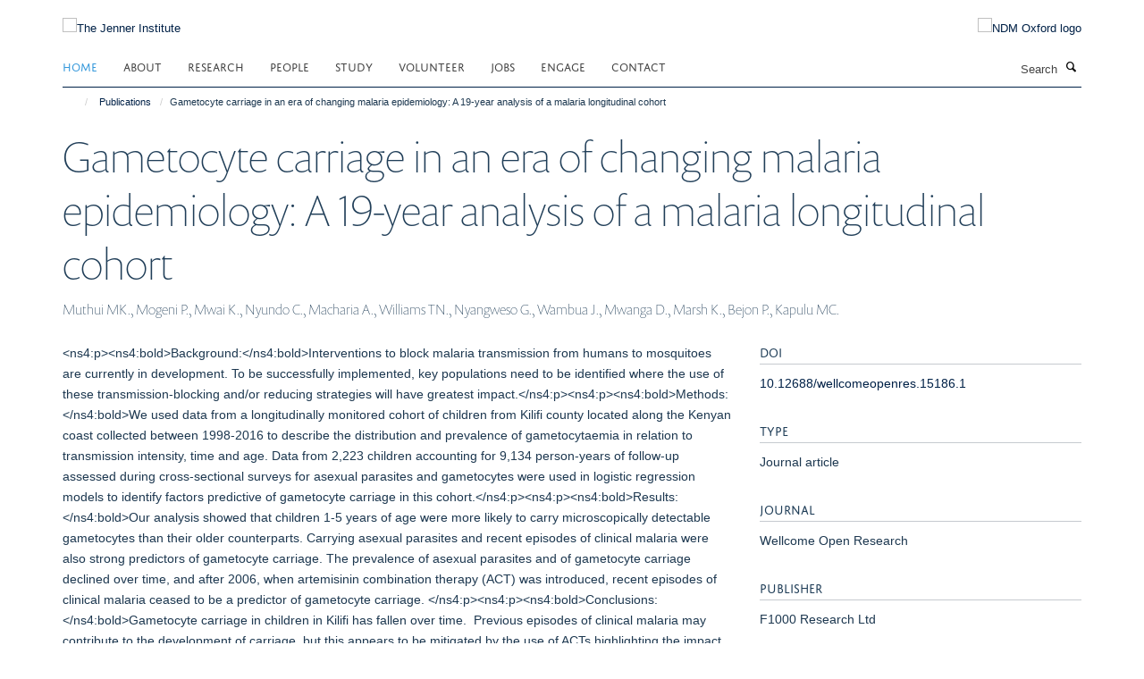

--- FILE ---
content_type: text/html;charset=utf-8
request_url: https://www.jenner.ac.uk/publications/991824?ea8fd086-f66d-11f0-a727-051ec24d17be
body_size: 12312
content:
<!doctype html>
<html xmlns="http://www.w3.org/1999/xhtml" lang="en" xml:lang="en">

    <head><base href="https://www.jenner.ac.uk/publications/991824/" />
        <meta charset="utf-8" />
        <meta name="viewport" content="width=device-width, initial-scale=1.0" />
        <meta name="apple-mobile-web-app-capable" content="yes" />
        <meta name="apple-mobile-web-app-title" content="Haiku" />
        
        <meta http-equiv="Content-Type" content="text/html; charset=utf-8" /><meta name="citation_title" content="Gametocyte carriage in an era of changing malaria epidemiology: A 19-year analysis of a malaria longitudinal cohort" /><meta name="citation_author" content="Muthui MK." /><meta name="citation_author" content="Mogeni P." /><meta name="citation_author" content="Mwai K." /><meta name="citation_author" content="Nyundo C." /><meta name="citation_author" content="Macharia A." /><meta name="citation_author" content="Williams TN." /><meta name="citation_author" content="Nyangweso G." /><meta name="citation_author" content="Wambua J." /><meta name="citation_author" content="Mwanga D." /><meta name="citation_author" content="Marsh K." /><meta name="citation_author" content="Bejon P." /><meta name="citation_author" content="Kapulu MC." /><meta name="citation_publication_date" content="2019/04/05" /><meta name="citation_journal_title" content="Wellcome Open Research" /><meta name="citation_volume" content="4" /><meta name="citation_firstpage" content="66" /><meta name="citation_lastpage" content="66" /><meta content="&lt;ns4:p&gt;&lt;ns4:bold&gt;Background:&lt;/ns4:bold&gt;Interventions to block malaria transmission from humans to mosquitoes are currently in development. To be successfully implemented, key populations need to be identified where the use of these transmission-blocking and/or reducing strategies will have greatest impact.&lt;/ns4:p&gt;&lt;ns4:p&gt;&lt;ns4:bold&gt;Methods:&lt;/ns4:bold&gt;We used data from a longitudinally monitored cohort of children from Kilifi county located along the Kenyan coast collected between 1998-2016 to describe the distribution and prevalence of gametocytaemia in relation to transmission intensity, time and age. Data from 2,223 children accounting for 9,134 person-years of follow-up assessed during cross-sectional surveys for asexual parasites and gametocytes were used in logistic regression models to identify factors predictive of gametocyte carriage in this cohort.&lt;/ns4:p&gt;&lt;ns4:p&gt;&lt;ns4:bold&gt;Results:&lt;/ns4:bold&gt;Our analysis showed that children 1-5 years of age were more likely to carry microscopically detectable gametocytes than their older counterparts. Carrying asexual parasites and recent episodes of clinical malaria were also strong predictors of gametocyte carriage. The prevalence of asexual parasites and of gametocyte carriage declined over time, and after 2006, when artemisinin combination therapy (ACT) was introduced, recent episodes of clinical malaria ceased to be a predictor of gametocyte carriage. &lt;/ns4:p&gt;&lt;ns4:p&gt;&lt;ns4:bold&gt;Conclusions:&lt;/ns4:bold&gt;Gametocyte carriage in children in Kilifi has fallen over time.  Previous episodes of clinical malaria may contribute to the development of carriage, but this appears to be mitigated by the use of ACTs highlighting the impact that gametocidal antimalarials can have in reducing the overall prevalence of gametocytaemia when targeted on acute febrile illness.&lt;/ns4:p&gt;" name="DC.description" /><meta content="&lt;ns4:p&gt;&lt;ns4:bold&gt;Background:&lt;/ns4:bold&gt;Interventions to block malaria transmission from humans to mosquitoes are currently in development. To be successfully implemented, key populations need to be identified where the use of these transmission-blocking and/or reducing strategies will have greatest impact.&lt;/ns4:p&gt;&lt;ns4:p&gt;&lt;ns4:bold&gt;Methods:&lt;/ns4:bold&gt;We used data from a longitudinally monitored cohort of children from Kilifi county located along the Kenyan coast collected between 1998-2016 to describe the distribution and prevalence of gametocytaemia in relation to transmission intensity, time and age. Data from 2,223 children accounting for 9,134 person-years of follow-up assessed during cross-sectional surveys for asexual parasites and gametocytes were used in logistic regression models to identify factors predictive of gametocyte carriage in this cohort.&lt;/ns4:p&gt;&lt;ns4:p&gt;&lt;ns4:bold&gt;Results:&lt;/ns4:bold&gt;Our analysis showed that children 1-5 years of age were more likely to carry microscopically detectable gametocytes than their older counterparts. Carrying asexual parasites and recent episodes of clinical malaria were also strong predictors of gametocyte carriage. The prevalence of asexual parasites and of gametocyte carriage declined over time, and after 2006, when artemisinin combination therapy (ACT) was introduced, recent episodes of clinical malaria ceased to be a predictor of gametocyte carriage. &lt;/ns4:p&gt;&lt;ns4:p&gt;&lt;ns4:bold&gt;Conclusions:&lt;/ns4:bold&gt;Gametocyte carriage in children in Kilifi has fallen over time.  Previous episodes of clinical malaria may contribute to the development of carriage, but this appears to be mitigated by the use of ACTs highlighting the impact that gametocidal antimalarials can have in reducing the overall prevalence of gametocytaemia when targeted on acute febrile illness.&lt;/ns4:p&gt;" name="description" /><meta content="text/plain" name="DC.format" /><meta content="Publication" name="DC.type" /><meta content="2020-02-03T18:33:48+00:00" name="DC.date.modified" /><meta content="2019-10-03T02:06:26+00:00" name="DC.date.created" /><meta name="og:title" content="Gametocyte carriage in an era of changing malaria epidemiology: A 19-year analysis of a malaria longitudinal cohort" /><meta name="og:description" content="&lt;ns4:p&gt;&lt;ns4:bold&gt;Background:&lt;/ns4:bold&gt;Interventions to block malaria transmission from humans to mosquitoes are currently in development. To be successfully implemented, key populations need to be identified where the use of these transmission-blocking and/or reducing strategies will have greatest impact.&lt;/ns4:p&gt;&lt;ns4:p&gt;&lt;ns4:bold&gt;Methods:&lt;/ns4:bold&gt;We used data from a longitudinally monitored cohort of children from Kilifi county located along the Kenyan coast collected between 1998-2016 to describe the distribution and prevalence of gametocytaemia in relation to transmission intensity, time and age. Data from 2,223 children accounting for 9,134 person-years of follow-up assessed during cross-sectional surveys for asexual parasites and gametocytes were used in logistic regression models to identify factors predictive of gametocyte carriage in this cohort.&lt;/ns4:p&gt;&lt;ns4:p&gt;&lt;ns4:bold&gt;Results:&lt;/ns4:bold&gt;Our analysis showed that children 1-5 years of age were more likely to carry microscopically detectable gametocytes than their older counterparts. Carrying asexual parasites and recent episodes of clinical malaria were also strong predictors of gametocyte carriage. The prevalence of asexual parasites and of gametocyte carriage declined over time, and after 2006, when artemisinin combination therapy (ACT) was introduced, recent episodes of clinical malaria ceased to be a predictor of gametocyte carriage. &lt;/ns4:p&gt;&lt;ns4:p&gt;&lt;ns4:bold&gt;Conclusions:&lt;/ns4:bold&gt;Gametocyte carriage in children in Kilifi has fallen over time.  Previous episodes of clinical malaria may contribute to the development of carriage, but this appears to be mitigated by the use of ACTs highlighting the impact that gametocidal antimalarials can have in reducing the overall prevalence of gametocytaemia when targeted on acute febrile illness.&lt;/ns4:p&gt;" /><meta name="og:url" content="https://www.jenner.ac.uk/publications/991824" /><meta name="twitter:card" content="summary" /><meta name="twitter:title" content="Gametocyte carriage in an era of changing malaria epidemiology: A 19-year analysis of a malaria longitudinal cohort" /><meta name="twitter:description" content="&lt;ns4:p&gt;&lt;ns4:bold&gt;Background:&lt;/ns4:bold&gt;Interventions to block malaria transmission from humans to mosquitoes are currently in development. To be successfully implemented, key populations need to be identified where the use of these transmission-blocking and/or reducing strategies will have greatest impact.&lt;/ns4:p&gt;&lt;ns4:p&gt;&lt;ns4:bold&gt;Methods:&lt;/ns4:bold&gt;We used data from a longitudinally monitored cohort of children from Kilifi county located along the Kenyan coast collected between 1998-2016 to describe the distribution and prevalence of gametocytaemia in relation to transmission intensity, time and age. Data from 2,223 children accounting for 9,134 person-years of follow-up assessed during cross-sectional surveys for asexual parasites and gametocytes were used in logistic regression models to identify factors predictive of gametocyte carriage in this cohort.&lt;/ns4:p&gt;&lt;ns4:p&gt;&lt;ns4:bold&gt;Results:&lt;/ns4:bold&gt;Our analysis showed that children 1-5 years of age were more likely to carry microscopically detectable gametocytes than their older counterparts. Carrying asexual parasites and recent episodes of clinical malaria were also strong predictors of gametocyte carriage. The prevalence of asexual parasites and of gametocyte carriage declined over time, and after 2006, when artemisinin combination therapy (ACT) was introduced, recent episodes of clinical malaria ceased to be a predictor of gametocyte carriage. &lt;/ns4:p&gt;&lt;ns4:p&gt;&lt;ns4:bold&gt;Conclusions:&lt;/ns4:bold&gt;Gametocyte carriage in children in Kilifi has fallen over time.  Previous episodes of clinical malaria may contribute to the development of carriage, but this appears to be mitigated by the use of ACTs highlighting the impact that gametocidal antimalarials can have in reducing the overall prevalence of gametocytaemia when targeted on acute febrile illness.&lt;/ns4:p&gt;" /><meta name="generator" content="Plone - http://plone.org" /><meta name="google-site-verification" content="b0Edj8Qzdv9h-D6ovjb5CuwBU-DZ0uaaibloPfzaR8g" /><meta itemprop="url" content="https://www.jenner.ac.uk/publications/991824" /><title>Gametocyte carriage in an era of changing malaria epidemiology: A 19-year analysis of a malaria longitudinal cohort — The Jenner Institute</title>
        
        
        
        
        
    <link rel="stylesheet" type="text/css" media="screen" href="https://www.jenner.ac.uk/portal_css/Turnkey%20Theme/resourcecollective.cookielawcookielaw-cachekey-bf3620ab3e0415f9f2eb47874155fa72.css" /><link rel="stylesheet" type="text/css" href="https://www.jenner.ac.uk/portal_css/Turnkey%20Theme/themebootstrapcssselect2-cachekey-5ec89e3da9ce6d4966f59993557f427b.css" /><link rel="stylesheet" type="text/css" href="https://www.jenner.ac.uk/portal_css/Turnkey%20Theme/themebootstrapcssmagnific.popup-cachekey-234a7853f7fd17c3f0cfefd597142d32.css" /><link rel="stylesheet" type="text/css" media="screen" href="https://www.jenner.ac.uk/portal_css/Turnkey%20Theme/resourcecollective.covercsscover-cachekey-fe10f477314954ef6488a561ea40409f.css" /><link rel="stylesheet" type="text/css" media="screen" href="https://www.jenner.ac.uk/portal_css/Turnkey%20Theme/resourcehaiku.coveroverlays-cachekey-1eddd647f2deb968eda06be589992141.css" /><link rel="stylesheet" type="text/css" href="https://www.jenner.ac.uk/portal_css/Turnkey%20Theme/resourcehaiku.coverhaiku.chooser-cachekey-ffe2a8644281b470353255b5f67cef71.css" /><link rel="stylesheet" type="text/css" href="https://www.jenner.ac.uk/portal_css/Turnkey%20Theme/resourcehaiku.widgets.imagehaiku.image.widget-cachekey-50cc65f8c00fd1bf1bf4ea8c2d9a0eec.css" /><link rel="stylesheet" type="text/css" media="screen" href="https://www.jenner.ac.uk/++resource++haiku.core.vendor/prism.min.css" /><link rel="canonical" href="https://www.jenner.ac.uk/publications/991824" /><link rel="search" href="https://www.jenner.ac.uk/@@search" title="Search this site" /><link rel="shortcut icon" type="image/x-icon" href="https://www.jenner.ac.uk/favicon.ico?v=25539794-f66d-11f0-a727-051ec24d17be" /><link rel="apple-touch-icon" href="https://www.jenner.ac.uk/apple-touch-icon.png?v=25539795-f66d-11f0-a727-051ec24d17be" /><script type="text/javascript" src="https://www.jenner.ac.uk/portal_javascripts/Turnkey%20Theme/resourcecollective.cookielawcookielaw_disabler-cachekey-9bf221f2abdde05a89188da74b1ae106.js"></script><script type="text/javascript" src="https://www.jenner.ac.uk/portal_javascripts/Turnkey%20Theme/themebootstrapjsvendorrespond-cachekey-150e0299a66317145acf77ad58ccb3a8.js"></script><script type="text/javascript" src="https://www.jenner.ac.uk/portal_javascripts/Turnkey%20Theme/resourceplone.app.jquery-cachekey-ecd5f76318704a22d59485fe263d2cad.js"></script><script type="text/javascript" src="https://www.jenner.ac.uk/portal_javascripts/Turnkey%20Theme/++theme++bootstrap/js/vendor/bootstrap.js"></script><script type="text/javascript" src="https://www.jenner.ac.uk/portal_javascripts/Turnkey%20Theme/themebootstrapjspluginsvendorjquery.trunk8-cachekey-7444863d7de61a862a0d6b6675f03a47.js"></script><script type="text/javascript" src="https://www.jenner.ac.uk/portal_javascripts/Turnkey%20Theme/plone_javascript_variables-cachekey-95546b45b363784f8e5a33f93a9d8a8e.js"></script><script type="text/javascript" src="https://www.jenner.ac.uk/portal_javascripts/Turnkey%20Theme/resourceplone.app.jquerytools-cachekey-c80eb2e44aec93728c3832ed535889e4.js"></script><script type="text/javascript" src="https://www.jenner.ac.uk/portal_javascripts/Turnkey%20Theme/mark_special_links-cachekey-af7be229540b194631f0184ed38e5981.js"></script><script type="text/javascript" src="https://www.jenner.ac.uk/portal_javascripts/Turnkey%20Theme/resourceplone.app.discussion.javascriptscomments-cachekey-a61d6f273d350bf33541e332757c7483.js"></script><script type="text/javascript" src="https://www.jenner.ac.uk/portal_javascripts/Turnkey%20Theme/themebootstrapjspluginsvendorselect2-cachekey-e5ba6a234489bfa0a97fb8b693eecdae.js"></script><script type="text/javascript" src="https://www.jenner.ac.uk/portal_javascripts/Turnkey%20Theme/++theme++bootstrap/js/plugins/vendor/jquery.html5-placeholder-shim.js"></script><script type="text/javascript" src="https://www.jenner.ac.uk/portal_javascripts/Turnkey%20Theme/++theme++bootstrap/js/vendor/hammer.js"></script><script type="text/javascript" src="https://www.jenner.ac.uk/portal_javascripts/Turnkey%20Theme/themebootstrapjspluginshaikujquery.navigation-portlets-cachekey-ce2da9e6effd594cc2a7bbef78029eae.js"></script><script type="text/javascript" src="https://www.jenner.ac.uk/portal_javascripts/Turnkey%20Theme/themebootstrapjspluginsvendormasonry-cachekey-ecf6da513f86a68dbf31e870066cb657.js"></script><script type="text/javascript" src="https://www.jenner.ac.uk/portal_javascripts/Turnkey%20Theme/themebootstrapjspluginsvendorimagesloaded-cachekey-71237dc48dc49cbbdc2eed3f6ffbe5bc.js"></script><script type="text/javascript" src="https://www.jenner.ac.uk/portal_javascripts/Turnkey%20Theme/++theme++bootstrap/js/plugins/vendor/jquery.lazysizes.js"></script><script type="text/javascript" src="https://www.jenner.ac.uk/portal_javascripts/Turnkey%20Theme/++theme++bootstrap/js/plugins/vendor/jquery.magnific.popup.js"></script><script type="text/javascript" src="https://www.jenner.ac.uk/portal_javascripts/Turnkey%20Theme/themebootstrapjspluginsvendorjquery.toc-cachekey-8c57dbaee74685c08b97d8d357c92290.js"></script><script type="text/javascript" src="https://www.jenner.ac.uk/portal_javascripts/Turnkey%20Theme/++theme++bootstrap/js/turnkey-various.js"></script><script type="text/javascript" src="https://www.jenner.ac.uk/portal_javascripts/Turnkey%20Theme/resourcecollective.coverjsmain-cachekey-49138db5316dd92c64e5e88d9e5303f2.js"></script><script type="text/javascript" src="https://www.jenner.ac.uk/portal_javascripts/Turnkey%20Theme/resourcecollective.cookielawcookielaw_banner-cachekey-36cf00c29bf4e9d942348170f6262848.js"></script><script type="text/javascript">
        jQuery(function($){
            if (typeof($.datepicker) != "undefined"){
              $.datepicker.setDefaults(
                jQuery.extend($.datepicker.regional[''],
                {dateFormat: 'mm/dd/yy'}));
            }
        });
        </script><script async="" src="https://www.googletagmanager.com/gtag/js?id=UA-52443445-1"></script><script>
  window.dataLayer = window.dataLayer || [];
  function gtag(){dataLayer.push(arguments);}
  gtag('js', new Date());

  gtag('config', 'UA-52443445-1', { 'anonymize_ip': true })
  gtag('config', 'G-JM34N7KG7J');
  gtag('config', 'G-Z5NP63MRQ2');
</script><script async="" src="https://www.googletagmanager.com/gtag/js?id=G-ZJ528DXQJX"></script><script>
window.dataLayer = window.dataLayer || [];
function gtag(){dataLayer.push(arguments);}
gtag('js', new Date());
gtag('config', 'G-ZJ528DXQJX');
</script>
    <link href="https://www.jenner.ac.uk/++theme++sublime-oxy-blue/screen.css" rel="stylesheet" />
  
    <link href="https://www.jenner.ac.uk/++theme++sublime-oxy-blue/style.css" rel="stylesheet" />
  <style type="text/css" class="extra-css" id="global-extra-css">@import url("https://tools.ndm.ox.ac.uk/haiku_css/general.css");</style></head>

    <body class="template-view portaltype-publication site-Plone section-publications subsection-991824 userrole-anonymous no-toolbar mount-013" dir="ltr">
        <meta name="google-site-verification" content="b0Edj8Qzdv9h-D6ovjb5CuwBU-DZ0uaaibloPfzaR8g" />
    <div id="cookienotification">

    <div class="container">
    
        <div class="row">
        
            <div class="col-md-12">
                <h2>
                    Cookies on this website
                </h2>
                
            </div>
        
            <div class="col-md-12">
                <p>
                    We use cookies to ensure that we give you the best experience on our website. If you click 'Accept all cookies' we'll assume that you are happy to receive all cookies and you won't see this message again. If you click 'Reject all non-essential cookies' only necessary cookies providing core functionality such as security, network management, and accessibility will be enabled. Click 'Find out more' for information on how to change your cookie settings.
                </p>
                
            </div>
    
            <div class="col-md-12">
                <a class="btn btn-success cookie-continue" href="https://www.jenner.ac.uk/@@enable-cookies?&amp;came_from=https://www.jenner.ac.uk/publications/991824">Accept all cookies</a>
                <a class="btn btn-danger cookie-disable" href="https://www.jenner.ac.uk/@@disable-cookies?came_from=https://www.jenner.ac.uk/publications/991824">Reject all non-essential cookies</a>
                <a class="btn btn-info cookie-more" href="https://www.jenner.ac.uk/cookies">Find out more</a>
            </div> 
            
        </div>
    
    </div>
     
</div><div id="site-wrapper" class="container-fluid">

            <div class="modal fade" id="modal" tabindex="-1" role="dialog" aria-hidden="true"></div>

            

            

            <div id="site-header" class="container">

                <div id="site-status"></div>

                

                <header class="row">
                    <div class="col-xs-10 col-sm-6">
                        <a id="primary-logo" title="The Jenner Institute" href="https://www.jenner.ac.uk"><img src="https://www.jenner.ac.uk/images/jenner-logo" alt="The Jenner Institute" /></a>
                    </div>
                    <div class="col-sm-6 hidden-xs">
                        <div class="heading-spaced">
                            <div id="site__secondary-logo">
                                
        <a href="http://www.ndm.ox.ac.uk/" title="NDM Oxford logo" target="_blank" rel="noopener"><img src="https://www.jenner.ac.uk/images/logos/ndm-oxford-logo" alt="NDM Oxford logo" class="img-responsive logo-secondary" /></a>
    
                            </div>
                            <div id="site-actions">

        <ul class="list-unstyled list-inline text-right">
    
            
    
            
                
                    <li id="siteaction-login">
                        <a href="https://www.jenner.ac.uk/Shibboleth.sso/Login?target=https://www.jenner.ac.uk/shibboleth_loggedin?came_from=https://www.jenner.ac.uk/publications/991824" title="" accesskey="">Log in</a>
                    </li>
                
            
    
        </ul>
    </div>
                        </div>
                    </div>
                    <div class="col-xs-2 visible-xs">
                        <a href="#mmenu" role="button" class="btn btn-default" aria-label="Toggle menu">
                            <i class="glyphicon glyphicon-menu"></i>
                        </a>
                    </div>
                </header>

                <nav role="navigation">
                    <div class="row">
                        <div class="col-sm-10">
                            <div id="site-bar" class="collapse navbar-collapse">

	    <ul class="nav navbar-nav">

            

	            <li class="dropdown active" id="portaltab-index_html">
	                <a href="https://www.jenner.ac.uk" title="" data-toggle="">Home</a>
                    
	            </li>

            
            

	            <li class="dropdown" id="portaltab-about">
	                <a href="https://www.jenner.ac.uk/about" title="" data-toggle="" data-hover="dropdown">About</a>
                    <ul class="dropdown-menu" role="menu">
                        
                            <li>
                                <a href="https://www.jenner.ac.uk/about/the-oxford-astrazeneca-covid-19-vaccine" title="">The Oxford/AstraZeneca COVID-19 vaccine</a>
                            </li>
                        
                        
                            <li>
                                <a href="https://www.jenner.ac.uk/about/jenner-vaccine-foundation" title="">Jenner Vaccine Foundation</a>
                            </li>
                        
                        
                            <li>
                                <a href="https://www.jenner.ac.uk/about/advisory-board" title="">Advisory Board</a>
                            </li>
                        
                        
                            <li>
                                <a href="https://www.jenner.ac.uk/about/funders-partners" title="">Funders &amp; Partners</a>
                            </li>
                        
                        
                            <li>
                                <a href="https://www.jenner.ac.uk/about/edward-jenner" title="">Edward Jenner</a>
                            </li>
                        
                        
                            <li>
                                <a href="https://www.jenner.ac.uk/about/resources" title="">Resources</a>
                            </li>
                        
                        
                            <li>
                                <a href="https://www.jenner.ac.uk/about/news" title="">News</a>
                            </li>
                        
                        
                            <li>
                                <a href="https://www.jenner.ac.uk/about/jenner-data-privacy-notice" title="">Data Privacy Notice</a>
                            </li>
                        
                    </ul>
	            </li>

            
            

	            <li class="dropdown" id="portaltab-research">
	                <a href="https://www.jenner.ac.uk/research" title="" data-toggle="" data-hover="dropdown">Research</a>
                    <ul class="dropdown-menu" role="menu">
                        
                            <li>
                                <a href="https://www.jenner.ac.uk/research/core-facilities" title="">Core Facilities</a>
                            </li>
                        
                    </ul>
	            </li>

            
            

	            <li class="dropdown" id="portaltab-team">
	                <a href="https://www.jenner.ac.uk/team" title="" data-toggle="" data-hover="dropdown">People</a>
                    <ul class="dropdown-menu" role="menu">
                        
                            <li>
                                <a href="https://www.jenner.ac.uk/team" title="">Jenner Team</a>
                            </li>
                        
                        
                            <li>
                                <a href="https://www.jenner.ac.uk/team/organigram" title="">Organigram</a>
                            </li>
                        
                        
                            <li>
                                <a href="https://www.jenner.ac.uk/ccvtm-people" title="">CCVTM Team</a>
                            </li>
                        
                        
                            <li>
                                <a href="https://www.cbf.ox.ac.uk/team" title="">CBF Team</a>
                            </li>
                        
                    </ul>
	            </li>

            
            

	            <li class="dropdown" id="portaltab-graduate-studies">
	                <a href="https://www.jenner.ac.uk/graduate-studies" title="" data-toggle="" data-hover="dropdown">Study</a>
                    <ul class="dropdown-menu" role="menu">
                        
                            <li>
                                <a href="https://www.jenner.ac.uk/graduate-studies/funding-scholarships" title="">Funding &amp; Scholarships</a>
                            </li>
                        
                        
                            <li>
                                <a href="/about/newsletter/vaccinology-in-africa-courses" title="">Vaccinology in Africa Course</a>
                            </li>
                        
                    </ul>
	            </li>

            
            

	            <li class="dropdown" id="portaltab-volunteer">
	                <a href="https://www.jenner.ac.uk/volunteer" title="" data-toggle="" data-hover="dropdown">Volunteer</a>
                    <ul class="dropdown-menu" role="menu">
                        
                            <li>
                                <a href="https://www.jenner.ac.uk/volunteer/recruiting-trials" title="">Recruiting Trials</a>
                            </li>
                        
                        
                            <li>
                                <a href="https://www.jenner.ac.uk/volunteer/why-should-i-take-part" title="">Why should I take part?</a>
                            </li>
                        
                        
                            <li>
                                <a href="https://www.jenner.ac.uk/volunteer/what-is-it-like-taking-part" title="">What is it like taking part?</a>
                            </li>
                        
                        
                            <li>
                                <a href="https://www.jenner.ac.uk/volunteer/consent-and-withdrawal" title="">Consent and Withdrawal</a>
                            </li>
                        
                        
                            <li>
                                <a href="https://www.jenner.ac.uk/volunteer/frequently-asked-questions-faqs" title="">FAQs</a>
                            </li>
                        
                        
                            <li>
                                <a href="https://www.jenner.ac.uk/volunteer/jenner-institute-clinical-vaccine-trials" title="">Volunteer Contact Info</a>
                            </li>
                        
                    </ul>
	            </li>

            
            

	            <li class="dropdown" id="portaltab-jobs">
	                <a href="https://www.jenner.ac.uk/jobs" title="" data-toggle="">Jobs</a>
                    
	            </li>

            
            

	            <li class="dropdown" id="portaltab-engage">
	                <a href="https://www.jenner.ac.uk/engage" title="" data-toggle="" data-hover="dropdown">Engage</a>
                    <ul class="dropdown-menu" role="menu">
                        
                            <li>
                                <a href="https://www.jenner.ac.uk/engage/public-engagement-events" title="">Public Engagement News</a>
                            </li>
                        
                        
                            <li>
                                <a href="https://www.jenner.ac.uk/engage/interviews" title="">Interviews</a>
                            </li>
                        
                        
                            <li>
                                <a href="https://www.jenner.ac.uk/engage/mobile-apps" title="">Mobile Apps</a>
                            </li>
                        
                        
                            <li>
                                <a href="https://www.jenner.ac.uk/engage/podcasts-on-vaccinology" title="">Jenner Institute Educational Content</a>
                            </li>
                        
                        
                            <li>
                                <a href="/about/resources/seminars-events/Seminars" title="">Seminars</a>
                            </li>
                        
                    </ul>
	            </li>

            
            

	            <li class="dropdown" id="portaltab-contact">
	                <a href="https://www.jenner.ac.uk/contact" title="" data-toggle="" data-hover="dropdown">Contact</a>
                    <ul class="dropdown-menu" role="menu">
                        
                            <li>
                                <a href="https://www.jenner.ac.uk/contact/locations" title="">Locations</a>
                            </li>
                        
                        
                            <li>
                                <a href="https://www.jenner.ac.uk/contact/media-contacts" title="">Media Contacts</a>
                            </li>
                        
                    </ul>
	            </li>

            

            

	    </ul>

    </div>
                        </div>
                        <div class="col-sm-2">
                            <form action="https://www.jenner.ac.uk/@@search" id="site-search" class="form-inline" role="form">
                                <div class="input-group">
                                    <label class="sr-only" for="SearchableText">Search</label>
                                    <input type="text" class="form-control" name="SearchableText" id="SearchableText" placeholder="Search" />
                                    <span class="input-group-btn">
                                        <button class="btn" type="submit" aria-label="Search"><i class="glyphicon-search"></i></button>
                                    </span>
                                </div>
                            </form>
                        </div>
                    </div>
                </nav>

                <div class="container">
                    <div class="row">
                        <div class="col-md-12">
                            <ol class="breadcrumb" id="site-breadcrumbs"><li><a title="Home" href="https://www.jenner.ac.uk"><span class="glyphicon glyphicon-home"></span></a></li><li><a href="https://www.jenner.ac.uk/publications">Publications</a></li><li class="active">Gametocyte carriage in an era of changing malaria epidemiology: A 19-year analysis of a malaria longitudinal cohort</li></ol>
                        </div>
                    </div>
                </div>

            </div>

            <div id="content" class="container ">

                            

                            

            

        <div itemscope="" itemtype="http://schema.org/Thing">

            <meta itemprop="url" content="https://www.jenner.ac.uk/publications/991824" />

            
                <div id="above-page-header">
    

</div>
            

            
                
                
                    
                        <div class="page-header">
                            <div class="row">
                                    
                                <div class="col-xs-12 col-sm-12">
                                    
                                    
                                        <h1>
                                            <span itemprop="name">Gametocyte carriage in an era of changing malaria epidemiology: A 19-year analysis of a malaria longitudinal cohort</span>
                                            <small>
                                                
                                            </small>
                                        </h1>
                                    
                                    
                                    
                    <div id="below-page-title">
</div>
                    <h5 style="margin:10px 0">Muthui MK., Mogeni P., Mwai K., Nyundo C., Macharia A., Williams TN., Nyangweso G., Wambua J., Mwanga D., Marsh K., Bejon P., Kapulu MC.</h5>
                
                                    
                                </div>
                                    
                                
                                            
                            </div>
                        </div>
                    
                    
                    
                    
                 
            

            
                <div id="below-page-header"></div>
            

            
                <div id="above-page-content"></div>
            

            
                <div class="row">
        
                    <div id="site-content" class="col-sm-8">

                        

                            
                                
                            

                            
                                
                            

                            
                                
                                    
                                
                            
            
                            <div class="row">
                                <div id="site-content-body" class="col-sm-12">
            
                                    
                
                    
                    
                    <div class="row">
                        <div class="col-sm-4">
                            
                        </div>
                        <div class="col-sm-12">
                           <p style="margin-top:0">&lt;ns4:p&gt;&lt;ns4:bold&gt;Background:&lt;/ns4:bold&gt;Interventions to block malaria transmission from humans to mosquitoes are currently in development. To be successfully implemented, key populations need to be identified where the use of these transmission-blocking and/or reducing strategies will have greatest impact.&lt;/ns4:p&gt;&lt;ns4:p&gt;&lt;ns4:bold&gt;Methods:&lt;/ns4:bold&gt;We used data from a longitudinally monitored cohort of children from Kilifi county located along the Kenyan coast collected between 1998-2016 to describe the distribution and prevalence of gametocytaemia in relation to transmission intensity, time and age. Data from 2,223 children accounting for 9,134 person-years of follow-up assessed during cross-sectional surveys for asexual parasites and gametocytes were used in logistic regression models to identify factors predictive of gametocyte carriage in this cohort.&lt;/ns4:p&gt;&lt;ns4:p&gt;&lt;ns4:bold&gt;Results:&lt;/ns4:bold&gt;Our analysis showed that children 1-5 years of age were more likely to carry microscopically detectable gametocytes than their older counterparts. Carrying asexual parasites and recent episodes of clinical malaria were also strong predictors of gametocyte carriage. The prevalence of asexual parasites and of gametocyte carriage declined over time, and after 2006, when artemisinin combination therapy (ACT) was introduced, recent episodes of clinical malaria ceased to be a predictor of gametocyte carriage. &lt;/ns4:p&gt;&lt;ns4:p&gt;&lt;ns4:bold&gt;Conclusions:&lt;/ns4:bold&gt;Gametocyte carriage in children in Kilifi has fallen over time.  Previous episodes of clinical malaria may contribute to the development of carriage, but this appears to be mitigated by the use of ACTs highlighting the impact that gametocidal antimalarials can have in reducing the overall prevalence of gametocytaemia when targeted on acute febrile illness.&lt;/ns4:p&gt;</p>
                        </div>
                    </div>
                
                                    
                                </div>
            
                                
            
                            </div>
            
                            
                    <p>
                        
                        <a role="button" title="Original publication" class="btn btn-default" target="_blank" rel="noopener" href="http://doi.org/10.12688/wellcomeopenres.15186.1">Original publication</a>
                        
                    </p>

                    
                
                        
        
                    </div>
        
                    <div class="site-sidebar col-sm-4">
        
                        <div id="aside-page-content"></div>
              
                        

                    
                        <h5 class="publication-lead">DOI</h5>
                        <p>
                            <a href="http://doi.org/10.12688/wellcomeopenres.15186.1" target="_blank" rel="noopener">10.12688/wellcomeopenres.15186.1</a>
                        </p>
                    

                    
                        <h5 class="publication-lead">Type</h5>
                        <p>Journal article</p>
                    

                    
                        <h5 class="publication-lead">Journal</h5>
                        <p>Wellcome Open Research</p>
                    

                    

                    

                    
                        <h5 class="publication-lead">Publisher</h5>
                        <p>F1000 Research Ltd</p>
                    

                    
                        <h5 class="publication-lead">Publication Date</h5>
                        <p>05/04/2019</p>
                    

                    
                        <h5 class="publication-lead">Volume</h5>
                        <p>4</p>
                    

                    
                        <h5 class="publication-lead">Pages</h5>
                        <p>
                            66
                            -
                            66
                        </p>
                    

                    

                    

                    

                
        
                    </div>
        
                </div>
            

            
                <div id="below-page-content"></div>
            
            
        </div>

    

        
                        </div>

            <footer id="site-footer" class="container" itemscope="" itemtype="http://schema.org/WPFooter">
        <hr />
        





    <div class="row" style="margin-bottom:20px">

        <div class="col-md-4">
            
                <a id="footer-logo" target="_blank" rel="noopener" href="https://www.pirbright.ac.uk/" title="">
                    <img src="https://www.jenner.ac.uk/images/logos/pirbright-institute-logo" alt="Pirbright Institute logo" class="img-responsive logo-footer" />
                </a>
            
        </div>

        <div class="col-md-8">
            
                <div id="site-copyright">
                    ©
                    2026
                    Jenner Institute, Nuffield Department of Medicine, Old Road Campus Research Building, Oxford, OX3 7DQ
                </div>
            
            
                <ul id="footer-nav" class="list-inline">
                    
                        <li>
                            <a href=" /sitemap" rel="noopener">Sitemap </a>
                        </li>
                    
                    
                        <li>
                            <a href=" /cookies" rel="noopener">Cookies </a>
                        </li>
                    
                    
                        <li>
                            <a href=" http://www.ox.ac.uk/legal" target="_blank" rel="noopener">Copyright </a>
                        </li>
                    
                    
                        <li>
                            <a href=" /accessibility" rel="noopener">Accessibility </a>
                        </li>
                    
                    
                        <li>
                            <a href=" https://www.jenner.ac.uk/about/jenner-data-privacy-notice" rel="noopener">Privacy Policy </a>
                        </li>
                    
                    
                        <li>
                            <a href=" https://compliance.admin.ox.ac.uk/submit-foi" target="_blank" rel="noopener">Freedom of Information </a>
                        </li>
                    
                    
                        <li>
                            <a href=" https://unioxfordnexus.sharepoint.com/sites/VACC-JennerInstitute" target="_blank" rel="noopener">Intranet </a>
                        </li>
                    
                </ul>
            
        </div>
    </div>





    <div id="site-actions-footer" class="visible-xs-block" style="margin:20px 0">

        <ul class="list-unstyled list-inline text-center">

            
                
                    <li id="siteaction-login">
                        <a href="https://www.jenner.ac.uk/Shibboleth.sso/Login?target=https://www.jenner.ac.uk/shibboleth_loggedin?came_from=https://www.jenner.ac.uk/publications/991824" title="Log in" accesskey="">Log in</a>
                    </li>
                
            

        </ul>
    </div>









    </footer>

        </div><div id="haiku-mmenu">

            <nav id="mmenu" data-counters="true" data-searchfield="true" data-title="Menu" data-search="true">
                <ul>
                    <li>


    <a href="https://www.jenner.ac.uk/about" class="state-published" title="Appropriately initiate 24/365 core competencies after resource-leveling partnerships. Authoritatively initiate clicks-and-mortar metrics rather than parallel potentialities.">
        <span>About</span>
    </a>

<ul>
<li>


    <a href="https://www.jenner.ac.uk/about/the-oxford-astrazeneca-covid-19-vaccine" class="state-published" title="The Jenner Institute’s role in the Oxford/AstraZeneca COVID-19 vaccine.">
        <span>The Oxford/AstraZeneca COVID-19 vaccine</span>
    </a>

<ul>
<li>


    <a href="https://www.jenner.ac.uk/about/the-oxford-astrazeneca-covid-19-vaccine/ChAdOx-platform" class="state-published" title="In the early 2000s, under the leadership of Professor Adrian Hill, the Jenner Institute performed several clinical trials of candidate malaria vaccines. These tested a series of different emerging vaccine technologies.">
        <span>Development of the ChAdOx vaccine platform</span>
    </a>

</li>
<li>


    <a href="https://www.jenner.ac.uk/about/the-oxford-astrazeneca-covid-19-vaccine/clinical-trials" class="state-published" title="Oxford's clinical trials were collaborative global effort to ensure a rapid delivery of clinical trial to support market authorisation of the vaccine.">
        <span>Clinical trials</span>
    </a>

</li>
<li>


    <a href="https://www.jenner.ac.uk/about/the-oxford-astrazeneca-covid-19-vaccine/small-scale-manufacturing" class="state-published" title="The first doses of the Oxford-AstraZeneca COVID-19 vaccine were produced at the Clinical BioManufacturing Facility.">
        <span>Small scale manufacturing for early clinical trials</span>
    </a>

</li>
<li>


    <a href="https://www.jenner.ac.uk/about/the-oxford-astrazeneca-covid-19-vaccine/large-scale-manufacturing" class="state-published" title="In January 2020, Oxford had never produced more than a few thousand doses of any adenovirus-vectored vaccine. By July 2022, 3 billion doses of ChAdOx1 nCoV-19 had been produced.">
        <span>Large-scale manufacturing and industry partnerships</span>
    </a>

</li>

</ul>
</li>
<li>


    <a href="https://www.jenner.ac.uk/about/jenner-vaccine-foundation" class="state-published" title="">
        <span>The Jenner Vaccine Foundation</span>
    </a>

</li>
<li>


    <a href="https://www.jenner.ac.uk/about/advisory-board" class="state-published" title="">
        <span>Scientific Advisory Board</span>
    </a>

</li>
<li>


    <a href="https://www.jenner.ac.uk/about/funders-partners" class="state-published" title="">
        <span>Funders &amp; Partners</span>
    </a>

</li>
<li>


    <a href="https://www.jenner.ac.uk/about/edward-jenner" class="state-published" title="">
        <span>About Edward Jenner</span>
    </a>

</li>
<li>


    <a href="https://www.jenner.ac.uk/about/resources" class="state-published" title="">
        <span>Resources</span>
    </a>

<ul>
<li>


    <a href="https://www.jenner.ac.uk/about/resources/seminars-events" class="state-published" title="">
        <span>Seminars &amp; Events</span>
    </a>

</li>
<li>


    <a href="https://www.jenner.ac.uk/about/resources/previous-seminars" class="state-published" title="">
        <span>Previous Seminars</span>
    </a>

</li>
<li>


    <a href="https://www.jenner.ac.uk/about/resources/about-malaria" class="state-published" title="">
        <span>About Malaria</span>
    </a>

</li>
<li>


    <a href="https://www.jenner.ac.uk/about/resources/about-tuberculosis-tb" class="state-published" title="">
        <span>About Tuberculosis (TB)</span>
    </a>

</li>

</ul>
</li>
<li>


    <a href="https://www.jenner.ac.uk/about/news" class="state-published" title="">
        <span>News</span>
    </a>

</li>
<li>


    <a href="https://www.jenner.ac.uk/about/jenner-data-privacy-notice" class="state-published" title="">
        <span>Data Privacy Notice</span>
    </a>

</li>

</ul>
</li>
<li>


    <a href="https://www.jenner.ac.uk/research" class="state-published" title="The Institute's research activities are grouped into the below listed vaccine programmes covering a wide range of human and veterinary diseases. Each programme is headed by one or several Jenner Investigators.&#13;&#10;&#13;&#10;The Investigators are independent researchers located at different sites of the University of Oxford or the The Pirbright Institute. Two Jenner Investigators are also located at the Animal and Plant Health Agency.&#13;&#10;&#13;&#10;Administration and facilitation of collaborations between Jenner Investigators and researchers is undertaken at the Jenner Institute Laboratories, where the Institute's Core Facilities are also located.&#13;&#10;&#13;&#10;The clinical activities of the Institute are at the Centre for Clinical Vaccinology and Tropical Medicine, with strong links to field trial units in developing countries.&#13;&#10;&#13;&#10;Uniquely for an academic setting, the Jenner Institute is able to manufacture own vaccines for Phase I and II clinical trials according to EU GMP via the MHRA authorised Clinical BioManufacturing Facility(CBF) . In addition to manufacturing, the CBF also undertakes QP Certification and labelling of Investigational Medicinal Products (IMPs, manufactured either by the CBF or third parties) for clinical trials. The CBF also supports the Jenner Investigators by facilitating the importation of IMPs from outside the EU.">
        <span>Research</span>
    </a>

<ul>
<li>


    <a href="https://www.jenner.ac.uk/research/infectious-diseases" class="state-published" title="">
        <span>Infectious Diseases</span>
    </a>

<ul>
<li>


    <a href="https://www.jenner.ac.uk/research/infectious-diseases/malaria-vaccine-programme" class="state-published" title="">
        <span>Malaria</span>
    </a>

</li>
<li>


    <a href="https://www.jenner.ac.uk/research/infectious-diseases/tuberculosis-vaccine-programme" class="state-published" title="">
        <span>Tuberculosis</span>
    </a>

</li>
<li>


    <a href="https://www.jenner.ac.uk/research/infectious-diseases/hiv-vaccine-programme" class="state-published" title="">
        <span>HIV</span>
    </a>

</li>
<li>


    <a href="https://www.jenner.ac.uk/research/infectious-diseases/hepatitis-c-vaccine-programme" class="state-published" title="">
        <span>Hepatitis B and C</span>
    </a>

</li>
<li>


    <a href="https://www.jenner.ac.uk/research/infectious-diseases/rabies-vaccine-programme" class="state-published" title="">
        <span>Rabies</span>
    </a>

</li>
<li>


    <a href="https://www.jenner.ac.uk/research/infectious-diseases/gonococcal-vaccine-project" class="state-published" title="A vaccine to prevent gonorrhoea and combat spread of AMR targeting LMICs">
        <span>Gonococcal Vaccine Project</span>
    </a>

</li>
<li>


    <a href="https://www.jenner.ac.uk/research/infectious-diseases/ebv" class="state-published" title="">
        <span>EBV</span>
    </a>

</li>
<li>


    <a href="https://www.jenner.ac.uk/research/infectious-diseases/arthropod-borne-viruses" class="state-published" title="The López Camacho Group develops next generation mRNA and viral vector vaccines targeting viruses transmitted by mosquitos and ticks. Our work spans antigen design, immunogenicity testing, and preclinical models, with a focus on translational impact in endemic regions. We apply a One Health approach to advance vaccines for both human and veterinary use.">
        <span>Arthropod Borne Viruses</span>
    </a>

</li>

</ul>
</li>
<li>


    <a href="https://www.jenner.ac.uk/research/emerging-pathogens" class="state-published" title="">
        <span>Emerging Pathogens</span>
    </a>

<ul>
<li>


    <a href="https://www.jenner.ac.uk/research/emerging-pathogens/ebola-vaccine-programme" class="state-published" title="">
        <span>Ebola</span>
    </a>

</li>
<li>


    <a href="https://www.jenner.ac.uk/research/emerging-pathogens/rift-valley-fever-rvf" class="state-published" title="">
        <span>Rift Valley Fever (RVF)</span>
    </a>

</li>
<li>


    <a href="https://www.jenner.ac.uk/research/emerging-pathogens/zika-virus-vaccine-programme" class="state-published" title="">
        <span>Zika Virus</span>
    </a>

</li>
<li>


    <a href="https://www.jenner.ac.uk/research/emerging-pathogens/coronavirus" class="state-published" title="On 7th February 2020, the Jenner Institute at the University of Oxford agreed a contract with Advent Srl, in Italy to produce the first batch of the novel coronavirus vaccine ChAdOx1 nCoV-19 for clinical testing.&#13;&#10;&#13;&#10;The vaccine ‘seed stock’ is currently being produced at the University’s Clinical Biomanufacturing Facility. This will be transferred to Advent who will initially produce 1000 doses for the first clinical trials of this vaccine.">
        <span>Coronavirus</span>
    </a>

</li>

</ul>
</li>
<li>


    <a href="https://www.jenner.ac.uk/research/non-communicable-diseases" class="state-published" title="">
        <span>Non-Communicable Diseases</span>
    </a>

<ul>
<li>


    <a href="https://www.jenner.ac.uk/research/non-communicable-diseases/prostate-cancer-vaccine-programme" class="state-published" title="">
        <span>Prostate Cancer</span>
    </a>

</li>
<li>


    <a href="https://www.jenner.ac.uk/research/non-communicable-diseases/parkinsons-disease-vaccine-programme" class="state-published" title="">
        <span>Parkinson's Disease</span>
    </a>

</li>
<li>


    <a href="https://www.jenner.ac.uk/research/non-communicable-diseases/chronic-pain" class="state-published" title="">
        <span>Chronic Pain</span>
    </a>

</li>

</ul>
</li>
<li>


    <a href="https://www.jenner.ac.uk/research/research-themes-technologies" class="state-published" title="">
        <span>Research Themes &amp; Technologies</span>
    </a>

<ul>
<li>


    <a href="https://www.jenner.ac.uk/research/research-themes-technologies/genetic-susceptibility-to-infection" class="state-published" title="">
        <span>Genetic Susceptibility to Infection</span>
    </a>

</li>
<li>


    <a href="https://www.jenner.ac.uk/research/research-themes-technologies/immunopeptidomics" class="state-published" title="">
        <span>Antigen Discovery / Immunopeptidomics</span>
    </a>

</li>
<li>


    <a href="https://www.jenner.ac.uk/research/research-themes-technologies/vaccine-delivery-technologies" class="state-published" title="">
        <span>Vaccine Delivery Technologies</span>
    </a>

</li>
<li>


    <a href="https://www.jenner.ac.uk/research/research-themes-technologies/vector-engineering" class="state-published" title="">
        <span>Vector Engineering</span>
    </a>

</li>
<li>


    <a href="https://www.jenner.ac.uk/research/research-themes-technologies/veterinary-vaccines-partnership" class="state-published" title="">
        <span>Veterinary Vaccines Partnership</span>
    </a>

</li>
<li>


    <a href="https://www.jenner.ac.uk/research/research-themes-technologies/vaccine-formulation-and-adjuvants" class="state-published" title="We study the immune mechanisms of vaccines and vaccine adjuvants, taking an integrated approach that combines mouse studies, human lymph node ex vivo model system, in vitro testing and clinical sampling. In addition, we are developing single-dose vaccine formulations with the aim of delivering prime-bost vaccination with a single administration, where the booster vaccine is encapsulated into a polymer shell for a delayed burst-release in vivo.">
        <span>Vaccine Formulation and Adjuvants</span>
    </a>

</li>
<li>


    <a href="https://www.jenner.ac.uk/research/research-themes-technologies/vaccine-manufacturing" class="state-published" title="">
        <span>Vaccine Manufacturing</span>
    </a>

</li>
<li>


    <a href="https://www.jenner.ac.uk/research/research-themes-technologies/rna-technology-programme" class="state-published" title="The López Camacho Group develops mRNA and viral vector vaccines targeting mosquito and tick borne pathogens. We integrate antigen design, in-house mRNA production, and preclinical evaluation. Our work supports One Health vaccine strategies for both human and animal use.">
        <span>RNA Technology Programme</span>
    </a>

</li>

</ul>
</li>
<li>


    <a href="https://www.jenner.ac.uk/research/multi-stage-malaria-vaccine-consortium" class="state-published" title="">
        <span>Multi-stage Malaria Vaccine Consortium</span>
    </a>

<ul>
<li>


    <a href="https://www.jenner.ac.uk/research/multi-stage-malaria-vaccine-consortium/mission-statement" class="state-published" title="">
        <span>MISSION STATEMENT</span>
    </a>

</li>
<li>


    <a href="https://www.jenner.ac.uk/research/multi-stage-malaria-vaccine-consortium/members" class="state-published" title="">
        <span>Our Partners</span>
    </a>

</li>
<li>


    <a href="https://www.jenner.ac.uk/research/multi-stage-malaria-vaccine-consortium/work-packages" class="state-published" title="">
        <span>Work Packages</span>
    </a>

</li>
<li>


    <a href="https://www.jenner.ac.uk/research/multi-stage-malaria-vaccine-consortium/training" class="state-published" title="">
        <span>Training</span>
    </a>

</li>
<li>


    <a href="https://www.jenner.ac.uk/research/multi-stage-malaria-vaccine-consortium/governance" class="state-published" title="">
        <span>Governance</span>
    </a>

</li>
<li>


    <a href="https://www.jenner.ac.uk/research/multi-stage-malaria-vaccine-consortium/news-publications-talks" class="state-published" title="">
        <span>News/publications/talks</span>
    </a>

</li>

</ul>
</li>
<li>


    <a href="https://www.jenner.ac.uk/research/malaria-programme-blood-stage-vaccines" class="state-published" title="Simon Draper is Professor of Vaccinology and Translational Medicine at the University of Oxford. He was based at the Jenner Institute, Nuffield Department of Medicine from 2005 until Feb 2021 when he moved his laboratory to the Department of Biochemistry. The group's clinical team are based at the University's Centre for Clinical Vaccinology and Tropical Medicine (CCVTM) on the Churchill Hospital site.">
        <span>Draper Group</span>
    </a>

</li>
<li>


    <a href="https://www.jenner.ac.uk/research/malaria-programme-transmission-blocking-vaccines" class="state-published" title="">
        <span>Malaria Programme: Transmission-Blocking Vaccines</span>
    </a>

</li>
<li>


    <a href="https://www.jenner.ac.uk/research/malaria-programme-pre-erythrocytic-vaccines" class="state-published" title="The malaria vaccine programme at Oxford is a linked pre-clinical and clinical vaccine development programme, facilitating rapid translation of new vaccine candidates and technologies from the bench to the clinic.">
        <span>Malaria Programme: Pre-erythrocytic Vaccines</span>
    </a>

</li>
<li>


    <a href="https://www.jenner.ac.uk/research/core-facilities" class="state-published" title="">
        <span>Jenner Institute Core Facilities</span>
    </a>

<ul>
<li>


    <a href="https://www.jenner.ac.uk/research/core-facilities/bipad" class="state-published" title="">
        <span>Bioprocess &amp; Analytical Development (BiPAD)</span>
    </a>

</li>
<li>


    <a href="https://www.jenner.ac.uk/research/core-facilities/flow-cytometry-facility" class="state-published" title="">
        <span>Flow Cytometry Facility</span>
    </a>

</li>
<li>


    <a href="https://www.cbf.ox.ac.uk/" class="state-published" title="">
        <span>Clinical Biomanufacturing Facility</span>
    </a>

</li>
<li>


    <a href="https://www.jenner.ac.uk/research/core-facilities/qiasymphony-automated-nucleic-acid-extraction-facility-qane" class="state-published" title="">
        <span>QiaSymphony Automated Nucleic Acid Extraction Facility (QANE)</span>
    </a>

</li>

</ul>
</li>
<li>


    <a href="https://www.jenner.ac.uk/research/bioprocess-development-1" class="state-published" title="">
        <span>Bioprocess Development</span>
    </a>

</li>
<li>


    <a href="https://www.jenner.ac.uk/research/arthropod-borne-viruses" class="state-published" title="">
        <span>Arthropod Borne Viruses</span>
    </a>

</li>

</ul>
</li>
<li>


    <a href="https://www.jenner.ac.uk/team" class="state-published" title="The Jenner Institute comprises the research activities of 36 Jenner Investigators located at different sites of the University of Oxford, The Pirbright Institute and the Animal Health and Veterinary Laboratories Agency.&#13;&#10;&#13;&#10;The administrative headquarters and main laboratories for human vaccine development are located at the Jenner Institute Laboratories, Old Road Campus Research Building, in Headington, Oxford.&#13;&#10;&#13;&#10;This model results in an Institute dispersed across multiple sites, providing Investigators with access to a wide range of expertise and specialist Core Facilities. Each Jenner Investigator leads a Vaccine Programme employing post-docs, research assistants and doctoral students to undertake research in one or several disease areas. &#13;&#10;&#13;&#10;Programmes in the later stages of vaccine development also include Clinical Research Fellows, who are the trial physicians responsible for the planning, implementation and analysis of clinical vaccine trials in the UK and in overseas field sites.">
        <span>People</span>
    </a>

<ul>
<li>


    <a href="https://www.jenner.ac.uk/team/organigram" class="state-published" title="">
        <span>Organigram</span>
    </a>

</li>
<li>


    <a href="https://www.cbf.ox.ac.uk/team" class="state-published" title="">
        <span>CBF Team</span>
    </a>

</li>
<li>


    <a href="https://www.jenner.ac.uk/ccvtm-people" class="state-published" title="">
        <span>CCVTM Team</span>
    </a>

</li>
<li>


    <a href="https://www.jenner.ac.uk/team" class="state-published" title="">
        <span>Jenner Team</span>
    </a>

</li>

</ul>
</li>
<li>


    <a href="https://www.jenner.ac.uk/graduate-studies" class="state-published" title="">
        <span>Study</span>
    </a>

<ul>
<li>


    <a href="https://www.jenner.ac.uk/graduate-studies/funding-scholarships" class="state-published" title="">
        <span>Funding &amp; Scholarships</span>
    </a>

</li>
<li>


    <a href="/about/newsletter/vaccinology-in-africa-courses" class="state-published" title="">
        <span>Vaccinology in Africa Course</span>
    </a>

</li>
<li>


    <a href="https://www.jenner.ac.uk/graduate-studies/human-veterinary-vaccinology-course" class="state-published" title="">
        <span>Human &amp; Veterinary Vaccinology Course</span>
    </a>

</li>

</ul>
</li>
<li>


    <a href="https://www.jenner.ac.uk/volunteer" class="state-published" title="">
        <span>Volunteer</span>
    </a>

<ul>
<li>


    <a href="https://www.jenner.ac.uk/volunteer/recruiting-trials" class="state-published" title="">
        <span>Recruiting Trials</span>
    </a>

<ul>
<li>


    <a href="https://www.jenner.ac.uk/volunteer/recruiting-trials/tb046" class="state-published" title="">
        <span>BCG Revaccination Study in Diabetic and Non-Diabetic Adults (TB046)</span>
    </a>

</li>
<li>


    <a href="https://www.jenner.ac.uk/volunteer/recruiting-trials/cov-chim02" class="state-published" title="">
        <span>COVID-19 Challenge Study (COV-CHIM 02)</span>
    </a>

</li>
<li>


    <a href="https://www.jenner.ac.uk/volunteer/recruiting-trials/limbo-tb" class="state-published" title="">
        <span>Lung Innate Immunity and Microbiome after Tuberculosis Exposure (LIMBO-TB)</span>
    </a>

</li>
<li>


    <a href="https://www.jenner.ac.uk/volunteer/recruiting-trials/tb045" class="state-published" title="">
        <span>BCG Challenge Study of a Novel TB Vaccine (TB045)</span>
    </a>

</li>

</ul>
</li>
<li>


    <a href="https://www.jenner.ac.uk/volunteer/why-should-i-take-part" class="state-published" title="">
        <span>Why should I take part?</span>
    </a>

</li>
<li>


    <a href="https://www.jenner.ac.uk/volunteer/what-is-it-like-taking-part" class="state-published" title="">
        <span>What is it like taking part?</span>
    </a>

</li>
<li>


    <a href="https://www.jenner.ac.uk/volunteer/consent-and-withdrawal" class="state-published" title="">
        <span>Consent and Withdrawal</span>
    </a>

</li>
<li>


    <a href="https://www.jenner.ac.uk/volunteer/frequently-asked-questions-faqs" class="state-published" title="">
        <span>Frequently Asked Questions (FAQs)</span>
    </a>

</li>
<li>


    <a href="https://www.jenner.ac.uk/volunteer/jenner-institute-clinical-vaccine-trials" class="state-published" title="">
        <span>Jenner Institute Clinical Vaccine Trials</span>
    </a>

</li>
<li>


    <a href="https://www.jenner.ac.uk/volunteer/recruiting-pages" class="state-published" title="">
        <span>Public Patient Involvement</span>
    </a>

<ul>
<li>


    <a href="https://www.jenner.ac.uk/volunteer/recruiting-pages/ppi" class="state-published" title="">
        <span>Public Patient Involvement</span>
    </a>

</li>
<li>


    <a href="https://www.jenner.ac.uk/volunteer/recruiting-pages/diversity-in-recruitment-action-group" class="state-published" title="">
        <span>Diversity In Recruitment Action Group</span>
    </a>

</li>

</ul>
</li>

</ul>
</li>
<li>


    <a href="https://www.jenner.ac.uk/jobs" class="state-published" title="">
        <span>Jobs</span>
    </a>

<ul>
<li>


    <a href="https://www.jenner.ac.uk/jobs/jobs" class="state-published" title="">
        <span>Jobs</span>
    </a>

</li>

</ul>
</li>
<li>


    <a href="https://www.jenner.ac.uk/engage" class="state-published" title="">
        <span>Engage</span>
    </a>

<ul>
<li>


    <a href="https://www.jenner.ac.uk/engage/public-engagement-events" class="state-published" title="">
        <span>Public Engagement News</span>
    </a>

</li>
<li>


    <a href="https://www.jenner.ac.uk/engage/interviews" class="state-published" title="">
        <span>Interviews</span>
    </a>

</li>
<li>


    <a href="https://www.jenner.ac.uk/engage/mobile-apps" class="state-published" title="">
        <span>Mobile Apps</span>
    </a>

</li>
<li>


    <a href="https://www.jenner.ac.uk/engage/podcasts-on-vaccinology" class="state-published" title="">
        <span>Jenner Institute Educational Content</span>
    </a>

<ul>
<li>


    <a href="https://www.jenner.ac.uk/engage/podcasts-on-vaccinology/laboratory-virtual-tour" class="state-published" title="">
        <span>Video/Audio: External Media Collaborations</span>
    </a>

</li>
<li>


    <a href="https://www.jenner.ac.uk/engage/podcasts-on-vaccinology/youtube-video-content" class="state-published" title="">
        <span>YouTube Videos</span>
    </a>

</li>
<li>


    <a href="https://www.jenner.ac.uk/engage/podcasts-on-vaccinology/laboratory-virtual-tour-1" class="state-published" title="">
        <span>Laboratory Virtual Tour</span>
    </a>

</li>
<li>


    <a href="https://www.jenner.ac.uk/engage/podcasts-on-vaccinology/written-pieces" class="state-published" title="">
        <span>Information and Public Engagement Resources</span>
    </a>

</li>

</ul>
</li>
<li>


    <a href="/about/resources/seminars-events/Seminars" class="state-published" title="">
        <span>Seminars</span>
    </a>

</li>

</ul>
</li>
<li>


    <a href="https://www.jenner.ac.uk/contact" class="state-published" title="">
        <span>Contact</span>
    </a>

<ul>
<li>


    <a href="https://www.jenner.ac.uk/contact/locations" class="state-published" title="">
        <span>Locations</span>
    </a>

<ul>
<li>


    <a href="https://www.jenner.ac.uk/contact/locations/jenner-institute-laboratories" class="state-published" title="">
        <span>Jenner Institute Laboratories</span>
    </a>

</li>
<li>


    <a href="https://www.jenner.ac.uk/contact/locations/centre-for-clinical-vaccinology-and-tropical-medicine" class="state-published" title="">
        <span>Oxford Vaccine Centre</span>
    </a>

</li>
<li>


    <a href="https://www.jenner.ac.uk/contact/locations/wellcome-trust-centre-for-human-genetics" class="state-published" title="">
        <span>Centre for Human Genetics</span>
    </a>

</li>
<li>


    <a href="https://www.jenner.ac.uk/contact/locations/clinical-bio-manufacturing-facility" class="state-published" title="">
        <span>Clinical Bio-Manufacturing Facility</span>
    </a>

</li>
<li>


    <a href="https://www.jenner.ac.uk/contact/locations/the-pirbright-institute" class="state-published" title="">
        <span>Pirbright Institute</span>
    </a>

</li>

</ul>
</li>
<li>


    <a href="https://www.jenner.ac.uk/contact/media-contacts" class="state-published" title="">
        <span>Media Contacts</span>
    </a>

</li>

</ul>
</li>

                </ul>
            </nav>

            <script type="text/javascript">
                $(document).ready(function() {
                    var menu = $("#mmenu");
                    menu.mmenu({
                        navbar: {title: menu.data("title")},
                        counters: menu.data("counters"),
                        searchfield: menu.data("search") ? {"resultsPanel": true} : {},
                        navbars: menu.data("search") ? {"content": ["searchfield"]} : {}
                    });
                    // fix for bootstrap modals
                    // http://stackoverflow.com/questions/35038146/bootstrap-modal-and-mmenu-menu-clashing
                    $(".mm-slideout").css("z-index", "auto");
                });
            </script>

         </div>
        <script type="text/javascript">$(document).ready(function(){
    console.log('ready');
    $.getScript('https://tools.ndm.ox.ac.uk/haiku_js/general.js', function(data) {
        console.log('got general.js');
    });
});</script>
    
    
      <script type="text/javascript" src="https://www.jenner.ac.uk/++resource++haiku.core.vendor/prism.min.js"></script>
    
  

    <script type="text/javascript">
        function deleteAllCookies() {
            var cookies = document.cookie.split("; ");
            for (var c = 0; c < cookies.length; c++) {
                if (!HAIKU_ALLOWED_COOKIES.some(v => cookies[c].includes(v))) {
                    var d = window.location.hostname.split(".");
                    while (d.length > 0) {    
                        var cookieBase1 = encodeURIComponent(cookies[c].split(";")[0].split("=")[0]) + '=; expires=Thu, 01-Jan-1970 00:00:01 GMT; domain=' + d.join('.') + '; path=';
                        var cookieBase2 = encodeURIComponent(cookies[c].split(";")[0].split("=")[0]) + '=; expires=Thu, 01-Jan-1970 00:00:01 GMT; domain=.' + d.join('.') + '; path=';
                        var p = location.pathname.split('/');
                        document.cookie = cookieBase1 + '/';
                        document.cookie = cookieBase2 + '/';
                        while (p.length > 0) {
                            document.cookie = cookieBase1 + p.join('/');
                            document.cookie = cookieBase2 + p.join('/');
                            p.pop();
                        };
                        d.shift();
                    }
                }
            }
        };
        if (!(document.cookie.includes('haiku_cookies_enabled'))) {
            deleteAllCookies();
        }
    </script>
    
</body>

</html>

--- FILE ---
content_type: text/javascript
request_url: https://tools.ndm.ox.ac.uk/haiku_js/general.js?_=1768961241974
body_size: 218444
content:
console.log('loaded general.js (or possible min)'); 
//return;

//$.getScript('https://tools.ndm.ox.ac.uk/haiku_assets/fontawesome-free-5.3.1-web/js/all.min.js');
//$.getScript('https://kit.fontawesome.com/e1e2ec4428.js');

function arrowFix() {
	console.log('arrowFix');
	// Arrow fix - Replace all instances of U+1F782 (🍰) with Font Awesome arrow icon in <a> elements
	//const arrowIcon = '<i class="fa-solid fa-caret-right"></i>';
	//const regex = new RegExp('\u{1F782}', 'gu');
	//const elements = document.getElementsByTagName('a');
	//for (let i = 0; i < elements.length; i++) {
	//	const element = elements[i];
	//	const oldText = element.textContent;
	//	const newText = oldText.replace(regex, arrowIcon);
	//	if (newText !== oldText) {
	//		element.innerHTML = newText;
	//	}
	//}
}

// include js file for dialog boxes
$.getScript('https://www.ndm.ox.ac.uk/files/tingle.js', function() {
	console.log('tingle modal js included');
	
	// check if using a mobile device
	//window.mobilecheck = function() {
	//	var check = false;
	//	(function(a){if(/(android|bb\d+|meego).+mobile|avantgo|bada\/|blackberry|blazer|compal|elaine|fennec|hiptop|iemobile|ip(hone|od)|iris|kindle|lge |maemo|midp|mmp|mobile.+firefox|netfront|opera m(ob|in)i|palm( os)?|phone|p(ixi|re)\/|plucker|pocket|psp|series(4|6)0|symbian|treo|up\.(browser|link)|vodafone|wap|windows ce|xda|xiino/i.test(a)||/1207|6310|6590|3gso|4thp|50[1-6]i|770s|802s|a wa|abac|ac(er|oo|s\-)|ai(ko|rn)|al(av|ca|co)|amoi|an(ex|ny|yw)|aptu|ar(ch|go)|as(te|us)|attw|au(di|\-m|r |s )|avan|be(ck|ll|nq)|bi(lb|rd)|bl(ac|az)|br(e|v)w|bumb|bw\-(n|u)|c55\/|capi|ccwa|cdm\-|cell|chtm|cldc|cmd\-|co(mp|nd)|craw|da(it|ll|ng)|dbte|dc\-s|devi|dica|dmob|do(c|p)o|ds(12|\-d)|el(49|ai)|em(l2|ul)|er(ic|k0)|esl8|ez([4-7]0|os|wa|ze)|fetc|fly(\-|_)|g1 u|g560|gene|gf\-5|g\-mo|go(\.w|od)|gr(ad|un)|haie|hcit|hd\-(m|p|t)|hei\-|hi(pt|ta)|hp( i|ip)|hs\-c|ht(c(\-| |_|a|g|p|s|t)|tp)|hu(aw|tc)|i\-(20|go|ma)|i230|iac( |\-|\/)|ibro|idea|ig01|ikom|im1k|inno|ipaq|iris|ja(t|v)a|jbro|jemu|jigs|kddi|keji|kgt( |\/)|klon|kpt |kwc\-|kyo(c|k)|le(no|xi)|lg( g|\/(k|l|u)|50|54|\-[a-w])|libw|lynx|m1\-w|m3ga|m50\/|ma(te|ui|xo)|mc(01|21|ca)|m\-cr|me(rc|ri)|mi(o8|oa|ts)|mmef|mo(01|02|bi|de|do|t(\-| |o|v)|zz)|mt(50|p1|v )|mwbp|mywa|n10[0-2]|n20[2-3]|n30(0|2)|n50(0|2|5)|n7(0(0|1)|10)|ne((c|m)\-|on|tf|wf|wg|wt)|nok(6|i)|nzph|o2im|op(ti|wv)|oran|owg1|p800|pan(a|d|t)|pdxg|pg(13|\-([1-8]|c))|phil|pire|pl(ay|uc)|pn\-2|po(ck|rt|se)|prox|psio|pt\-g|qa\-a|qc(07|12|21|32|60|\-[2-7]|i\-)|qtek|r380|r600|raks|rim9|ro(ve|zo)|s55\/|sa(ge|ma|mm|ms|ny|va)|sc(01|h\-|oo|p\-)|sdk\/|se(c(\-|0|1)|47|mc|nd|ri)|sgh\-|shar|sie(\-|m)|sk\-0|sl(45|id)|sm(al|ar|b3|it|t5)|so(ft|ny)|sp(01|h\-|v\-|v )|sy(01|mb)|t2(18|50)|t6(00|10|18)|ta(gt|lk)|tcl\-|tdg\-|tel(i|m)|tim\-|t\-mo|to(pl|sh)|ts(70|m\-|m3|m5)|tx\-9|up(\.b|g1|si)|utst|v400|v750|veri|vi(rg|te)|vk(40|5[0-3]|\-v)|vm40|voda|vulc|vx(52|53|60|61|70|80|81|83|85|98)|w3c(\-| )|webc|whit|wi(g |nc|nw)|wmlb|wonu|x700|yas\-|your|zeto|zte\-/i.test(a.substr(0,4))) check = true;})(navigator.userAgent||navigator.vendor||window.opera);
	//	return check;
	//};
	var is_mobile = (navigator.userAgent.toLowerCase().match(/mobile/i));
	
	// add is_mobile class to html tag
	if (is_mobile) $('html').addClass('is_mobile');
	
	// get sso and secret from body classes
	var body_classes = $('body').attr('class');
	var sso = $.grep(body_classes.split(" "), function(v, i){
		return v.indexOf('userid-') === 0;
	}).join().substring(7);
	var secret = $.grep(body_classes.split(" "), function(v, i){
		return v.indexOf('usecret-') === 0;
	}).join().substring(8);

	// make all new tabs links open in same tab
	$('a[target="_blank"]').prop('target', '_self');

	// add login link to footer (if not logged in)
	if ($('body').hasClass('userrole-anonymous')) {
		const protocolAndHostname = `${window.location.protocol}//${window.location.hostname}`;
		$("ul#footer-nav").append('<li><a href="' + protocolAndHostname + '/Shibboleth.sso/Login?target=' + protocolAndHostname + '/shibboleth_loggedin?came_from=' + window.location.href + '" rel="noopener" class="link-https">Login </a></li>');
	}

	
	//function addCss(fileName) {
	//	var head = document.head;
	//	var link = document.createElement("link");
	//	link.type = "text/css";
	//	link.rel = "stylesheet";
	//	link.href = fileName;
	//	head.appendChild(link);
	//}
	//addCss('{my-url}');
	
	// add pinfox to ndm dashboard page
	if (window.location.href.indexOf('ndm-dashboard') > 0) {
		console.log('ndm dashboard page');
		// weird error where span is being added around dashboard logo affecting its size
		//<p><a href="https://www.ndm.ox.ac.uk/ndm-dashboard/"><img src="https://tools.ndm.ox.ac.uk/pinfox/images/ndm_dashboard_v3.png" /></a></p>
		$('div#site-content').html('<div title="NDM Iframe Holder"><h1>NDM Dashboard</h1><iframe id="iFrameResizer0" class="autoresize" width="100%" height="800" frameborder="0" scrolling="no" src="https://tools.ndm.ox.ac.uk/pinfox/person?haiku_login_wanted=1&sso=' + sso + '&secret=' + secret + '" style=""></iframe></div>');
		$('span.figure').removeClass('figure');

		// make the ndm dashboard h1 a link to refresh the page		
		const h1 = document.querySelector('h1');
		h1.style.cursor = 'pointer';
		//h1.style.color = 'blue'; // Example styling to mimic a link
		h1.style.textDecoration = 'none';
		h1.addEventListener('click', () => {
		  location.reload();
		});
	}

	// add remote content check to login link
	$('li#siteaction-login a').click(function(e){
		console.log('running remote content check');       
		e.preventDefault();
		var $this = $(this);
		$.ajax({
			type : 'GET',
			dataType: 'text',
			data: {
				url : window.location.href
			},
			url: 'https://tools.ndm.ox.ac.uk/pinfox/ajax/get_remote_publisher_url.php',
			success : function(response) {
				console.log(response);
				if (response.indexOf('https://') === 0) {
					console.log('check remote url against current url');
					console.log("current: " + window.location.href);
					console.log("primary: " + response);
					if (window.location.href.indexOf(response) !== 0) {
						var modal = new tingle.modal({
							footer: true,
							stickyFooter: false,
							closeMethods: ['overlay', 'button', 'escape'],
							closeLabel: "Close",
							cssClass: ['custom-class-1', 'custom-class-2'],
							onOpen: function() {
								console.log('modal open');
							},
							onClose: function() {
								console.log('modal closed');
							},
							beforeClose: function() {
								// here's goes some logic
								// e.g. save content before closing the modal
								return true; // close the modal
								return false; // nothing happens
							}
						});
						// set content
						modal.setContent("<p>Please be aware that the profile page at " + window.location.href + " is added as remote content from the following webpage:\n\n " + response + "\n\nYou will therefore need to login on that site to edit this page.");
						
						// add buttons
						modal.addFooterBtn('Continue login', 'tingle-btn tingle-btn--primary', function() {
							window.location.href = e.target.href;
							modal.close();
						});
						modal.addFooterBtn('Go to remote source', 'tingle-btn tingle-btn--primary', function() {
							window.location.href = response;
							modal.close();
						});
						
						modal.open();
					}
					else window.location.href = e.target.href;
				}
				else window.location.href = e.target.href;
			},
			error : function() {
				console.log('error');
				window.location.href = e.target.href;
			}
		});
	});

	// auto resize iframes if page has an iframe on it with autoresize class
	console.log('checking if iframe auto resizer required');
	if ($('iframe.autoresize').length || $('iframe[autoresize="1"]').length) {
		console.log('has iframes to resize');
		iframeResizing();
	}
	
	function iframeResizing() {
		console.log('iframe auto resizer');
		$.getScript( "https://tools.ndm.ox.ac.uk/haiku_iframes/include/iframeResizer.min.js", function( data, textStatus, jqxhr ) {
			console.log( data ); // Data returned
			console.log( textStatus ); // Success
			console.log( jqxhr.status ); // 200
			console.log( "Load was performed." );
			iFrameResize({
				checkOrigin             : false,
				log                     : true,                  // Enable console logging
				enablePublicMethods     : true,                  // Enable methods within iframe hosted page
				resizedCallback         : function(messageData){ // Callback fn when resize is received
					$('p#callback').html(
						'<b>Frame ID:</b> '    + messageData.iframe.id +
						' <b>Height:</b> '     + messageData.height +
						' <b>Width:</b> '      + messageData.width + 
						' <b>Event type:</b> ' + messageData.type
					);
				},
				messageCallback         : function(messageData){ // Callback fn when message is received
					$('p#callback').html(
						'<b>Frame ID:</b> '    + messageData.iframe.id +
						' <b>Message:</b> '    + messageData.message
					);
					alert(messageData.message);
				},
				closedCallback         : function(id){ // Callback fn when iFrame is closed
					$('p#callback').html(
						'<b>IFrame (</b>'    + id +
						'<b>) removed from page.</b>'
					);
				}
			});
		});
	}
	
	//function jobsChanges() {
	//	console.log('jobsChanges');
	//	// swap job id in get request for a hash fragment identifier (for old style job links)
	//	if (window.location.search.indexOf('?id=') === 0) {
	//		var job_id = window.location.search.substring(4, 10);
	//		window.location.href = window.location.href.split('?')[0] + '#' + job_id;
	//	}
	//	
	//	if ($("div.job-accordion").length > 0) {
	//		console.log('jobs feed loaded already');
	//		jobsChangesReady();
	//	}
	//	else {
	//		MutationObserver = window.MutationObserver || window.WebKitMutationObserver;
	//		var mutations, observer;
	//		var observer = new MutationObserver(function(mutations, observer) {
	//			//console.log(mutations);
	//			if (mutations[0].target.className == 'job-feeds') {
	//				console.log('jobs feed loaded now');
	//				jobsChangesReady();
	//			}
	//		});
	//		observer.observe(document.getElementById('content'), {
	//		  subtree: true,
	//		  attributes: true
	//		});
	//	}
	//}
	//
	//function jobsChangesReady() {
	//	console.log('jobsChangesReady');
	//	
	//	// add job ids to panel divs
	//	$('div.job-accordion div.panel').each(function() {
	//		var apply_anchor = $('a[href*="recruitment_id="]', this)[0];
	//		var job_id = apply_anchor.href.substring(apply_anchor.href.indexOf('recruitment_id=') + 15, apply_anchor.href.indexOf('recruitment_id=') + 21);
	//		this.id = job_id;
	//	});
	//	
	//	// add class to apply buttons in order to recognise them
	//	$('a[href^="https://my.corehr.com"]').addClass('apply_button');
	//
	//	// open details of specific job if one requested
	//	if (window.location.hash.length > 0) {
	//		var hash = window.location.hash.substr(1);
	//		if (hash.length == 6) {
	//			var panel = $('div#' + hash);
	//			$([document.documentElement, document.body]).animate({
	//				scrollTop: panel.offset().top - 10
	//			}, 500);
	//			//var panel_title = $('a.panel-title',$('a[href*="recruitment_id=' + job_id + '"]').parent().parent().parent().parent());
	//			$('a.panel-title', panel).click();
	//		}
	//	}
	//	
	//	// scroll to and expand job details on title click
	//	if (window.location.href.indexOf('compose') === -1) {
	//		$('body').on('click', 'div.job-accordion a.panel-title', function(e){
	//			//console.log('panel title click');
	//			var apply_anchor = $('a.apply_button', $(e.currentTarget).parent().parent())[0];
	//			var job_id = $(e.currentTarget).parent().parent().attr('id');
	//			var collapse_panel = $('div#' + job_id + ' div.panel-collapse')[0];
	//			//console.log($(collapse_panel).attr('aria-expanded') == 'true');
	//			if ($(collapse_panel).attr('aria-expanded') !== 'true') {
	//				setTimeout(function(){
	//					$([document.documentElement, document.body]).animate({
	//						scrollTop: $('a.panel-title', $('div#' + job_id)).offset().top - 10
	//					}, 500);
	//				}, 500);
	//				window.location.hash = job_id;
	//			}
	//		});
	//	}
	//	
	//	// clean up blank space
	//	$('div.job-accordion div.panel-body').each(function() {
	//		//$(this).html($(this).html().replace(/<p>&nbsp;<\/p><br>/gi,'').replace(/<\/p><br>/gi,'</p>'));
	//		$(this).html($(this).html().replace(/<div>&nbsp;<\/div><br>/gi,''));
	//	});
	//
	//	// add share buttons
	//	//console.log('add share buttons');
	//	// add twitter and liknkdin scripts
	//	$('body').append('<script async src="https://platform.twitter.com/widgets.js" charset="utf-8"></script>');
	//	$('body').append('<script src="https://platform.linkedin.com/in.js" type="text/javascript">lang: en_US</script>');
	//	
	//	var share_modal = new tingle.modal({
	//		footer: true,
	//		stickyFooter: false,
	//		closeMethods: ['overlay', 'button', 'escape'],
	//		closeLabel: "Close",
	//		cssClass: ['share_modal'],
	//		onOpen: function() {
	//			console.log('modal open');
	//		},
	//		onClose: function() {
	//			console.log('modal closed');
	//			$('div.job-accordion div.share_buttons[job_id="' + $('div.share_modal div#modal_share_buttons').attr('job_id') + '"]').append($('div.share_modal div#modal_share_buttons div.social_icon'));
	//		},
	//		beforeClose: function() {
	//			return true;
	//			return false;
	//		}
	//	});
	//	// set content
	//	share_modal.setContent('<div class="content"></div>');
	//	// add buttons
	//	share_modal.addFooterBtn('Close', 'tingle-btn tingle-btn--primary', function() {
	//		share_modal.close();
	//	});
	//	
	//	// add all share buttons to page
	//	$('div.job-accordion div.panel').each(function() {
	//		var job_id = $(this).prop('id');
	//		var job_title = $('a.panel-title',$(this)).text();
	//		var encoded_job_title = encodeURI($('a.panel-title',$(this)).text());
	//		var encoded_uri = encodeURI('https://' + window.location.hostname + window.location.pathname + '#' + job_id);
	//		//var encoded_email_text = encodeURIComponent(job_title + "\n" + encoded_uri);
	//		$('div.job-accordion').append('<div class="share_buttons" job_id="' + job_id + '"></div>');
	//		$('div.job-accordion div.share_buttons[job_id="' + job_id + '"]').append('<div class="social_icon"><a href="https://twitter.com/share?ref_src=twsrc%5Etfw" class="twitter-share-button" data-url="' + encoded_uri + '" data-text="' + job_title + '" data-size="" data-dnt="true" data-show-count="false">Tweet</a></div>');
	//		$('div.job-accordion div.share_buttons[job_id="' + job_id + '"]').append('<div class="social_icon"><script type="IN/Share" data-url="https://my.corehr.com/pls/uoxrecruit/erq_jobspec_version_4.display_form?p_recruitment_id=' + job_id + '&p_form_profile_detail=&p_company=10&p_display_apply_ind=Y&p_display_in_irish=N&p_refresh_search=Y&p_applicant_no=&p_internal_external=E&p_process_type="></script></div>');
	//		$('div.job-accordion div.share_buttons[job_id="' + job_id + '"]').append('<div class="social_icon"><a class="email" href="mailto:?subject=NDM%20job%20-%20' + encoded_job_title + '&body=' + encoded_uri + '"><i class="fa fa-envelope" aria-hidden="true"></i><span class="link_text">Email</span></a></div>');
	//		$('div.job-accordion div.share_buttons[job_id="' + job_id + '"]').append('<div class="social_icon"><a class="copy_link" href="' + encoded_uri + '"><i class="far fa-clipboard"></i><span class="link_text">Copy link</span></a></div>');
	//		$('a.apply_button', $(this)).after('<a href="#" style="margin-left: 20px" class="btn share_button" job_id="' + job_id + '" job_title="' + job_title + '" target="_blank" rel="noopener"><i class="fas fa-share-alt"></i><span class="link_text">SHARE</span></a>');
	//	});
	//	// copy link to clipboard
	//	$('body').on('click', 'div#modal_share_buttons a.copy_link', function(e) {
	//		console.log('copy link');
	//		//console.log(e.currentTarget.href);
	//		e.preventDefault();
	//		const el = document.createElement('textarea');
	//		el.value = e.currentTarget.href;
	//		el.setAttribute('readonly', '');
	//		el.style.position = 'absolute';
	//		el.style.left = '-9999px';
	//		document.body.appendChild(el);
	//		el.select();
	//		document.execCommand('copy');
	//		document.body.removeChild(el);
	//		$('div#modal_copy_success').html('Copied: ' + el.value);
	//		$('div#modal_copy_success').fadeIn();
	//	});
	//	
	//	// share button click to open modal
	//	$('body').on('click','a.share_button',function(e){
	//		console.log('share click');
	//		var job_id = $(this).attr('job_id');
	//		e.preventDefault();
	//		$('div.share_modal .content').html('<h3>Share link to job details</h3>');
	//		$('div.share_modal .content').append('<div id="modal_share_buttons" job_id="' + job_id + '"></div>');
	//		//console.log($('div.job-accordion div.share_buttons[job_id="' + $(this).attr('job_id') + '"]'));
	//		//$('div.share_modal .content').css('width','400px');
	//		//$('div.share_modal .content').css('height','400px');
	//		//$('div.share_modal .content').append($('div.job-accordion div.share_buttons[job_id="' + $(this).attr('job_id') + '"]'));
	//		$('div.share_modal .content div#modal_share_buttons').append($('div.job-accordion div.share_buttons[job_id="' + job_id + '"] div.social_icon'));
	//		$('div.share_modal .content').append('<div id="modal_copy_success">&nbsp;</div>');
	//		share_modal.open();
	//	});
	//
	//	if (window.location.href.indexOf('https://www.ndm.ox.ac.uk') === 0) {
	//		console.log('ndm jobs changes');
	//
	//		// temporarily hide jobs which are incorrectly showing
	//		$('div#154321').hide();
	//		$('div#155050').hide();
	//		$('div#155051').hide();
	//		$('div#157385').hide();
	//		
	//		// rename more information links to apply and make open in same tab
	//		$('a[href^="https://my.corehr.com"]').text('Apply');
	//		$('a[href^="https://my.corehr.com"]').attr('target','_self');
	//		
	//		// get job research links
	//		$.ajax({
	//			type : 'POST',
	//			url: 'https://tools.ndm.ox.ac.uk/pinfox/ajax/get_job_research_links.php',
	//			success : function(response) {
	//				var results = JSON.parse(response);
	//				//console.log(results);
	//				var ids_that_have_links = [];
	//				$.each(results, function(i, item) {
	//					//console.log(i);
	//					//console.log(item);
	//					ids_that_have_links.push(item.job_id);
	//					//$('a').before('<a href="' + item.href + '" class="btn btn-primary" target="_blank" rel="noopener">Research</a>');
	//					$('a[href*="' + item.job_id + '"]').after('<a href="' + item.href + '" style="margin-left: 20px" class="btn btn-primary" target="_self" rel="noopener">Research</a>');
	//				});
	//				//console.log(ids_that_have_links);
	//				if (window.location.href.indexOf('compose') !== -1) {
	//					console.log('on compose page');
	//					$('a[href^="https://my.corehr.com"]').each(function(i, item) {
	//						var job_id = item.href.substring(item.href.indexOf('recruitment_id=') + 15, item.href.indexOf('recruitment_id=') + 21);
	//						//console.log(job_id);
	//						if (ids_that_have_links.indexOf(job_id) != -1) $(this).siblings().last().after('<a href="#" style="margin-left: 20px" class="btn btn-sm btn-default remove_research_link">Remove research link</a>');
	//						else $(this).after('<a href="#" style="margin-left: 20px" class="btn btn-sm btn-default add_research_link">Add research link</a>');
	//					});
	//	
	//					$('body').on('click', 'a.add_research_link', function(e) {
	//						e.preventDefault();
	//						//console.log($(this).parent());
	//	
	//						var href = $('a[href^="https://my.corehr.com"]', $(this).parent())[0].href;
	//						//console.log(href);
	//						var job_id = href.substring(href.indexOf('recruitment_id=') + 15, href.indexOf('recruitment_id=') + 21);
	//						//console.log(job_id);
	//	
	//						var modal = new tingle.modal({
	//							footer: true,
	//							stickyFooter: false,
	//							closeMethods: ['overlay', 'button', 'escape'],
	//							closeLabel: "Close",
	//							cssClass: ['custom-class-1', 'custom-class-2'],
	//							onOpen: function() {
	//								console.log('modal open');
	//							},
	//							onClose: function() {
	//								console.log('modal closed');
	//							},
	//							beforeClose: function() {
	//								// here's goes some logic
	//								// e.g. save content before closing the modal
	//								return true; // close the modal
	//								return false; // nothing happens
	//							}
	//						});
	//						// set content
	//						modal.setContent("<h3>Add research link for job " + job_id + " </h3><p>URL:<input id='job_href' style='width:100%' type = 'text'></input></p>");
	//						
	//						// add buttons
	//						modal.addFooterBtn('OK', 'tingle-btn tingle-btn--primary', function() {
	//							$.ajax({
	//								type : 'POST',
	//								url: 'https://tools.ndm.ox.ac.uk/pinfox/ajax/add_job_research_link.php',
	//								data: {
	//									job_id : job_id,
	//									href : $('input#job_href').val()
	//								},
	//								success : function(response) {
	//									console.log('success');
	//									console.log(response);
	//									location.reload();
	//								},
	//								error : function(response) {
	//									console.log('ajax error');
	//								}
	//							});
	//							modal.close();
	//						});
	//						modal.addFooterBtn('Cancel', 'tingle-btn tingle-btn--primary', function() {
	//							modal.close();
	//						});
	//						modal.open();
	//					});
	//					$('body').on('click', 'a.remove_research_link', function(e) {
	//						e.preventDefault();
	//						//console.log($(this).parent());
	//	
	//						var href = $('a[href^="https://my.corehr.com"]', $(this).parent())[0].href;
	//						//console.log(href);
	//						var job_id = href.substring(href.indexOf('recruitment_id=') + 15, href.indexOf('recruitment_id=') + 21);
	//						//console.log(job_id);
	//	
	//						var modal = new tingle.modal({
	//							footer: true,
	//							stickyFooter: false,
	//							closeMethods: ['overlay', 'button', 'escape'],
	//							closeLabel: "Close",
	//							cssClass: ['custom-class-1', 'custom-class-2'],
	//							onOpen: function() {
	//								console.log('modal open');
	//							},
	//							onClose: function() {
	//								console.log('modal closed');
	//							},
	//							beforeClose: function() {
	//								// here's goes some logic
	//								// e.g. save content before closing the modal
	//								return true; // close the modal
	//								return false; // nothing happens
	//							}
	//						});
	//						// set content
	//						modal.setContent("<h3>Remove research link for job " + job_id + "?</h3></p>");
	//						
	//						// add buttons
	//						modal.addFooterBtn('OK', 'tingle-btn tingle-btn--primary', function() {
	//							$.ajax({
	//								type : 'POST',
	//								url: 'https://tools.ndm.ox.ac.uk/pinfox/ajax/delete_job_research_link.php',
	//								data: {
	//									job_id : job_id
	//								},
	//								success : function(response) {
	//									console.log('success');
	//									console.log(response);
	//									location.reload();
	//								},
	//								error : function(response) {
	//									console.log('ajax error');
	//								}
	//							});
	//							modal.close();
	//						});
	//						modal.addFooterBtn('Cancel', 'tingle-btn tingle-btn--primary', function() {
	//							modal.close();
	//						});
	//						modal.open();
	//					});
	//				}
	//			},
	//			error : function(response) {
	//				console.log('ajax error');
	//			}
	//		});
	//	}
	//	else {
	//		console.log('unit jobs changes');
	//		
	//		// rename more information links and set to open in new tab
	//		$('div.job-accordion a[href^="https://my.corehr.com"]').text('View and apply on department site');
	//		$('div.job-accordion a[href^="https://my.corehr.com"]').attr('target','_self');
	//
	//		// change links to go to ndm rather than core
	//		$('div.job-accordion a[href^="https://my"]').each(function(i, v){
	//			var core_href = $(v).attr('href');
	//			var job_id = core_href.substring(core_href.indexOf('recruitment_id=') + 15, core_href.indexOf('recruitment_id=') + 21);
	//			$(v).attr('href','http://www.ndm.ox.ac.uk/jobs#' + job_id);
	//		});
	//		
	//		// add link to ndm jobs page at the bottom
	//		$('p.job-feeds').parent().append('<p><a href="https://www.ndm.ox.ac.uk/jobs">Other jobs currently available at the Nuffield Department of Medicine</a></p>');
	//	}
	//}
			
	// add projects and collaborations buttons to embed window
	console.log('setting up collaborations modal');
	var collaborations_modal = new tingle.modal({
		footer: true,
		stickyFooter: false,
		closeMethods: ['overlay', 'button', 'escape'],
		closeLabel: "Close",
		cssClass: ['custom-class-1', 'custom-class-2'],
		onOpen: function() {
			console.log('collaborations_modal open');
		},
		onClose: function() {
			console.log('collaborations_modal closed');
		},
		beforeClose: function() {
			// here's goes some logic
			// e.g. save content before closing the collaborations_modal
			return true; // close the collaborations_modal
			return false; // nothing happens
		}
	});
	// set content
	collaborations_modal.setContent('<h1>Include a map?</h1>');
	
	// add buttons
	collaborations_modal.addFooterBtn('Yes', 'tingle-btn tingle-btn--primary', function() {
		// here goes some logic
		$('textarea#haiku-profiles-embed-embed_code').val('<iframe class="autoresize" frameborder="0" height="200" id="iframe_collaborations" src="https://tools.ndm.ox.ac.uk/haiku_iframes/pinfox_pi_collaborations.php" style="" width="100%"></iframe>');
		$('input#haiku-profiles-embed-embed_title').val('');
		$('input#haiku-profiles-embed-embed_description').val('');
		$('button.show-preview').click();
		setTimeout(function(){ 
			console.log('Scroll');
			$('.pb-ajax').scrollTop(99999);
			piProfileCollaborations();
		}, 1000);
		collaborations_modal.close();
	});
	collaborations_modal.addFooterBtn('No', 'tingle-btn tingle-btn--primary', function() {
		// here goes some logic
		$('input#haiku-profiles-embed-embed_code').val('<iframe class="autoresize" frameborder="0" height="200" id="iframe_collaborations" src="https://tools.ndm.ox.ac.uk/haiku_iframes/pinfox_pi_collaborations.php?include_map=0" style="" width="100%"></iframe>');
		$('input#haiku-profiles-embed-embed_title').val('');
		$('input#haiku-profiles-embed-embed_description').val('');
		$('button.show-preview').click();
		setTimeout(function(){ 
			console.log('Scroll');
			$('.pb-ajax').scrollTop(99999);
		}, 1000);
		piProfileCollaborations();
		collaborations_modal.close();
	});
	$('a.edit-tile-link').click(function(){
		if ($('a[href="layoutedit"]').length) {
			console.log('adding buttons');
			window.setTimeout(function(){
				$('div#formfield-haiku-profiles-embed-embed_code').before('<div id="embed_buttons"><h3>NDM Dashboard</h3><a class="btn btn-default link-https" style="margin-bottom:8px" href="#" id="add_projects_iframe_code">DPhil Themes</a>&nbsp;<a class="btn btn-default link-https" style="margin-bottom:8px" href="#" id="add_collaborations_iframe_code">Collaborations</a></div>');
				piProfileCollaborations();
				piProjects();

				//console.log($('iframe[src="https://tools.ndm.ox.ac.uk/haiku_iframes/pinfox_pi_projects.php"]'));

				
//              $('input#haiku-profiles-embed-embed_code').before('<div id="modal-1" aria-hidden="true">  <div tabindex="-1" data-micromodal-close>    <div role="dialog" aria-modal="true" aria-labelledby="modal-1-title" >      <header>        <h2 id="modal-1-title">          Modal Title        </h2>        <!-- [4] -->        <button aria-label="Close modal" data-micromodal-close></button>      </header>      <div id="modal-1-content">        Modal Content      </div>    </div>  </div></div>');
				$('body').on('click', 'a#add_projects_iframe_code', function(e) {
					e.preventDefault();
					console.log('add projects code...');
					$('textarea#haiku-profiles-embed-embed_code').val('<iframe class="autoresize" frameborder="0" height="200" id="iframe_projects" src="https://tools.ndm.ox.ac.uk/haiku_iframes/pinfox_pi_projects.php" style="" width="100%"></iframe>');
					$('input#haiku-profiles-embed-embed_title').val('');
					$('input#haiku-profiles-embed-embed_description').val('');
					$('button.show-preview').click();
					setTimeout(function(){ 
						console.log('Scroll');
						$('.pb-ajax').scrollTop(99999);
						piProjects();
					}, 1000);
				});
				$('body').on('click', 'a#add_collaborations_iframe_code', function(e) {
					e.preventDefault();
					console.log('add collaborations code');
					// open modal
					console.log(collaborations_modal);
					collaborations_modal.open();
				});
			}, 1000);

	//        $('div.fixed-height-block-600 div.row.row-margin:last').append('<div class="col-sm-6"><a id="haiku.profiles.embed" class="btn btn-layout-tile btn-tile draggable ui-draggable" data-tile-type="haiku.profiles.embed" data-tile-configurable="0" data-tile-name="Embed Code" title="Embedded content"><i class="covertile-icon-embed"></i><span>NDM Collaborators</span></a></div>');
	//        $('div.fixed-height-block-600 div.row.row-margin:last').append('<div class="col-sm-6"><a id="haiku.profiles.embed" class="btn btn-layout-tile btn-tile draggable ui-draggable" data-tile-type="haiku.profiles.embed" data-tile-configurable="0" data-tile-name="Embed Code" title="Embedded content"><i class="covertile-icon-embed"></i><span>Embed Code</span></a></div>');
		}
	
	});

	if ($('a[href="layoutedit"]').length) {
		console.log("appears to be a profile page");
		console.log("considering whether to add ndm dashboard button");
	
		// add link to ndm dashboard to profile editing page
		// check pinfox for haiku record first, then add button
	
		var href_no_protocol = window.location.href.substring(8);
		var domain = href_no_protocol.substring(0, href_no_protocol.indexOf('/'));
		console.log('domain: ' + domain);
		console.log('sso: ' + sso);
		
		$.ajax({
			type : 'GET',
			url: 'https://tools.ndm.ox.ac.uk/pinfox/ajax/check_account_exists.php',
			data: {
				username : sso,
				domain : domain
			},
			success : function(response) {
				console.log('success');
				console.log(response);
				if (response == "exists" || response == "added") $('a[href="layoutedit"]').after('<a href="/ndm-dashboard" id="ndm_dashboard_button" class="btn btn-default link-https">NDM Dashboard</a>');
			},
			error : function(response) {
				console.log('ajax error');
			}
		});
	}

	// if page has a video js tag then include the js file and do something?
	//if ($('video-js').length > 0) console.log('video-js found');

	// check for jobs feed inclusion
	jobs();
	function jobs() {
		//if ($('iframe[src="https://tools.ndm.ox.ac.uk/haiku_iframes/jobs.php"]').length > 0) {
		//	console.log('has jobs iframe...');
		//	//var iframe = $('iframe[src="https://tools.ndm.ox.ac.uk/haiku_iframes/jobs.php"]')[0];
		//	//console.log(iframe);
		//	var department = $('iframe[src="https://tools.ndm.ox.ac.uk/haiku_iframes/jobs.php"]:first').attr('department');
		//	var unit = $('iframe[src="https://tools.ndm.ox.ac.uk/haiku_iframes/jobs.php"]:first').attr('unit');
		//	$.ajax({
		//		type : 'GET',
		//		url: 'https://tools.ndm.ox.ac.uk/haiku_iframes/jobs_embed.php',
		//		data: {
		//			department : department,
		//			unit : unit
		//		},
		//		success : function(response) {
		//			//console.log('success');
		//			//console.log(response);
		//			//return;
		//			$('iframe[src="https://tools.ndm.ox.ac.uk/haiku_iframes/jobs.php"]').parent().html(response);
		//		},
		//		error : function(response) {
		//			console.log('ajax error');
		//		}
		//	});
		//}

		if (window.location.href.indexOf("compose") === -1) {
			$('iframe[src="https://tools.ndm.ox.ac.uk/haiku_iframes/jobs.php"]').each(function() {
				console.log('has jobs iframe...');
				var iframe = $(this);
				var department = iframe.attr('department');
				var unit = iframe.attr('unit');
				
				//console.log(iframe);
				//console.log("unit:" + unit);
				//return;
				
				$.ajax({
					type: 'GET',
					url: 'https://tools.ndm.ox.ac.uk/haiku_iframes/jobs_embed.php',
					data: {
						department: department,
						unit: unit
					},
					success: function(response) {
						iframe.replaceWith(response);
					},
					error: function() {
						console.log('ajax error');
					}
				});
			});
		}
	}

	// profile dphil projects
	piProjects();
	function piProjects() {
		if ($('iframe[src="https://tools.ndm.ox.ac.uk/haiku_iframes/pinfox_pi_projects.php"]').length > 0) {
			console.log('has profile dphil projects iframe...');
			//var $this = $(this);
			//console.log($this);
			$.ajax({
				type : 'GET',
				url: 'https://tools.ndm.ox.ac.uk/haiku_iframes/pinfox_pi_projects_embed.php',
				data: {
					referer : window.location.href
				},
				success : function(response) {
					//console.log('success');
					//console.log(response);
					//return;
					$('iframe[src="https://tools.ndm.ox.ac.uk/haiku_iframes/pinfox_pi_projects.php"]').parent().html(response);
				},
				error : function(response) {
					console.log('ajax error');
				}
			});
			//$('iframe[src="https://tools.ndm.ox.ac.uk/haiku_iframes/pinfox_pi_projects.php"]').parent().html('dphil projects');
		}
	}

	// profile collaborations
	piProfileCollaborations();
	function piProfileCollaborations() {
		console.log('piProfileCollaborations...');
		console.log($('iframe[src="https://tools.ndm.ox.ac.uk/haiku_iframes/pinfox_pi_collaborations.php"]'));
		if ($('iframe[src="https://tools.ndm.ox.ac.uk/haiku_iframes/pinfox_pi_collaborations.php"]').length > 0) {
			console.log('has profile collaborations iframe...');
			//var $this = $(this);
			//console.log($this);
			$.getScript( "https://tools.ndm.ox.ac.uk/haiku_iframes/leaflet/leaflet.js", function( data, textStatus, jqxhr ) {
				$.getScript( "https://tools.ndm.ox.ac.uk/haiku_iframes/leaflet/leaflet.markercluster-src.js", function( data, textStatus, jqxhr ) {
					$.getScript( "https://tools.ndm.ox.ac.uk/haiku_iframes/leaflet/L.Control.ZoomMin.js", function( data, textStatus, jqxhr ) {
						console.log("leaflet js included"); 
						$.ajax({
							type : 'GET',
							url: 'https://tools.ndm.ox.ac.uk/haiku_iframes/pinfox_pi_collaborations_embed.php',
							data: {
								referer : window.location.href
							},
							success : function(response) {
								console.log('success');
								console.log(response);
								console.log(window.location.href);
								//return;
								console.log($('iframe[src="https://tools.ndm.ox.ac.uk/haiku_iframes/pinfox_pi_collaborations.php"]'));
								$('iframe[src="https://tools.ndm.ox.ac.uk/haiku_iframes/pinfox_pi_collaborations.php"]').parent().html(response);
								piProfileCollaborationsMap();
							},
							error : function(response) {
								console.log('ajax error');
							}
						});
					});
				});
			});
			//$('iframe[src="https://tools.ndm.ox.ac.uk/haiku_iframes/pinfox_pi_projects.php"]').parent().html('dphil projects');
		}
	}

	var mymaps = [];
	
	function piProfileCollaborationsMap() {
		console.log('piProfileCollaborationsMap');
		//console.log(mymaps);
		$('div#mapid').each(function(){
			console.log('map each');
			if ($(this).hasClass('leaflet-container')) return true;
			if ($(this).parent().hasClass('mediaPreview')) $(this).prop('id','mapid_preview');
			var mapid = $(this).prop('id');
			var mobile = false;
			var mapwidth = $('div#' + mapid).width();
			
			if ($('div#' + mapid).width() < 400) {
				mobile = true;
			}
			console.log("mobile: " + mobile);
			minzoom = 2;
			maxPopupWidth = 300;
			if (mobile==true) {
				minzoom = 0;
				maxPopupWidth = 150;
				$('div#' + mapid).height('200px');
			}
		
			var southWest = L.latLng(-90, -195),
			northEast = L.latLng(90, 195),
			bounds = L.latLngBounds(southWest, northEast);
			
			console.log(mymaps);
			console.log(mymaps.length);
			console.log(mapid);






			mymaps[mymaps.length] = L.map(mapid, {
				center: [21.505, -0.09],
				zoom: minzoom,
				zoomControl: false,
				maxBounds: bounds,
				attributionControl: false
			});
			
			console.log(mymaps);
			//console.log(mymaps[mymaps.length - 1]);
		
			L.tileLayer('https://server.arcgisonline.com/ArcGIS/rest/services/World_Street_Map/MapServer/tile/{z}/{y}/{x}', {
				attribution: 'Map data &copy; <a href="https://openstreetmap.org">OpenStreetMap</a> contributors, <a href="https://creativecommons.org/licenses/by-sa/2.0/">CC-BY-SA</a>, Imagery ? <a href="https://mapbox.com">Mapbox</a>',
				maxZoom: 18,
				minZoom: minzoom,
				id: 'demiwellard.0873jgj9',
				accessToken: 'pk.eyJ1IjoiZGVtaXdlbGxhcmQiLCJhIjoiY2lvcGtyaGxmMDAwNnc3bHgwNjNwMDBkcyJ9.fjE0ZDukBRTPUubnQw43Bg'
			}).addTo(mymaps[mymaps.length - 1]);
		
			js_markers = JSON.parse($('span#js_markers').html());
		
			var markers = [];
			js_markers.forEach(function(item, index) {
			var popup = L.popup().setContent((decodeHtml(item[2])));
			markers.push (L.marker([item[0], item[1]]).bindPopup(popup));
			});
			//console.log(markers);
			var layer_group = L.layerGroup(markers);
			
			mymaps[mymaps.length - 1].on('zoomend', checkBounds);
			mymaps[mymaps.length - 1].on('dragend', checkBounds);
			mymaps[mymaps.length - 1].on('click', checkBounds);
			
			var markers2 = L.markerClusterGroup({
				maxClusterRadius: 30,
				iconCreateFunction: function (cluster) {
					var markers = cluster.getAllChildMarkers();
					var n = 0;
					for (var i = 0; i < markers.length; i++) {
						n += markers[i].number;
					}
					return L.divIcon({ html: n, className: 'mycluster', iconSize: L.point(40, 30) });
				},
				//Disable all of the defaults:
				spiderfyOnMaxZoom: true, showCoverageOnHover: true, zoomToBoundsOnClick: true
			});



			function populate() {
				console.log('pop');
				js_markers.forEach(function(item, index) {
				var popup = L.popup({'maxHeight' : 150}).setContent((decodeHtml(item[2])));
				var m = L.marker([item[0], item[1]], { title: index }).bindPopup(popup);
				m.number = 1;
				markers2.addLayer(m);
				});
			//    for (var i = 0; i < 100; i++) {
			//	    var m = L.marker(getRandomLatLng(mymaps[mymaps.length - 1]), { title: i });
			//	    m.number = i;
			//	    markers2.addLayer(m);
			//    }
				return false;
			}
		
			populate();
			mymaps[mymaps.length - 1].addLayer(markers2);
		
			mymaps[mymaps.length - 1].addControl(new L.Control.ZoomMin());
			
			mymaps[mymaps.length - 1].fitBounds(markers2.getBounds(), {maxZoom: 5});
			
			function checkBounds(args) {
				console.log('checkBounds');
				if (args.target._zoom == minzoom) {
				//args.target.panTo([21.505, -0.09]);
				setTimeout(function(){setPanToCentre(args)}, 100);
					return;
				}
			}
			
			function setPanToCentre(args) {
				console.log('centre');
				args.target.panTo([21.505, -0.09]);
			}





		});

		
		
	
		
		function decodeHtml(html) {
			var txt = document.createElement("textarea");
			txt.innerHTML = html;
			return txt.value;
		}
	}

	if (window.location.href.indexOf('@@overview-controlpanel') > 0) {
		var shortest_list = 0;
		var shortest_list_length = 1000;
		$('h2:contains("Add-on Configuration") + div div.list-group').each(function(index){
			if ($(this).children().length < shortest_list_length) {
				shortest_list_length = $(this).children().length;
				shortest_list = index;
			}
		});
		$('h2:contains("Add-on Configuration") + div div.list-group').each(function(index){
			if (index == shortest_list) {
				$(this).append(`
						<a class="list-group-item" href="@@overview-controlpanel?sitemap=1">
						<img src="/workflow_icon.png" alt="Sitemap and broken links">
						Sitemap and broken links
						</a>
				`);
			}
		});
	}
	if (window.location.href.indexOf('@@overview-controlpanel?sitemap=1') > 0) {
		$.getScript('https://tools.ndm.ox.ac.uk/haiku_js/sitemap2.js');
	}

	if (window.location.href == 'https://www.ndm.ox.ac.uk/contact') {
		console.log('map');
		$.getScript( "https://tools.ndm.ox.ac.uk/haiku_iframes/leaflet_1_9_3/leaflet.js", function( data, textStatus, jqxhr ) {
			//console.log("leaflet js included"); 

			$('div#de1773cb-265f-4563-8953-393f5e431e7f').append(`

				<link rel="stylesheet" href="https://tools.ndm.ox.ac.uk/haiku_iframes/leaflet/leaflet.css" />
				<link rel="stylesheet" href="https://tools.ndm.ox.ac.uk/haiku_iframes/leaflet/L.Control.ZoomMin.css" />
																		   
				<div id="contact_map"></div>

			`);
			
			var map_id = 'contact_map';
			var map_width = $('div#' + map_id).width();
			console.log('map_width: ' + map_width);
			mobile = false;
			if ($('div#' + map_id).width() < 400) {
				mobile = true;
			}
			console.log("mobile: " + mobile);
			minzoom = 2.5;
			maxPopupWidth = 300;
			if (mobile==true) {
				minzoom = 1;
				maxPopupWidth = 150;
				$('div#' + map_id).height('200px');
			}
		
			var southWest = L.latLng(-90, -195),
			northEast = L.latLng(90, 195),
			bounds = L.latLngBounds(southWest, northEast);
			
			var my_map = L.map(map_id, {
				center: [30.0, 54.0],
				zoom: minzoom,
				zoomControl: false,
				attributionControl: false,
				zoomDelta: 0.5,
				zoomSnap: 0.25
			});
			
			//console.log(my_map);
			
			L.tileLayer('https://server.arcgisonline.com/ArcGIS/rest/services/World_Street_Map/MapServer/tile/{z}/{y}/{x}', {
				attribution: 'Map data &copy; <a href="https://openstreetmap.org">OpenStreetMap</a> contributors, <a href="https://creativecommons.org/licenses/by-sa/2.0/">CC-BY-SA</a>, Imagery ? <a href="https://mapbox.com">Mapbox</a>',
				maxZoom: 18,
				minZoom: minzoom,
				id: 'demiwellard.0873jgj9',
				accessToken: 'pk.eyJ1IjoiZGVtaXdlbGxhcmQiLCJhIjoiY2lvcGtyaGxmMDAwNnc3bHgwNjNwMDBkcyJ9.fjE0ZDukBRTPUubnQw43Bg'
			}).addTo(my_map);
			
			js_markers = [
				
						  ["51.758615","-1.2535978","<div class='overseas_unit'><h4><a href='https://www.medawar.ox.ac.uk'>Peter Medawar Building for Pathogen Research<\/a><\/h4><\/div>","oxford-blue",""],
						  
						  ["51.764391","-1.2210661","<div class='overseas_unit'><h4><a href='https://www.expmedndm.ox.ac.uk/'>John Radcliffe Hospital<\/a><\/h4><\/div>","oxford-blue"],
						  
						  ["51.7517617","-1.2179827","<div class='overseas_unit'><h4><a href='https://www.ndm.ox.ac.uk'>Old Road Campus<\/a><\/h4><\/div>","oxford-blue"],
						  
						  ["-4.4124","15.30395","<div class='overseas_unit'><h4><a href='https://www.tropmedres.ac/units/moru-bangkok/malaria/studies-study-sites/kimoru-kinshasa-drc'>Kinshasa Mahidol Oxford Research Unit (KIMORU)<\/a><\/h4><\/div>","dark-green"],
						  
						  ["1.0766183","34.1762996","<div class='overseas_unit'><h4><a href='https://www.tropicalmedicine.ox.ac.uk/research/kwtrp/mbale/mbale-kwtrp'>KEMRI-Wellcome Trust Research Programme (KWTRP) Mbale<\/a><\/h4><\/div>","green"],
						  ["-1.2886174","36.7913152","<div class='overseas_unit'><h4><a href='https://www.tropicalmedicine.ox.ac.uk/research/kwtrp/nairobi-kwtrp'>KEMRI-Wellcome Trust Research Programme (KWTRP) Nairobi</a><\/h4><\/div>","green"],
						  ["-3.5106508","39.9093269","<div class='overseas_unit'><h4>KEMRI-Wellcome Trust Research Programme (KWTRP) Kilifi<\/h4><\/div>","green"],
						  
						  ["27.668302","85.3205683","<div class='overseas_unit'><h4><a href='https://www.tropicalmedicine.ox.ac.uk/research/oucru-nepal-oucru-network'>Oxford University Clinical Research Unit OUCRU-Nepal<\/a><\/h4><\/div>","orange"],
						  
						  ["16.81775","96.16107","<div class='overseas_unit'><h4><a href='https://www.tropmedres.ac/units/mocru-myanmar'>Myanmar-Oxford Clinical Research Unit (MOCRU)<\/a><\/h4><\/div>","dark-green"],
						  ["16.70918","98.54942","<div class='overseas_unit'><h4><a href='https://www.shoklo-unit.com/'>Shoklo Malaria Research Unit (SMRU)<\/a><\/h4><\/div>","dark-green"],
						  ["13.76616","100.53363","<div class='overseas_unit'><h4><a href='https://www.tropmedres.ac/'>Mahidol Oxford Tropical Medicine Research Unit<\/a><\/h4><\/div>","dark-green"],
						  ["17.96006","102.61164","<div class='overseas_unit'><h4><a href='https://www.tropmedres.ac/units/lomwru-lao-pdr'>Lao-Oxford-Mahosot Hospital-Wellcome Trust Research Unit (LOMWRU)<\/a><\/h4><\/div>","dark-green"],
						  ["13.35846","103.85628","<div class='overseas_unit'><h4><a href=''>Cambodia Oxford Medical Research Unit (COMRU)<\/a><\/h4><\/div>","dark-green"],
						  
						  ["21.001323","105.842028","<div class='overseas_unit'><h4><a href='https://www.oucru.org/ha-noi/'>Oxford University Clinical Research Unit OUCRU Ha Noi<\/a><\/h4><\/div>","orange"],
						  ["10.7529024","106.6785155","<div class='overseas_unit'><h4><a href='https://www.oucru.org/vi/'>Oxford University Clinical Research Unit (OUCRU)<\/a><\/h4><\/div>","orange"],
						  ["-6.2011827","106.842256","<div class='overseas_unit'><h4><a href='http://www.eijkman.go.id/units/eocru/'>Eijkman-Oxford Clinical Research Unit (EOCRU)<\/h4><\/a><\/div>","orange"]
						  
			];
		
			function decodeHtml(html) {
				var txt = document.createElement("textarea");
				txt.innerHTML = html;
				return txt.value;
			}

			var markers = [];
			js_markers.forEach(function(item, index) {
				var popup = L.popup().setContent((decodeHtml(item[2])));
				markers.push (L.marker([item[0], item[1]]).bindPopup(popup));
				
				var iconUrl = 'https://tools.ndm.ox.ac.uk/haiku_iframes/map-pointer-' + item[3] + '-3.png';
				var iconOptions = {
				   iconUrl: iconUrl,
				   iconSize: [22, 30],
				   iconAnchor: [11, 30]
				};
				var customIcon = L.icon(iconOptions);
				var markerOptions = {
					icon: customIcon
				};
				L.marker([item[0], item[1]], markerOptions).bindPopup(popup).addTo(my_map).on('click', marker_click);

			});
			//console.log(markers);

			function marker_click(e) {
				console.log('marker click');
				console.log(e.latlng.lat);
				//console.log(this.options.icon.options.iconUrl);
				if (this.options.icon.options.iconUrl == 'https://tools.ndm.ox.ac.uk/haiku_iframes/leafletmarker-icon-oxford-blue.png') {
					if (e.target._map._zoom != 13.5) my_map.flyTo([51.75807635, -1.23579025], 13.5);
					else my_map.flyTo([e.latlng.lat, e.latlng.lng]);
				}
				else my_map.flyTo(e.latlng, 6);
				//var cM = my_map.project(e.popup._latlng);
				//cM.y -= e.popup._container.clientHeight/2;
				//my_map.setView(my_map.unproject(cM),16, {animate: true});
			}
			
			//my_map.on('popupopen', function(centerMarker) {
			//	console.log('popupopen');
			//	var cM = my_map.project(centerMarker.popup._latlng);
			//	cM.y -= centerMarker.popup._container.clientHeight/2
			//	my_map.setView(my_map.unproject(cM),8, {animate: true});
			//});				

			my_map.on('popupclose', function(centerMarker) {
				console.log('popupclose');
				my_map.flyTo([30.0, 54.0], minzoom);
			});				

			
			//var layer_group = L.layerGroup(markers);
			//my_map.addLayer(layer_group);
				
			my_map.on('zoomend', checkBounds);
			my_map.on('dragend', checkBounds);
			my_map.on('click', function(args){
				console.log('general click');
				checkBounds(args);
			});
				
			function checkBounds(args) {
				console.log('checkBounds');
				console.log(args.target.options);
 				//if (args.target._zoom == minzoom) {
				//	//args.target.panTo([21.505, -0.09]);
				//	setTimeout(function(){setPanToCentre(args)}, 100);
				//	return;
				//}
			}
				
			function setPanToCentre(args) {
				console.log('centre');
				console.log(args.target);
				args.target.panTo([10.0, 55.0]);
			}

			function centerLeafletMapOnMarker(map, marker) {
				var latLngs = [ marker.getLatLng() ];
				var markerBounds = L.latLngBounds(latLngs);
				map.fitBounds(markerBounds);
			}
				
		});
	}

	if (window.location.href == 'https://www.ndm.ox.ac.uk/internal/contact') {
		console.log('map test');
		setTimeout(function(){
			console.log('attempting to zoom out');


			const div_container = document.getElementById('c37978a1-ef23-4903-8e9e-bef7c4a628ad');
			const iframe = div_container.querySelector('iframe');
			const iframeWindow = iframe.contentWindow;
			const button = iframeWindow.document.querySelector('[aria-label="Zoom Out"]');
			button.click();
		}, 5000);

		
	}

	if (window.location.href.indexOf('https://www.ndm.ox.ac.uk/internal/test-section/contact-test') === 0) {
		console.log('map test');
		$.getScript( "https://tools.ndm.ox.ac.uk/haiku_iframes/leaflet_1_9_3/leaflet.js", function( data, textStatus, jqxhr ) {
			//console.log("leaflet js included"); 

			$('div#c105eff7-d6c2-44f7-9f78-4a63163b8dc5').append(`

				<link rel="stylesheet" href="https://tools.ndm.ox.ac.uk/haiku_iframes/leaflet/leaflet.css" />
				<link rel="stylesheet" href="https://tools.ndm.ox.ac.uk/haiku_iframes/leaflet/L.Control.ZoomMin.css" />
																		   
				<div id="contact_map"></div>

			`);
			
			var map_id = 'contact_map';
			var map_width = $('div#' + map_id).width();
			console.log('map_width: ' + map_width);
			mobile = false;
			if ($('div#' + map_id).width() < 400) {
				mobile = true;
			}
			console.log("mobile: " + mobile);
			minzoom = 2.5;
			maxPopupWidth = 300;
			if (mobile==true) {
				minzoom = 1;
				maxPopupWidth = 150;
				$('div#' + map_id).height('200px');
			}
		
			var southWest = L.latLng(-90, -195),
			northEast = L.latLng(90, 195),
			bounds = L.latLngBounds(southWest, northEast);
			
			var my_map = L.map(map_id, {
				center: [30.0, 54.0],
				zoom: minzoom,
				zoomControl: false,
				attributionControl: false,
				zoomDelta: 0.5,
				zoomSnap: 0.25
			});
			
			//console.log(my_map);
			
			L.tileLayer('https://server.arcgisonline.com/ArcGIS/rest/services/World_Street_Map/MapServer/tile/{z}/{y}/{x}', {
				attribution: 'Map data &copy; <a href="https://openstreetmap.org">OpenStreetMap</a> contributors, <a href="https://creativecommons.org/licenses/by-sa/2.0/">CC-BY-SA</a>, Imagery ? <a href="https://mapbox.com">Mapbox</a>',
				maxZoom: 18,
				minZoom: minzoom,
				id: 'demiwellard.0873jgj9',
				accessToken: 'pk.eyJ1IjoiZGVtaXdlbGxhcmQiLCJhIjoiY2lvcGtyaGxmMDAwNnc3bHgwNjNwMDBkcyJ9.fjE0ZDukBRTPUubnQw43Bg'
			}).addTo(my_map);
			
			js_markers = [
				
						  ["51.758615","-1.2535978","<div class='overseas_unit'><h4><a href='https://www.medawar.ox.ac.uk'>Peter Medawar Building for Pathogen Research<\/a><\/h4><\/div>","oxford-blue",""],
						  
						  ["51.764391","-1.2210661","<div class='overseas_unit'><h4><a href='https://www.expmedndm.ox.ac.uk/'>John Radcliffe Hospital<\/a><\/h4><\/div>","oxford-blue"],
						  
						  ["51.7517617","-1.2179827","<div class='overseas_unit'><h4><a href='https://www.ndm.ox.ac.uk'>Old Road Campus<\/a><\/h4><\/div>","oxford-blue"],
						  
						  ["-4.4124","15.30395","<div class='overseas_unit'><h4><a href='https://www.tropmedres.ac/units/moru-bangkok/malaria/studies-study-sites/kimoru-kinshasa-drc'>Kinshasa Mahidol Oxford Research Unit (KIMORU)<\/a><\/h4><\/div>","red"],
						  
						  ["1.0766183","34.1762996","<div class='overseas_unit'><h4><a href='http://kwtrp.org/'>KEMRI-Wellcome Trust Research Programme (KWTRP) Mbale<\/a><\/h4><\/div>","green"],
						  ["-1.2886174","36.7913152","<div class='overseas_unit'><h4>KEMRI-Wellcome Trust Research Programme (KWTRP)  Nairobi<\/h4><\/div>","green"],
						  ["-3.5106508","39.9093269","<div class='overseas_unit'><h4>KEMRI-Wellcome Trust Research Programme (KWTRP) Kilifi<\/h4><\/div>","green"],
						  
						  ["27.668302","85.3205683","<div class='overseas_unit'><h4><a href='https://www.tropicalmedicine.ox.ac.uk/research/oucru-nepal-oucru-network'>Oxford University Clinical Research Unit OUCRU-Nepal<\/a><\/h4><\/div>","orange"],
						  
						  ["16.81775","96.16107","<div class='overseas_unit'><h4><a href='https://www.tropmedres.ac/units/mocru-myanmar'>Myanmar-Oxford Clinical Research Unit (MOCRU)<\/a><\/h4><\/div>","red"],
						  ["16.70918","98.54942","<div class='overseas_unit'><h4><a href='https://www.shoklo-unit.com/'>Shoklo Malaria Research Unit (SMRU)<\/a><\/h4><\/div>","red"],
						  ["13.76616","100.53363","<div class='overseas_unit'><h4><a href='https://www.tropmedres.ac/'>Mahidol Oxford Tropical Medicine Research Unit<\/a><\/h4><\/div>","red"],
						  ["17.96006","102.61164","<div class='overseas_unit'><h4><a href='https://www.tropmedres.ac/units/lomwru-lao-pdr'>Lao-Oxford-Mahosot Hospital-Wellcome Trust Research Unit (LOMWRU)<\/a><\/h4><\/div>","red"],
						  ["13.35846","103.85628","<div class='overseas_unit'><h4><a href=''>Cambodia Oxford Medical Research Unit (COMRU)<\/a><\/h4><\/div>","red"],
						  
						  ["21.001323","105.842028","<div class='overseas_unit'><h4><a href='https://www.oucru.org/ha-noi/'>Oxford University Clinical Research Unit OUCRU Ha Noi<\/a><\/h4><\/div>","orange"],
						  ["10.7529024","106.6785155","<div class='overseas_unit'><h4><a href='https://www.oucru.org/vi/'>Oxford University Clinical Research Unit (OUCRU)<\/a><\/h4><\/div>","orange"],
						  ["-6.2011827","106.842256","<div class='overseas_unit'><h4><a href='http://www.eijkman.go.id/units/eocru/'>Eijkman-Oxford Clinical Research Unit (EOCRU)<\/h4><\/a><\/div>","orange"]
						  
			];
		
			function decodeHtml(html) {
				var txt = document.createElement("textarea");
				txt.innerHTML = html;
				return txt.value;
			}

			var markers = [];
			js_markers.forEach(function(item, index) {
				var popup = L.popup().setContent((decodeHtml(item[2])));
				markers.push (L.marker([item[0], item[1]]).bindPopup(popup));
				
				var iconUrl = 'https://tools.ndm.ox.ac.uk/haiku_iframes/leafletmarker-icon-' + item[3] + '.png';
				var iconOptions = {
				   iconUrl: iconUrl,
				   iconSize: [25, 41],
				   iconAnchor: [12.5, 41]
				};
				var customIcon = L.icon(iconOptions);
				var markerOptions = {
					icon: customIcon
				};
				L.marker([item[0], item[1]], markerOptions).bindPopup(popup).addTo(my_map).on('click', marker_click);

			});
			//console.log(markers);

			function marker_click(e) {
				console.log('marker click');
				console.log(e.latlng.lat);
				//console.log(this.options.icon.options.iconUrl);
				if (this.options.icon.options.iconUrl == 'https://tools.ndm.ox.ac.uk/haiku_iframes/leafletmarker-icon-oxford-blue.png') {
					if (e.target._map._zoom != 13.5) my_map.flyTo([51.75807635, -1.23579025], 13.5);
					else my_map.flyTo([e.latlng.lat, e.latlng.lng]);
				}
				else my_map.flyTo(e.latlng, 6);
				//var cM = my_map.project(e.popup._latlng);
				//cM.y -= e.popup._container.clientHeight/2;
				//my_map.setView(my_map.unproject(cM),16, {animate: true});
			}
			
			//my_map.on('popupopen', function(centerMarker) {
			//	console.log('popupopen');
			//	var cM = my_map.project(centerMarker.popup._latlng);
			//	cM.y -= centerMarker.popup._container.clientHeight/2
			//	my_map.setView(my_map.unproject(cM),8, {animate: true});
			//});				

			my_map.on('popupclose', function(centerMarker) {
				console.log('popupclose');
				my_map.flyTo([30.0, 54.0], minzoom);
			});				

			
			//var layer_group = L.layerGroup(markers);
			//my_map.addLayer(layer_group);
				
			my_map.on('zoomend', checkBounds);
			my_map.on('dragend', checkBounds);
			my_map.on('click', function(args){
				console.log('general click');
				checkBounds(args);
			});
				
			function checkBounds(args) {
				console.log('checkBounds');
				console.log(args.target.options);
 				//if (args.target._zoom == minzoom) {
				//	//args.target.panTo([21.505, -0.09]);
				//	setTimeout(function(){setPanToCentre(args)}, 100);
				//	return;
				//}
			}
				
			function setPanToCentre(args) {
				console.log('centre');
				console.log(args.target);
				args.target.panTo([10.0, 55.0]);
			}

			function centerLeafletMapOnMarker(map, marker) {
				var latLngs = [ marker.getLatLng() ];
				var markerBounds = L.latLngBounds(latLngs);
				map.fitBounds(markerBounds);
			}
				
			function connectTheDots(data){
				var c = [];
				for(i in data) {
					var x = i[0];
					var y = i[1];
					c.push([x, y]);
				}
				return c;
			}
			
			//pathCoords = [[1,2],[90,200]];
			//pathCoords = connectTheDots(window.geojson);
			pathCoords = connectTheDots(js_markers);
			//var pathLine = L.polyline(pathCoords).addTo(my_map);
			var pathLine = L.polyline([["51.7517617","-1.2179827"],["1.0766183","34.1762996"]]).addTo(my_map);
			
		});
	}

	// collaborations map page
	if ($('iframe[src^="https://tools.ndm.ox.ac.uk/haiku_iframes/international_collaborations"]').length > 0) {
		console.log('collaborations map page');
		var collab_src = $('iframe[src^="https://tools.ndm.ox.ac.uk/haiku_iframes/international_collaborations"]').prop('src');
		var international = 0;
		var test = 0;
		if (collab_src.indexOf('international=')) international = collab_src.substring(collab_src.indexOf('international=') + 14, collab_src.indexOf('international=') + 15);
		if (collab_src.indexOf('test=')) test = collab_src.substring(collab_src.indexOf('test=') + 5, collab_src.indexOf('test=') + 6);
		console.log(collab_src);
		console.log(international);
		//console.log(test);
		var http_referer_no_protocol = window.location.href.substring(window.location.href.indexOf('//') + 2);
		var domain = http_referer_no_protocol.substring(0, http_referer_no_protocol.indexOf('/'));
		//console.log(window.location.href);
		//console.log(http_referer_no_protocol);
		//console.log(domain);
		
		if (!is_mobile) {
			console.log('not mobile');
			$.getScript( "https://tools.ndm.ox.ac.uk/haiku_iframes/include/leaflet_1.5.1/leaflet.js", function( data, textStatus, jqxhr ) {
				$.getScript( "https://tools.ndm.ox.ac.uk/haiku_iframes/include/leaflet_1.5.1/Leaflet.markercluster-1.4.1/dist/leaflet.markercluster.js", function( data, textStatus, jqxhr ) {
					$.getScript( "https://tools.ndm.ox.ac.uk/haiku_iframes/include/leaflet_1.5.1/L.Control.ZoomMin.js", function( data, textStatus, jqxhr ) {
						console.log("leaflet js included"); 
						$.ajax({
							type : 'GET',
							url: 'https://tools.ndm.ox.ac.uk/haiku_iframes/international_collaborations_embed.php',
							data: {
								referer : window.location.href,
								international : international
							},
							success : function(response) {
								console.log('success');
								//console.log(response);
								//return;
								$('iframe[src="' + collab_src + '"]').parent().parent().html(response);
							},
							error : function(response) {
								console.log('ajax error');
							}
						});
					});
				});
			});
		}
		else {
			var url = 'https://tools.ndm.ox.ac.uk/haiku_iframes/international_collaborations_mobile?domain=' + domain + '&international=' + international;
			if (url == 'https://tools.ndm.ox.ac.uk/haiku_iframes/international_collaborations_mobile?domain=www.ndm.ox.ac.uk&international=1') url = 'http://ndm.ac/collabs';
			else if (url == 'https://tools.ndm.ox.ac.uk/haiku_iframes/international_collaborations_mobile?domain=www.tropicalmedicine.ox.ac.uk&international=0') url = 'http://ndm.ac/tropmed_collabs';
			$('iframe[src="' + collab_src + '"]').parent().parent().html('<p>To view this content on mobile, please click the link below to open in a new tab.</p><p style="text-align:center; margin-top:40px;;"><a target="_blank" class="btn btn-default link-https" href="' + url + '">OPEN MAP</a></p><p>&nbsp;</p><p>&nbsp;</p>');
		}
	}

	//// dphil projects table page (and individual project)
	//if ($('iframe[src^="https://tools.ndm.ox.ac.uk/haiku_iframes/pinfox_projects"]').length > 0) {
	//	console.log('dphil projects page');
	//	var proj_src = $('iframe[src^="https://tools.ndm.ox.ac.uk/haiku_iframes/pinfox_projects"]').prop('src');
	//	$.getScript( "https://tools.ndm.ox.ac.uk/haiku_iframes/leaflet/leaflet.js", function( data, textStatus, jqxhr ) {
	//		console.log("leaflet js included"); 
	//		$.ajax({
	//			type : 'GET',
	//			url: 'https://tools.ndm.ox.ac.uk/haiku_iframes/pinfox_projects_embed.php',
	//			data: {
	//				referer : window.location.href
	//			},
	//			success : function(response) {
	//				//console.log('success');
	//				//console.log(response);
	//				//console.log(proj_src);
	//				//$('div#site-content-body>div.rich-text').html(response);
	//				//$('div#site-content-body').prepend($('h1#main_heading'));
	//				
	//				$('iframe[src="' + proj_src + '"]').parent().parent().html(response);
	//			},
	//			error : function(response) {
	//				console.log('ajax error');
	//			}
	//		});
	//	});
	//}

	// dphil projects table page (and individual project)
	if ($('iframe[src^="https://tools.ndm.ox.ac.uk/haiku_iframes/pinfox_projects"]').length > 0) {
		console.log('dphil themes page');

		var proj_src = $('iframe[src^="https://tools.ndm.ox.ac.uk/haiku_iframes/pinfox_projects"]').prop('src');
		
		// Function to parse query parameters from URL
		function getQueryParams(url) {
			var params = {};
			var queryString = url.split('?')[1];
			if (queryString) {
				var pairs = queryString.split('&');
				for (var i = 0; i < pairs.length; i++) {
					var pair = pairs[i].split('=');
					params[decodeURIComponent(pair[0])] = decodeURIComponent(pair[1] || '');
				}
			}
			return params;
		}
		
		// Get params from iframe src
		var iframeParams = getQueryParams(proj_src);
		// Get params from parent window URL
		var parentParams = getQueryParams(window.location.href);
		
		// Merge params - parent params override iframe params if same key exists
		var allParams = { ...iframeParams, ...parentParams };
		
		// Extract specific params with fallback to null
		var programme_id = allParams['programme_id'] || null;
		var scientific_theme = allParams['scientific_theme'] || null;
		var supervisor = allParams['supervisor'] || null;
		
		$.getScript("https://tools.ndm.ox.ac.uk/haiku_iframes/leaflet/leaflet.js", function(data, textStatus, jqxhr) {
			console.log("leaflet js included"); 
			$.ajax({
				type: 'GET',
				url: 'https://tools.ndm.ox.ac.uk/haiku_iframes/pinfox_projects_embed.php?' +
					'programme_id=' + encodeURIComponent(programme_id) + 
					'&scientific_theme=' + encodeURIComponent(scientific_theme) + 
					'&supervisor=' + encodeURIComponent(supervisor),
				data: {
					referer: window.location.href
				},
				success: function(response) {
					$('iframe[src="' + proj_src + '"]').parent().parent().html(response);
				},
				error: function(response) {
					console.log('ajax error');
				}
			});
		});
	}


	// dphil supervisors table page
	if ($('iframe[src^="https://tools.ndm.ox.ac.uk/haiku_iframes/pinfox_supervisors"]').length > 0) {
		console.log('dphil supervisors page');

		var supervisors_src = $('iframe[src^="https://tools.ndm.ox.ac.uk/haiku_iframes/pinfox_supervisors"]').prop('src');
		
		console.log(supervisors_src);

		// Function to parse query parameters from URL
		function getQueryParams(url) {
			var params = {};
			var queryString = url.split('?')[1];
			if (queryString) {
				var pairs = queryString.split('&');
				for (var i = 0; i < pairs.length; i++) {
					var pair = pairs[i].split('=');
					params[decodeURIComponent(pair[0])] = decodeURIComponent(pair[1] || '');
				}
			}
			return params;
		}
		
		var params = getQueryParams(supervisors_src);
		var programme_id = params['programme_id'] || null; 
		var include_all_statuses = params['include_all_statuses'] || null; 
				
		
		$.getScript( "https://tools.ndm.ox.ac.uk/haiku_iframes/leaflet/leaflet.js", function( data, textStatus, jqxhr ) {
			console.log("leaflet js included"); 
			$.ajax({
				type : 'GET',
				url: 'https://tools.ndm.ox.ac.uk/haiku_iframes/pinfox_supervisors_embed.php?programme_id=' + programme_id,
				data: {
					referer : window.location.href
				},
				success : function(response) {
					// console.log('success');
					// console.log(response);
					//console.log(proj_src);
					//$('div#site-content-body>div.rich-text').html(response);
					//$('div#site-content-body').prepend($('h1#main_heading'));
					
					$('iframe[src="' + supervisors_src + '"]').parent().parent().html(response);
				},
				error : function(response) {
					console.log('ajax error');
				}
			});
		});
	}

	// DEV dphil supervisors table page
	if ($('iframe[src^="https://tools.ndm.ox.ac.uk/haiku_iframes/pinfox_dev_supervisors"]').length > 0) {
		console.log('dphil supervisors page');

		var supervisors_src = $('iframe[src^="https://tools.ndm.ox.ac.uk/haiku_iframes/pinfox_dev_supervisors"]').prop('src');
		
		console.log(supervisors_src);

		// Function to parse query parameters from URL
		function getQueryParams(url) {
			var params = {};
			var queryString = url.split('?')[1];
			if (queryString) {
				var pairs = queryString.split('&');
				for (var i = 0; i < pairs.length; i++) {
					var pair = pairs[i].split('=');
					params[decodeURIComponent(pair[0])] = decodeURIComponent(pair[1] || '');
				}
			}
			return params;
		}
		
		var params = getQueryParams(supervisors_src);
		var programme_id = params['programme_id'] || null; 
		var include_all_statuses = params['include_all_statuses'] || null; 
		
		$.getScript( "https://tools.ndm.ox.ac.uk/haiku_iframes/leaflet/leaflet.js", function( data, textStatus, jqxhr ) {
			console.log("leaflet js included"); 
			$.ajax({
				type : 'GET',
				url: 'https://tools.ndm.ox.ac.uk/haiku_iframes/pinfox_dev_supervisors_embed.php?programme_id=' + programme_id + '&include_all_statuses=' + include_all_statuses,
				data: {
					referer : window.location.href
				},
				success : function(response) {
					// console.log('success');
					// console.log(response);
					//console.log(proj_src);
					//$('div#site-content-body>div.rich-text').html(response);
					//$('div#site-content-body').prepend($('h1#main_heading'));
					
					$('iframe[src="' + supervisors_src + '"]').parent().parent().html(response);
				},
				error : function(response) {
					console.log('ajax error');
				}
			});
		});
	}




	// DEV dphil projects table page (and individual project)
	if ($('iframe[src^="https://tools.ndm.ox.ac.uk/haiku_iframes/pinfox_dev_projects"]').length > 0) {
		console.log('DEV dphil themes page');

		var proj_src = $('iframe[src^="https://tools.ndm.ox.ac.uk/haiku_iframes/pinfox_dev_projects"]').prop('src');
		
		function getQueryParams(url) {
			var params = {};
			var queryString = url.split('?')[1];
			if (queryString) {
				var pairs = queryString.split('&');
				for (var i = 0; i < pairs.length; i++) {
					var pair = pairs[i].split('=');
					params[decodeURIComponent(pair[0])] = decodeURIComponent(pair[1] || '');
				}
			}
			return params;
		}
		
		// Get params from iframe src
		var iframeParams = getQueryParams(proj_src);
		// Get params from parent window URL
		var parentParams = getQueryParams(window.location.href);
		
		// Merge params - parent params override iframe params if same key exists
		var allParams = { ...iframeParams, ...parentParams };
		
		// Extract specific params with fallback to null
		var programme_id = allParams['programme_id'] || null;
		var scientific_theme = allParams['scientific_theme'] || null;
		var supervisor = allParams['supervisor'] || null;
		
		$.getScript("https://tools.ndm.ox.ac.uk/haiku_iframes/leaflet/leaflet.js", function(data, textStatus, jqxhr) {
			console.log("leaflet js included"); 
			$.ajax({
				type: 'GET',
				url: 'https://tools.ndm.ox.ac.uk/haiku_iframes/pinfox_dev_projects_embed.php?' +
					'programme_id=' + encodeURIComponent(programme_id) + 
					'&scientific_theme=' + encodeURIComponent(scientific_theme) + 
					'&supervisor=' + encodeURIComponent(supervisor),
				data: {
					referer: window.location.href
				},
				success: function(response) {
					$('iframe[src="' + proj_src + '"]').parent().parent().html(response);
				},
				error: function(response) {
					console.log('ajax error');
				}
			});
		});
	}



	// ndm site section
	if (window.location.href.indexOf('https://www.ndm.ox.ac.uk') === 0) {
		console.log("site: www.ndm.ox.ac.uk");
		
		//add class to body in order to apply ndm only css styles
		if (window.location.href.indexOf('https://www.ndm.ox.ac.uk/working-for-ndm') != 0) $('html').addClass('main_ndm');

		// make nav bar stick to top of screen on scroll
		window.onscroll = function() {slideNavUp()};
		var navbar = $('div#site-header nav[role="navigation"]');
		console.log(navbar);
		var sticky = navbar.offset().top;
		console.log(sticky);
		
		function slideNavUp() {
			console.log('slideNavUp');
			if (window.pageYOffset >= sticky) {  
				$('div#site-header nav[role="navigation"]').addClass("sticky"); 
			} else {
				navbar.removeClass("sticky");
			}
			if ($('nav#site-top').hasClass('headroom--pinned')) navbar.addClass("bumped");
			else navbar.removeClass("bumped"); 
		}   
		
		// pdf test
		if (window.location.href.indexOf('https://www.ndm.ox.ac.uk/internal/ndm-communications/ndm-logo-guidelines') == 0) {
			
			//$('h1').after('<embed width="320" height="240" type="application/pdf" src="../../files/ndm-student-handbook-2017-18.pdf" /></embed>');
			//$('h1').after('<object data="../../files/ndm-student-handbook-2017-18.pdf" /></object>');
			//$('h1').after('<iframe width="100%" height="800px" src="https://docs.google.com/gview?url=https://ndms-live.ndm.ox.ac.uk/ndm-student-handbook-2017-18.pdf&embedded=true" /></iframe>');
			
			setTimeout(function(){
				var myFrame = document.querySelector("iframe"); 
				myFrame.location.reload();
				}
			,500); 
		}

		
		if (window.location.href.indexOf('https://www.ndm.ox.ac.uk/internal/test-section/tile-test') == 0) {
			console.log('video iframe test');
			//$('iframe#bfa577b4-447e-4513-a7f6-ffea86d4b060').attr('src', 'https://player.vimeo.com/video/766872447?autoplay=1&background=1&controls=0&muted=1');
			
			if (!is_mobile) {
				$('#efd02435-8acc-4ea7-b136-595d0b87e41d').html('<div class="cover-embed-tile tile-content clearfix box-border-none box-plain"><div class="iframe-container"><iframe id="f1a4ddcf-8937-42fd-93d5-92fdae790faa" allowfullscreen="allowfullscreen" data-id="766872447" data-video-type="vimeo" class="video-vimeo video-vimeo-autoplay" src="https://player.vimeo.com/video/766872447?autoplay=1&amp;background=1&amp;controls=0&amp;muted=1" data-ready="true" width="1200" height="328" frameborder="0" title="introduction-movie"></iframe></div></div>');
			}
			
		}
		
		
		//stop about being clickable in the main nav 
		//$('ul.nav.navbar-nav a[href="https://www.ndm.ox.ac.uk/about"]').click(function(e){
		//	e.preventDefault();
		//});
		//$('ul.nav.navbar-nav a[href="https://www.ndm.ox.ac.uk/about"]').hover(function(e){
		//	e.preventDefault();
		//	$(this).css('cursor', 'default' );
		//});
		
		// make header and footer wider
		//if (!is_mobile) {
		//	if (window.matchMedia('(min-width: 1200px)').matches) {
		//		console.log('matches');
		//		$('div#site-header').css({'width' : '100%','max-width' : '2560px'});
		//		$('footer#site-footer').css({'width' : '100%','max-width' : '2560px'});
		//	}
		//}
		
		// move header and footer logos around
		//if (is_mobile) {
		//	$('div#site__secondary-logo a').appendTo($('a#footer-logo').parent());
		//	$('a#footer-logo').parent().css('text-align','center');
		//	$('img.logo-footer').css('display','inline');
		//	$('img.logo-secondary').css('display','inline');
		//}
		//else {
		//	$('div#site__secondary-logo').css('width','300px');
		//	$('a#footer-logo').appendTo('div#site__secondary-logo');
		//	$('img', 'a#footer-logo').css('margin-top','0px');
		//	$('#site__secondary-logo .logo-secondary').css({'margin-left':'10px', 'float':'right', 'max-height':'110px'});
		//	$('div.col-md-4', 'footer#site-footer').remove();
		//	$('div.col-md-8', 'footer#site-footer').removeClass('col-md-8').addClass('col-md-12').css('text-align', 'center');
		//	$('#site__secondary-logo .logo-secondary').css({'margin-left':'10px', 'float':'right', 'max-height':'110px'});
		//}


		// lock test 
		//if (window.location.href.indexOf('https://www.ndm.ox.ac.uk/research/lock-test') === 0) {
		//	console.log('lock test');
		//	$.ajax({
		//		type : 'POST',
		//		url: 'https://tools.ndm.ox.ac.uk/pinfox_dev/ajax/check_sso.php',
		//		data: {
		//			username : sso,
		//			secret : secret
		//		},
		//		success : function(response) {
		//			console.log('success');
		//			console.log(response);
		//			if (response == "secret ok") $('div#site-content-body').html('You\'re in');
		//			else $('div#site-content-body').html('You\'re out');
		//		},
		//		error : function(response) {
		//			console.log('ajax error');
		//		}
		//	});
		//	
		//}


		// url specific css file inclusion
		if (window.location.href.indexOf('https://www.ndm.ox.ac.uk/internal/test-section') === 0) {
			$('head').append('<link rel="stylesheet" href="https://tools.ndm.ox.ac.uk/haiku_css/test.css" type="text/css" />');
		}
		else {
			$('head').append('<link rel="stylesheet" href="https://tools.ndm.ox.ac.uk/haiku_css/2022_additions.css" type="text/css" />');
		}

		////sitemap test 2
		//if (window.location.href == 'https://www.ndm.ox.ac.uk/internal/sitemap2') {
		//	console.log('sitemap test 2');
		//	$.getScript('https://tools.ndm.ox.ac.uk/haiku_js/sitemap2.js');
		//}

		//$.getJSON('https://api.ipify.org?format=jsonp&callback=?', function(data) {
		//	var ip = data.ip;
		//	console.log(data);
		//	console.log(ip);
		//
			// test css pages


		//});	

		


	
		// fragment scroll test
		if (window.location.href.indexOf('https://www.ndm.ox.ac.uk/covid-19/covid-research') === 0) {
			console.log('fragment scroll test');
			var hash_id = window.location.hash;
			var hash_anchor = $('a[href="' + hash_id + '"]');
			if (hash_anchor.length == 1) {
				jumpToAnchor(hash_id);
				if (!$('div' + hash_anchor.attr('href')).hasClass('in')) hash_anchor.click();
			}
			$('div.panel-heading a[data-toggle="collapse"]').on('click',function(e){
				console.log('click');
				console.log($(this).attr('href'));
				hash_id = $(this).attr('href');
				jumpToAnchor(hash_id);
				window.location.hash = hash_id;
			});
			function jumpToAnchor(hash_id) {
				var hash_anchor = $('a[href="' + hash_id + '"]');
				console.log(hash_anchor);
				setTimeout(function(){
					$([document.documentElement, document.body]).animate({
						scrollTop: hash_anchor.parent().offset().top - 10
					}, 500);
				}, 500);
			}
		}
			
		//// jobs page alterations
		//if (window.location.href.indexOf('https://www.ndm.ox.ac.uk/jobs') === 0 || window.location.href.indexOf('https://www.ndm.ox.ac.uk/internal/test-section/working-jobs-page') === 0) {
		//	console.log("jobs page");
		//	jobsChanges();
		//	$('div#a05ff9a5-7be4-4816-8969-0d173cfeb1bd').css({'background': 'rgba(00,33,71,0.5)', 'padding': '15px', 'margin-top': '60px', 'margin-bottom': '60px'});
		//	$('div#a05ff9a5-7be4-4816-8969-0d173cfeb1bd h3').css({'border': 'none'});
		//
		//}

		if (window.location.href.indexOf('https://www.ndm.ox.ac.uk/study') === 0) {
			$('div#fb502c8a-1df5-47d4-9044-aa8ba885a360').css({'background': 'rgba(00,33,71,0.5)', 'padding': '15px', 'margin-top': '60px', 'margin-bottom': '60px'});
			$('div#fb502c8a-1df5-47d4-9044-aa8ba885a360 h3').css({'border': 'none'});
			$('div.row2 div.cover-featured-tile h2').css('height', '2em');
			arrowFix();
		}

		if (window.location.href.indexOf('https://www.ndm.ox.ac.uk/covid-19/covid-19-infection-survey/results/longer-articles') === 0) {
			console.log('covid results page iframe fix');
			
			console.log(document.querySelector("iframe[src='https://www.ons.gov.uk/visualisations/dvc1216/syoa/index.html']"));
			document.querySelector("iframe[src='https://www.ons.gov.uk/visualisations/dvc1216/syoa/index.html']").src='https://www.ons.gov.uk/visualisations/dvc1216/syoa/index.html';
			
			//document.getElementById('iframeid').src = document.getElementById('iframeid').src
			
		}

		//if (window.location.href == 'https://www.ndm.ox.ac.uk/about') {
		//	console.log('about us page box height adjustments');
		//	
		//	if (!is_mobile) {
		//		var rows = $('div.row4,div.row5,div.row6,div.row7');
		//
		//		var block_height = '120px';
		//		var margin_bottom = '20px';
		//		
		//		if (window.matchMedia('(min-width: 1200px)').matches) {
		//			console.log('matches');
		//			block_height = '160px';
		//			margin_bottom = '0px';
		//		}
		//		else if (window.matchMedia('(min-width: 992px)').matches) {
		//			console.log('matches');
		//			block_height = '200px';
		//			margin_bottom = '0px';
		//		}
		//		
		//		$('div.col-md-3', rows).each(function(index) {
		//			$('div.tile-default', this).css({'height':block_height});
		//			if ($(this).find('div.cover-featured-tile').length > 0) {
		//				$('div.cover-featured-tile', this).css({'height':'100%'});
		//			}
		//			else {
		//				$(this).css({'margin-bottom':'20px !important'});
		//				$('div.tile-default', this).css({'margin-bottom':margin_bottom});
		//			}
		//			
		//		});
		//		$('div#c8d75fbe-887d-4aea-9011-fc0be3af0e00').css({'background': 'rgba(00,33,71,0.5)', 'padding': '15px'});
		//	}
		//}


		if (window.location.href.indexOf('https://www.ndm.ox.ac.uk/working-for-ndm/working-for-ndm/further-development/personal-development-review-pdr') === 0) {
			$('div.list-accordion div.panel-collapse').removeClass('in');
		}

		// add links to image
		if (window.location.href.indexOf('https://www.ndm.ox.ac.uk/about/govadmin') === 0) {
			//$('img[src="https://www.ndm.ox.ac.uk/images/about/ndmorgchart.jpg"]').attr('usemap','#workmap');
			//$('img[src="https://www.ndm.ox.ac.uk/images/about/ndmorgchart.jpg"]').after('<map name="workmap"><area shape="rect" coords="150,500,250,600" alt="Computer" href="computer.htm"></map>');
			
			$('img[src="https://www.ndm.ox.ac.uk/images/about/ndmorgchart.jpg"]').parent().append('<a href="https://www.ndm.ox.ac.uk/about/ndms/tors/strategic-operations-committee" style="display:block; position: absolute; top: 26.5%; left:51%; width: 2%; height: 2%;"></a>');
			
		}

		//// trying to make a full wdith carousel
		//if (window.location.href.indexOf('https://ndm.medsci.ox.ac.uk/homepage-test-1') === 0)
		//{
		//	console.log('homepage carousel testing');
		//	//add 3 column code for caption to be moved into
		//	$('div.carousel-inner div.item').append('<div class="row row1"><div class="row-content"><div class="column col-md-3 " data-panel=""></div><div class="column col-md-6" data-panel=""></div><div class="column col-md-3 " data-panel=""></div></div></div>');
		//	// for each slide
		//	$('div.carousel-inner div.item').each(function(i, v) {
		//		// move slide image into background of slide
		//		$(this).css('background-image','url(' + $('div.image img', this).attr('src') + ')');
		//		// move caption to inside 3 cvolumn code added above
		//		$('div.caption', this).appendTo($('div.row div.row-content div.col-md-6', this));
		//	});
		//	// set styles
		//	$('div.carousel-inner div.item').css('background-size','cover');
		//	$('div.carousel-inner div.item').css('background-repeat','no-repeat');
		//	$('div.carousel-inner div.item').css('height','500px');
		//	$('div.carousel-inner div.item div.image img').remove();
		//	$('div.caption').css('float', 'none');
		//	$('div.caption').css('width', '100%');
		//	$('div.caption').css('display', 'block');
		//	$('div.caption').css('opacity', '0.8');
		//	$('div.caption').css('margin-top', '100px');
		//	$('div.carousel-inner div.item').css('background-color', 'transparent');
		//	$('a.carousel-control').hide();
		//}
		
		//// considering large images that go to the top of the screen
		//if (window.location.href.indexOf('https://ndm.medsci.ox.ac.uk/homepage-test-1') === 0)
		//{
		//	console.log('reduced size header testing');
		//	
		//	$('body.userrole-authenticated #site-header').css('margin-top','50px');
		//	$('div#site-header header.row').css('margin-bottom','10px');
		//	$('a#primary-logo img').css('width','200px');
		//	$('a#primary-logo img').css('margin-top','18px');
		//	$('div#site__secondary-logo img').css('width','60px');
		//	
		//
		//	
		//}

		//console.log(window.location.href);
		if (window.location.href == 'https://www.ndm.ox.ac.uk/' || window.location.href.indexOf('https://www.ndm.ox.ac.uk/home') === 0) {
		{
			console.log('main ndm homepage');
			// video aspect ratio fix
			$('.iframe-container').css('padding-bottom', '27.3333%');

			arrowFix();
			
			// move more buttons into their headers
			$('a.btn-primary[href*="about/news"], a.btn-primary[href*="/public-involvement"]').each(function(){
				$(this).prependTo($(this).parent().parent());
				$(this).css('float','right');
				$(this).css('margin-top','2px');
				$(this).css('margin-right','15px');
			});

			$('div#cd61ebf2-bd87-4b6c-a611-9f15b49f4c1f').css({'background': 'rgba(00,33,71,0.5)', 'padding': '15px', 'margin-top': '60px', 'margin-bottom': '60px'});

			// social icons - no longer needed
			//$('a[href="https://bsky.app/profile/ndm.ox.ac.uk"]').attr({
			//	'title': 'Follow us on BlueSky'
			//}).find('i').attr({
			//	'class': 'glyphicon-bluesky',
			//	'aria-label': 'bluesky'
			//}).css({
			//	'background-color': '#2769d8',
			//	'color': '#fff'
			//});
			//
			$('a[href="https://mastodon.ndm.ac/@NDMOxford"]').attr({
				'title': 'Follow us on Mastodon'
			}).find('i').attr({
				'class': 'glyphicon-mastodon',
				'aria-label': 'mastodon'
			}).css({
				'background-color': '#573ccf',
				'color': '#fff'
			});
			
			//$('a[href="https://www.threads.net/@ndmoxford"]').attr({
			//	'title': 'Follow us on Threads'
			//}).find('i').attr({
			//	'class': 'glyphicon-threads',
			//	'aria-label': 'threads'
			//}).css({
			//	'background-color': '#000000',
			//	'color': '#fff'
			//});

			
		}
		

			//}
			//var slider_html = `
			//	<div id="slider" class="slider">
			//	  <div class="wrapper">
			//		<div id="items" class="items">
			//		  <div class="slide">
			//				<div class="logo">
			//					<img src="https://ndm.medsci.ox.ac.uk/images/homepage-unit-scroller/bdi_380.jpg" />
			//				</div>
			//				<p>The Big Data Institute (BDI) is an interdisciplinary research institute that focuses on the analysis of large, complex, heterogeneous data sets for research into the causes and consequences, prevention and treatment of disease.</p>
			//				<div class="link"><a href="https:///www.google.com">-></a></div>
			//		  </div>
			//		  <div class="slide">
			//				<div class="logo">
			//					<img src="https://ndm.medsci.ox.ac.uk/images/homepage-unit-scroller/expmed_380.jpg"/>
			//				</div>
			//				<p>Experimental Medicine Division is a collection of research groups including immunology, behavioural science, infectious diseases, gastroenterology, palliative care, respiratory medicine and clinical trials. </p>
			//		  </div>
			//		  <div class="slide">
			//				<div class="logo">
			//					<img src="https://ndm.medsci.ox.ac.uk/images/homepage-unit-scroller/jenner_380.png" />
			//				</div>
			//				<p>The Jenner Institute brings together vaccine scientists who are designing and developing numerous vaccines to generate an exceptional breadth of scientific know-how and critical mass. </p>
			//		  </div>
			//		  <div class="slide">
			//				<div class="logo">
			//					<img src="https://ndm.medsci.ox.ac.uk/images/homepage-unit-scroller/tropmed_380.png" />
			//				</div>
			//				<p>CTMGH is a world leading centre of research groups who are permanently based in Africa and Asia, as well as two sites across Oxford. From clinical studies to behavioural sciences, with capacity building too, the centre is tackling infectious diseases around the world. </p>
			//		  </div>
			//		  <div class="slide">
			//				<div class="logo">
			//					<img src="https://ndm.medsci.ox.ac.uk/images/homepage-unit-scroller/medawar_380.png" />
			//				</div>
			//				<p>The Peter Medawar Building for Pathogen Research is a cross-divisional, multi-disciplinary building focused on research in host-pathogen interactions.</p>
			//		  </div>
			//		</div>
			//	  </div>
			//	  <a id="prev" class="control prev"></a>
			//	  <a id="next" class="control next"></a>
			//	</div>
			//	`;
//			var slider_html = [
//'				<div class="tile-header"><h3>INSTITUTES, CENTRES & UNITS</h3></div>',
//'				<div id="slider" class="slider3">',
//'				  <div class="wrapper">',
//'					<div id="items" class="items">',
//'					  <div class="slide">',
//'					  	<div class="img_cont">',
//'						  <img src="https://www.ndm.ox.ac.uk/images/homepage-unit-scroller/bdi_360.png" />',
//'						</div>',
//'					  </div>',
//'					  <div class="slide">',
//'					  	<div class="img_cont">',
//'							<img src="https://www.ndm.ox.ac.uk/images/homepage-unit-scroller/cams_360.png" />',
//'					    </div>',
//'					  </div>',
//'					  <div class="slide">',
//'					  	<div class="img_cont">',
//'							<img src="https://www.ndm.ox.ac.uk/images/homepage-unit-scroller/cbf_360.png" />',
//'					    </div>',
//'					  </div>',
//'					  <div class="slide">',
//'					  	<div class="img_cont">',
//'							<img src="https://www.ndm.ox.ac.uk/images/homepage-unit-scroller/ccmp_360.png" />',
//'					    </div>',
//'					  </div>',
//'					  <div class="slide">',
//'					  	<div class="img_cont">',
//'							<img src="https://www.ndm.ox.ac.uk/images/homepage-unit-scroller/cmd_360.png" />',
//'					    </div>',
//'					  </div>',
//'					  <div class="slide">',
//'					  	<div class="img_cont">',
//'							<img src="https://www.ndm.ox.ac.uk/images/homepage-unit-scroller/expmed_360.png" />',
//'					    </div>',
//'					  </div>',
//'					  <div class="slide">',
//'					  	<div class="img_cont">',
//'							<img src="https://www.ndm.ox.ac.uk/images/homepage-unit-scroller/jenner_360.png" />',
//'					    </div>',
//'					  </div>',
//'					  <div class="slide">',
//'					  	<div class="img_cont">',
//'							<img src="https://www.ndm.ox.ac.uk/images/homepage-unit-scroller/kemri_360.png" />',
//'					    </div>',
//'					  </div>',
//'					  <div class="slide">',
//'					  	<div class="img_cont">',
//'							<img src="https://www.ndm.ox.ac.uk/images/homepage-unit-scroller/ludwig_360.png" />',
//'					    </div>',
//'					  </div>',
//'					  <div class="slide">',
//'					  	<div class="img_cont">',
//'							<img src="https://www.ndm.ox.ac.uk/images/homepage-unit-scroller/medawar_360.png" />',
//'					    </div>',
//'					  </div>',
//'					  <div class="slide">',
//'					  	<div class="img_cont">',
//'							<img src="https://www.ndm.ox.ac.uk/images/homepage-unit-scroller/moru_360.png" />',
//'					    </div>',
//'					  </div>',
//'					  <div class="slide">',
//'					  	<div class="img_cont">',
//'							<img src="https://www.ndm.ox.ac.uk/images/homepage-unit-scroller/ndmrb_360.png" />',
//'					    </div>',
//'					  </div>',
//'					  <div class="slide">',
//'					  	<div class="img_cont">',
//'							<img src="https://www.ndm.ox.ac.uk/images/homepage-unit-scroller/ndms_360.png" />',
//'					    </div>',
//'					  </div>',
//'					  <div class="slide">',
//'					  	<div class="img_cont">',
//'							<img src="https://www.ndm.ox.ac.uk/images/homepage-unit-scroller/ocghr_360.png" />',
//'					    </div>',
//'					  </div>',
//'					  <div class="slide">',
//'					  	<div class="img_cont">',
//'							<img src="https://www.ndm.ox.ac.uk/images/homepage-unit-scroller/opic_360.png" />',
//'					    </div>',
//'					  </div>',
//'					  <div class="slide">',
//'					  	<div class="img_cont">',
//'							<img src="https://www.ndm.ox.ac.uk/images/homepage-unit-scroller/oucru_360.png" />',
//'					    </div>',
//'					  </div>',
//'					  <div class="slide">',
//'					  	<div class="img_cont">',
//'							<img src="https://www.ndm.ox.ac.uk/images/homepage-unit-scroller/strubi_360.png" />',
//'					    </div>',
//'					  </div>',
//'					  <div class="slide">',
//'					  	<div class="img_cont">',
//'							<img src="https://www.ndm.ox.ac.uk/images/homepage-unit-scroller/tdi_360.png" />',
//'					    </div>',
//'					  </div>',
//'					  <div class="slide">',
//'					  	<div class="img_cont">',
//'							<img src="https://www.ndm.ox.ac.uk/images/homepage-unit-scroller/tropmed_360.png" />',
//'					    </div>',
//'					  </div>',
//'					  <div class="slide">',
//'					  	<div class="img_cont">',
//'							<img src="https://www.ndm.ox.ac.uk/images/homepage-unit-scroller/wchg_360.jpg" />',
//'					    </div>',
//'					  </div>',
//'					</div>',
//'				  </div>',
//'				  <a id="prev" class="control prev"></a>',
//'				  <a id="next" class="control next"></a>',
//'				</div>',
//				].join('\n');
//		
//			$('div#d50ea05a-fcdd-41f7-b6f8-3474a230c39b').html(slider_html);
//			
//			var slider = document.getElementById('slider'),
//				sliderItems = document.getElementById('items'),
//				prev = document.getElementById('prev'),
//				next = document.getElementById('next');
			//
			////var is_mobile = true;
			////var is_mobile = false;
			//if (is_mobile) {
			//  console.log('is_mobile');
			//  var content_width = document.getElementById('content').offsetWidth;
			//  prev.style.display = "none";
			//  next.style.display = "none";
			//  $('.slide').css('width', content_width - 20 + 'px');
			//  $('#items').css('left', -content_width + 'px');
			//}
			//
			//slide(slider, sliderItems, prev, next);
			
		//	function slide(wrapper, items, prev, next) {
		//	  var posX1 = 0,
		//		  posX2 = 0,
		//		  posInitial = -114,
		//		  posFinal,
		//		  threshold = 100,
		//		  click_threshold = 2,
		//		  slides = items.getElementsByClassName('slide'),
		//		  slidesLength = slides.length,
		//		  slideSize = $(slides[0]).outerWidth(true),
		//		  firstSlide = slides[0],
		//		  secondSlide = slides[1],
		//		  lastSlide = slides[slidesLength - 1],
		//		  secondLastSlide = slides[slidesLength - 2],
		//		  thirdLastSlide = slides[slidesLength - 3],
		//		  fourthLastSlide = slides[slidesLength - 4],
		//		  cloneFirst = firstSlide.cloneNode(true),
		//		  cloneSecond = secondSlide.cloneNode(true),
		//		  cloneLast = lastSlide.cloneNode(true),
		//		  cloneSecondLast = secondLastSlide.cloneNode(true),
		//		  cloneThirdLast = thirdLastSlide.cloneNode(true),
		//		  cloneFourthLast = fourthLastSlide.cloneNode(true),
		//		  index = 0,
		//		  allowShift = true;
		//	
		//		console.log(slideSize);
		//		
		//		if (is_mobile) slideSize = content_width;
		//		
		//		// move to initial centre position
		//		//if (!is_mobile) items.style.left = -slideSize - (1140 - slider.offsetWidth)/2 + "px";
		//		//if (!is_mobile) items.style.left = -slideSize / 2 + "px";
		//		if (!is_mobile) items.style.left = -slideSize * 2 + "px";
		//		console.log("left:" + items.style.left);
		//	
		//	  
		//	  // Clone first and last slide (and some more)
		//	  items.appendChild(cloneFirst);
		//	  items.appendChild(cloneSecond);
		//	  items.insertBefore(cloneFourthLast, firstSlide);
		//	  items.insertBefore(cloneThirdLast, firstSlide);
		//	  items.insertBefore(cloneSecondLast, firstSlide);
		//	  items.insertBefore(cloneLast, firstSlide);
		//	  wrapper.classList.add('loaded');
		//	  
		//	  // Mouse and Touch events
		//	  items.onmousedown = dragStart;
		//	  
		//	  // Touch events
		//	  items.addEventListener('touchstart', dragStart);
		//	  items.addEventListener('touchend', dragEnd);
		//	  items.addEventListener('touchmove', dragAction);
		//	  
		//	  //items.addEventListener('click', function(){window.location.href="https://ndm.medsci.ox.ac.uk/about/institutes-centres-units";});
		//	  //$(items).on('click', function(){window.location.href="https://ndm.medsci.ox.ac.uk/about/institutes-centres-units";});
		//
		//	  // Click events
		//	  prev.addEventListener('click', function () { shiftSlide(-1) });
		//	  next.addEventListener('click', function () { shiftSlide(1) });
		//	  
		//	  // Transition events
		//	  items.addEventListener('transitionend', checkIndex);
		//	  
		//	  function dragStart (e) {
		//		console.log('dragStart');
		//		e = e || window.event;
		//		e.preventDefault();
		//		clearInterval(timer);
		//		posInitial = items.offsetLeft;
		//		
		//		if (e.type == 'touchstart') {
		//		  posX1 = e.touches[0].clientX;
		//		} else {
		//		  posX1 = e.clientX;
		//		  document.onmouseup = dragEnd;
		//		  document.onmousemove = dragAction;
		//		  clearInterval(timer);
		//		}
		//	  }
		//	
		//	  function dragAction (e) {
		//		e = e || window.event;
		//		
		//		if (e.type == 'touchmove') {
		//		  posX2 = posX1 - e.touches[0].clientX;
		//		  posX1 = e.touches[0].clientX;
		//		} else {
		//		  posX2 = posX1 - e.clientX;
		//		  posX1 = e.clientX;
		//		}
		//		items.style.left = (items.offsetLeft - posX2) + "px";
		//	  }
		//	  
		//	  function dragEnd (e) {
		//		console.log('dragEnd' + e.type);
		//		//return;
		//		timer = setInterval(function(){next.click();}, 4000);
		//		posFinal = items.offsetLeft;
		//		if (posFinal - posInitial < -threshold) {
		//		  shiftSlide(1, 'drag');
		//		} else if (posFinal - posInitial > threshold) {
		//		  shiftSlide(-1, 'drag');
		//		} else if (posFinal - posInitial == 0) {
		//		  window.location.href="https://www.ndm.ox.ac.uk/about/institutes-centres-units";
		//		} else {
		//			items.style.left = posInitial + "px";
		//		}
		//		//} else if (posFinal - posInitial > -click_threshold) {
		//		//  window.location.href="https://ndm.medsci.ox.ac.uk/about/institutes-centres-units";
		//		//} else if (posFinal - posInitial < click_threshold) {
		//		//  window.location.href="https://ndm.medsci.ox.ac.uk/about/institutes-centres-units";
		//	
		//		document.onmouseup = null;
		//		document.onmousemove = null;
		//		//timer = setInterval(function(){next.click();}, 3000);
		//	  }
		//	  
		//	  function shiftSlide(dir, action) {
		//		console.log('shiftSlide ' + action);
		//		items.classList.add('shifting');
		//		
		//		if (allowShift) {
		//		  if (!action) { posInitial = items.offsetLeft; }
		//	
		//		  if (dir == 1) {
		//			items.style.left = (posInitial - slideSize) + "px";
		//			index++;      
		//		  } else if (dir == -1) {
		//			items.style.left = (posInitial + slideSize) + "px";
		//			index--;      
		//		  }
		//		};
		//		allowShift = false;
		//	  }
		//		
		//	  function checkIndex (){
		//		items.classList.remove('shifting');
		//	
		//		if (index == -1) {
		//		  items.style.left = -(slidesLength * slideSize) + "px";
		//		  index = slidesLength - 1;
		//		}
		//	
		//		if (index == slidesLength) {
		//		  items.style.left = -(1 * slideSize) + "px";
		//		  index = 0;
		//		}
		//		
		//		allowShift = true;
		//	  }
		//
		//
		//	//  var timer = setInterval(function(){shiftSlide(1, 'drag');}, 600);
		//	  var timer = setInterval(function(){next.click();}, 4000);
		//		$('#slider').hover(function(){
		//			clearInterval(timer);
		//		},function(){
		//			timer = setInterval(function(){next.click();}, 4000);
		//		});
		//	}
		}
		
//		if (window.location.href == 'https://ndm.medsci.ox.ac.uk/slide-test')
//		{
//			console.log('ndm slide-test page');
//			var slider_html = [
//'				<div id="slider" class="slider2">',
//'				  <div class="wrapper">',
//'					<div id="items" class="items">',
//'					  <div class="slide">',
//'							<img src="https://ndm.medsci.ox.ac.uk/images/homepage-unit-scroller/wchg_100.jpg" style="width:100%"/>',
//'					  </div>',
//'					  <div class="slide">',
//'							<img src="https://ndm.medsci.ox.ac.uk/images/homepage-unit-scroller/oucru_100.jpg" style="width:100%"/>',
//'					  </div>',
//'					  <div class="slide">',
//'							<img src="https://ndm.medsci.ox.ac.uk/images/homepage-unit-scroller/bdi_100.jpg" style="width:100%"/>',
//'					  </div>',
//'					  <div class="slide">',
//'							<img src="https://ndm.medsci.ox.ac.uk/images/homepage-unit-scroller/tdi_100.jpg" style="width:100%"/>',
//'					  </div>',
//'					  <div class="slide">',
//'							<img src="https://ndm.medsci.ox.ac.uk/images/homepage-unit-scroller/medawar_100.jpg" style="width:100%"/>',
//'					  </div>',
//'					  <div class="slide">',
//'							<img src="https://ndm.medsci.ox.ac.uk/images/homepage-unit-scroller/kemri_100.jpg" style="width:100%"/>',
//'					  </div>',
//'					</div>',
//'				  </div>',
//'				  <a id="prev" class="control prev"></a>',
//'				  <a id="next" class="control next"></a>',
//'				</div>',
//			];
//		
//			$('div#a16f056a-5341-4964-902e-de357abfba75').html(slider_html);
//			
//			var slider = document.getElementById('slider'),
//				sliderItems = document.getElementById('items'),
//				prev = document.getElementById('prev'),
//				next = document.getElementById('next');
//			
//			//var is_mobile = true;
//			//var is_mobile = false;
//			if (is_mobile) {
//			  console.log('is_mobile');
//			  var content_width = document.getElementById('content').offsetWidth;
//			  prev.style.display = "none";
//			  next.style.display = "none";
//			  $('.slide').css('width', content_width + 'px');
//			  $('#items').css('left', -content_width + 'px');
//			}
//			
//			slide(slider, sliderItems, prev, next);
//			
//			function slide(wrapper, items, prev, next) {
//			  var posX1 = 0,
//				  posX2 = 0,
//				  posInitial = -190,
//				  posFinal,
//				  threshold = 100,
//				  slides = items.getElementsByClassName('slide'),
//				  slidesLength = slides.length,
//				  slideSize = items.getElementsByClassName('slide')[0].offsetWidth,
//				  firstSlide = slides[0],
//				  secondSlide = slides[1],
//				  lastSlide = slides[slidesLength - 1],
//				  secondLastSlide = slides[slidesLength - 2],
//				  cloneFirst = firstSlide.cloneNode(true),
//				  cloneSecond = secondSlide.cloneNode(true),
//				  cloneLast = lastSlide.cloneNode(true),
//				  cloneSecondLast = secondLastSlide.cloneNode(true),
//				  index = 0,
//				  allowShift = true;
//			
//				console.log(slideSize);
//				
//				if (is_mobile) slideSize = content_width;
//				
//				// move to initial centre position
//				if (!is_mobile) items.style.left = -slideSize - (1140 - slider.offsetWidth)/2 + "px";
//				console.log(items.style.left);
//			
//			  
//			  // Clone first and last slide
//			  items.appendChild(cloneFirst);
//			  items.appendChild(cloneSecond);
//			  items.insertBefore(cloneSecondLast, firstSlide);
//			  items.insertBefore(cloneLast, firstSlide);
//			  wrapper.classList.add('loaded');
//			  
//			  // Mouse and Touch events
//			  items.onmousedown = dragStart;
//			  
//			  // Touch events
//			  items.addEventListener('touchstart', dragStart);
//			  items.addEventListener('touchend', dragEnd);
//			  items.addEventListener('touchmove', dragAction);
//			  
//			  // Click events
//			  prev.addEventListener('click', function () { shiftSlide(-1) });
//			  next.addEventListener('click', function () { shiftSlide(1) });
//			  
//			  // Transition events
//			  items.addEventListener('transitionend', checkIndex);
//			  
//			  function dragStart (e) {
//				e = e || window.event;
//				e.preventDefault();
//				posInitial = items.offsetLeft;
//				
//				if (e.type == 'touchstart') {
//				  posX1 = e.touches[0].clientX;
//				} else {
//				  posX1 = e.clientX;
//				  document.onmouseup = dragEnd;
//				  document.onmousemove = dragAction;
//				  //clearInterval(timer);
//				}
//			  }
//			
//			  function dragAction (e) {
//				e = e || window.event;
//				
//				if (e.type == 'touchmove') {
//				  posX2 = posX1 - e.touches[0].clientX;
//				  posX1 = e.touches[0].clientX;
//				} else {
//				  posX2 = posX1 - e.clientX;
//				  posX1 = e.clientX;
//				}
//				items.style.left = (items.offsetLeft - posX2) + "px";
//			  }
//			  
//			  function dragEnd (e) {
//				posFinal = items.offsetLeft;
//				if (posFinal - posInitial < -threshold) {
//				  //shiftSlide(1, 'drag');
//				} else if (posFinal - posInitial > threshold) {
//				  //shiftSlide(-1, 'drag');
//				} else {
//				  items.style.left = (posInitial) + "px";
//				}
//			
//				document.onmouseup = null;
//				document.onmousemove = null;
//				//timer = setInterval(function(){next.click();}, 3000);
//			  }
//			  
//			  function shiftSlide(dir, action) {
//				console.log('shiftSlide ' + action);
//				items.classList.add('shifting');
//				
//				if (allowShift) {
//				  if (!action) { posInitial = items.offsetLeft; }
//			
//				  if (dir == 1) {
//					items.style.left = (posInitial - slideSize) + "px";
//					index++;      
//				  } else if (dir == -1) {
//					items.style.left = (posInitial + slideSize) + "px";
//					index--;      
//				  }
//				};
//				allowShift = false;
//			  }
//				
//			  function checkIndex (){
//				items.classList.remove('shifting');
//			
//				if (index == -1) {
//				  items.style.left = -(slidesLength * slideSize) + "px";
//				  index = slidesLength - 1;
//				}
//			
//				if (index == slidesLength) {
//				  items.style.left = -(1 * slideSize) + "px";
//				  index = 0;
//				}
//				
//				allowShift = true;
//			  }
//		
//		
//			  //var timer = setInterval(function(){shiftSlide(1, 'drag');}, 600);
//			  //var timer = setInterval(function(){next.click();}, 4000);
//			//	$('#slider').hover(function(){
//			//		clearInterval(timer);
//			//	},function(){
//			//		timer = setInterval(function(){next.click();}, 4000);
//			//	});
//			}			
//		}
		
//		if (window.location.href.indexOf('https://ndm.medsci.ox.ac.uk/slide-test-3') === 0)
//		{
//			console.log('ndm slide-test 3 page');
//			var slider_html = [
//'				<div id="slider" class="slider">',
//'				  <div class="wrapper">',
//'					<div id="items" class="items">',
//'					  <div class="slide">',
//'							<div class="logo">',
//'								<img src="https://ndm.medsci.ox.ac.uk/images/homepage-unit-scroller/bdi_380.jpg" />',
//'							</div>',
//'							<p>The Big Data Institute (BDI) is an interdisciplinary research institute that focuses on the analysis of large, complex, heterogeneous data sets for research into the causes and consequences, prevention and treatment of disease.</p>',
//'							<div class="link"><a href="https:///www.google.com">-></a></div>',
//'					  </div>',
//'					  <div class="slide">',
//'							<div class="logo">',
//'								<img src="https://ndm.medsci.ox.ac.uk/images/homepage-unit-scroller/expmed_380.jpg"/>',
//'							</div>',
//'							<p>Experimental Medicine Division is a collection of research groups including immunology, behavioural science, infectious diseases, gastroenterology, palliative care, respiratory medicine and clinical trials. </p>',
//'					  </div>',
//'					  <div class="slide">',
//'							<div class="logo">',
//'								<img src="https://ndm.medsci.ox.ac.uk/images/homepage-unit-scroller/jenner_380.png" />',
//'							</div>',
//'							<p>The Jenner Institute brings together vaccine scientists who are designing and developing numerous vaccines to generate an exceptional breadth of scientific know-how and critical mass. </p>',
//'					  </div>',
//'					  <div class="slide">',
//'							<div class="logo">',
//'								<img src="https://ndm.medsci.ox.ac.uk/images/homepage-unit-scroller/tropmed_380.png" />',
//'							</div>',
//'							<p>CTMGH is a world leading centre of research groups who are permanently based in Africa and Asia, as well as two sites across Oxford. From clinical studies to behavioural sciences, with capacity building too, the centre is tackling infectious diseases around the world. </p>',
//'					  </div>',
//'					  <div class="slide">',
//'							<div class="logo">',
//'								<img src="https://ndm.medsci.ox.ac.uk/images/homepage-unit-scroller/medawar_380.png" />',
//'							</div>',
//'							<p>The Peter Medawar Building for Pathogen Research is a cross-divisional, multi-disciplinary building focused on research in host-pathogen interactions.</p>',
//'					  </div>',
//'					</div>',
//'				  </div>',
//'				  <a id="prev" class="control prev"></a>',
//'				  <a id="next" class="control next"></a>',
//'				</div>',
//].join('\n');
//
//
//
//			$('div#fdc9b91a-ed7e-45e7-8b6a-08900da4e3a3').html(slider_html);
//			
//			var slider = document.getElementById('slider'),
//				sliderItems = document.getElementById('items'),
//				prev = document.getElementById('prev'),
//				next = document.getElementById('next');
//			
//			//var is_mobile = true;
//			//var is_mobile = false;
//			if (is_mobile) {
//			  console.log('is_mobile');
//			  var content_width = document.getElementById('content').offsetWidth;
//			  prev.style.display = "none";
//			  next.style.display = "none";
//			  $('.slide').css('width', content_width + 'px');
//			  $('#items').css('left', -content_width + 'px');
//			}
//			
//			slide(slider, sliderItems, prev, next);
//			
//			function slide(wrapper, items, prev, next) {
//			  var posX1 = 0,
//				  posX2 = 0,
//				  posInitial = -190,
//				  posFinal,
//				  threshold = 100,
//				  slides = items.getElementsByClassName('slide'),
//				  slidesLength = slides.length,
//				  slideSize = items.getElementsByClassName('slide')[0].offsetWidth,
//				  firstSlide = slides[0],
//				  secondSlide = slides[1],
//				  lastSlide = slides[slidesLength - 1],
//				  secondLastSlide = slides[slidesLength - 2],
//				  cloneFirst = firstSlide.cloneNode(true),
//				  cloneSecond = secondSlide.cloneNode(true),
//				  cloneLast = lastSlide.cloneNode(true),
//				  cloneSecondLast = secondLastSlide.cloneNode(true),
//				  index = 0,
//				  allowShift = true;
//			
//				console.log(slideSize);
//				
//				if (is_mobile) slideSize = content_width;
//				
//				// move to initial centre position
//				if (!is_mobile) items.style.left = -slideSize - (1140 - slider.offsetWidth)/2 + "px";
//				console.log(items.style.left);
//			
//			  
//			  // Clone first and last slide
//			  items.appendChild(cloneFirst);
//			  items.appendChild(cloneSecond);
//			  items.insertBefore(cloneSecondLast, firstSlide);
//			  items.insertBefore(cloneLast, firstSlide);
//			  wrapper.classList.add('loaded');
//			  
//			  // Mouse and Touch events
//			  items.onmousedown = dragStart;
//			  
//			  // Touch events
//			  items.addEventListener('touchstart', dragStart);
//			  items.addEventListener('touchend', dragEnd);
//			  items.addEventListener('touchmove', dragAction);
//			  
//			  // Click events
//			  prev.addEventListener('click', function () { shiftSlide(-1) });
//			  next.addEventListener('click', function () { shiftSlide(1) });
//			  
//			  // Transition events
//			  items.addEventListener('transitionend', checkIndex);
//			  
//			  function dragStart (e) {
//				e = e || window.event;
//				e.preventDefault();
//				posInitial = items.offsetLeft;
//				
//				if (e.type == 'touchstart') {
//				  posX1 = e.touches[0].clientX;
//				} else {
//				  posX1 = e.clientX;
//				  document.onmouseup = dragEnd;
//				  document.onmousemove = dragAction;
//				  //clearInterval(timer);
//				}
//			  }
//			
//			  function dragAction (e) {
//				e = e || window.event;
//				
//				if (e.type == 'touchmove') {
//				  posX2 = posX1 - e.touches[0].clientX;
//				  posX1 = e.touches[0].clientX;
//				} else {
//				  posX2 = posX1 - e.clientX;
//				  posX1 = e.clientX;
//				}
//				items.style.left = (items.offsetLeft - posX2) + "px";
//			  }
//			  
//			  function dragEnd (e) {
//				posFinal = items.offsetLeft;
//				if (posFinal - posInitial < -threshold) {
//				  shiftSlide(1, 'drag');
//				} else if (posFinal - posInitial > threshold) {
//				  shiftSlide(-1, 'drag');
//				} else {
//				  items.style.left = (posInitial) + "px";
//				}
//			
//				document.onmouseup = null;
//				document.onmousemove = null;
//				//timer = setInterval(function(){next.click();}, 3000);
//			  }
//			  
//			  function shiftSlide(dir, action) {
//				console.log('shiftSlide ' + action);
//				items.classList.add('shifting');
//				
//				if (allowShift) {
//				  if (!action) { posInitial = items.offsetLeft; }
//			
//				  if (dir == 1) {
//					items.style.left = (posInitial - slideSize) + "px";
//					index++;      
//				  } else if (dir == -1) {
//					items.style.left = (posInitial + slideSize) + "px";
//					index--;      
//				  }
//				};
//				allowShift = false;
//			  }
//				
//			  function checkIndex (){
//				items.classList.remove('shifting');
//			
//				if (index == -1) {
//				  items.style.left = -(slidesLength * slideSize) + "px";
//				  index = slidesLength - 1;
//				}
//			
//				if (index == slidesLength) {
//				  items.style.left = -(1 * slideSize) + "px";
//				  index = 0;
//				}
//				
//				allowShift = true;
//			  }
//
//
//			//  var timer = setInterval(function(){shiftSlide(1, 'drag');}, 2000);
//			//  var timer = setInterval(function(){next.click();}, 4000);
//			//	$('#slider').hover(function(){
//			//		clearInterval(timer);
//			//	},function(){
//			//		timer = setInterval(function(){next.click();}, 4000);
//			//	});
//			}
//		}
		
		//// new look testing
		//if (window.location.href.indexOf('https://ndm.medsci.ox.ac.uk/homepage-test-3') === 0)
		//{
		//	console.log('new look testing for homepage test 3 and clinical care');
		//	
		//	if (!is_mobile)
		//	{
		//		// change header
		//		$('div#site-header-container').hide();
		//		var head_col_left = $('div#site-header header>div').eq(0);
		//		var head_col_right = $('div#site-header header>div').eq(1);
		//		var primary_logo = $('div#site-header header a#primary-logo');
		//		var secondary_logo = $('div#site-header header img.logo-secondary');
		//		var navbar = $('div#site-header ul.navbar-nav');
		//		navbar.css('margin', '33px 0 7px 0');
		//		navbar.css('float', 'none');
		//		primary_logo.after($('div#site-header nav[role=navigation]'));
		//		primary_logo.css('float', 'left');
		//		primary_logo.css('margin-right', '15px');
		//		secondary_logo.css('border','1px solid white');
		//		head_col_left.removeClass('col-sm-6');
		//		head_col_left.removeClass('col-xs-2');
		//		head_col_left.addClass('col-sm-2');
		//		head_col_right.removeClass('col-sm-6');
		//		head_col_right.addClass('col-sm-2');
		//		//head_col_right.append('<i style="font-size: 20px; color:white" class="glyphicon-search"></i>');
		//
		//		head_col_left.after('<div id="head_column_middle" class="col-sm-8"></div>');
		//
		//
		//		//$('div#site-header nav[role=navigation]').css('float', 'left');
		//		//$('div#site-header nav[role=navigation]').css('border', 'none');
		//		$('div#head_column_middle').append($('nav[role=navigation]'));
		//		$('nav[role=navigation]').prepend($('div#site-bar'));
		//		
		//		$('div#site-actions li#siteaction-login').appendTo($('ul#footer-nav'));
		//		$('div#site-actions').hide();
		//		//$('ol#site-breadcrumbs').appendTo($('nav[role=navigation]>div.row div.col-sm-10'));
		//		navbar.after($('ol#site-breadcrumbs'));
		//		//navbar.after($('form#site-search'));
		//		$('div#site__secondary-logo').append($('form#site-search'));
		//		$('form#site-search').css({'position':'absolute', 'float':'none', 'width':'150px', 'top':'16px', 'right':'125px'});
		//		$('form#site-search i.glyphicon-search').css({'font-size':'24px'});
		//		$('form#site-search i.glyphicon-search').click(function(e){
		//			e.preventDefault();
		//			console.log('mag click');
		//			
		//			
		//			
		//		});
		//		
		//		
		//		
		//		$('header.row').removeAttr('style');
		//		$('header.row').css('margin-bottom', '0px');
		//
		//		$('form#site-search').css('float', 'right');
		//
		//		$('#primary-logo img').css('margin-top', '20px');
		//		
		//		
		//		//$('nav[role=navigation]').hide();
		//		$('div#site-header').css('padding-bottom', '0');
		//		$('div#site-header header').css('margin-bottom', '20px');
		//		
		//		//change primary logo
		//		$('a#primary-logo img').attr('src','/images/site-logos/ndm-plain-people-transparent-background.png');
		//		// change header colours
		//
		//
		//		$('div#site-header header ul.navbar-nav > li > a').css('color','#FFF');
		//		$('ol#site-breadcrumbs li').css('color','#FFF');
		//		$('ol#site-breadcrumbs li a').css('color','#FFF');
		//		$('#site-search .input-group .input-group-btn .btn').css('color','#FFF');
		//		$('#site-search .input-group .form-control').css('color','#FFF');
		//		$('div#site-actions ul li a').css('color','#FFF');
		//		
		//		// hide excess nav item for demo
		//		$('div#site-header header ul.nav.navbar-nav li:nth-of-type(1n+8)').css('display','none');
		//
		//		//return;
		//
		//		// move site header into a container
		//		$('div#site-wrapper').prepend('<div id="site-header-container"></div>');
		//		$('div#site-header').appendTo($('div#site-header-container'));
		//		$('body.userrole-authenticated div#site-header').css('margin-top', '0px');
		//		$('body.userrole-authenticated div#site-wrapper').css('margin-top', '70px');
		//		//$('div#site-header-container').css('position','relative');
		//		$('div#site-header-container').css('position','absolute');
		//		$('div#site-header-container').css('width','100%');
		//		$('div#site-header-container').css('z-index','10');
		//		$('div#site-header-container').css('margin-left','-15px');
		//		$('div#site-header-container').css('margin-right','-15px');
		//		$('div#site-header-container').css('background-color','rgba(0, 33, 71, 1)');
		//
		//		// append unfloated element to get correct height
		//		$('div.cover-fluid div.row div.row-content').first().append('<div style="clear: both"></div>');
		//		
		//		var header_height = $('div#site-header-container').height(); 
		//		// raise the row to overlap the header then bring the content back down to leave just the background raised
		//		//$('div#site-content-body div.row:first div.row-content').css('margin-top',header_height);
		//		
		//		console.log("header_height: " + header_height);
		//	}
		//	else {
		//		$('form#site-search').parent().hide();
		//	}
		//
		//	if ((window.location.href.indexOf('https://ndm.medsci.ox.ac.uk/homepage-test-3') === 0 || window.location.href.indexOf('https://ndm.medsci.ox.ac.uk/research') === 0) && !is_mobile) {
		//		
		//		$.getScript("https://tools.ndm.ox.ac.uk/haiku_js/imagesloaded.js", function() {
		//			console.log("Images loaded script loaded but not necessarily executed.");
		//			
		//			// add burger menu button				
		//			$('div#site-header-container').after('<div id="nav_opener" class="expanded"><span class="plus-minus plus"><i class="fa fa-bars"></i></span><span class="plus-minus minus"><i class="fas fa-times"></i></span></div>');
		//
		//			//$('div.cs-c5be9349-cc82-444d-b8fb-c37db02f78fb').css('background-color','rgba(0, 33, 71, 0.8)!important');
		//			
		//			// testing darker version of image used for one slide
		//			$('div.cs-d7527e23-4730-4e04-aadf-a64dad067bcd').css('background-image','none !important');
		//			$('div.cs-d7527e23-4730-4e04-aadf-a64dad067bcd').css('background','none !important');
		//			$('div.cs-d7527e23-4730-4e04-aadf-a64dad067bcd').css('background','linear-gradient( rgba(0, 0, 0, 0.5), rgba(0, 0, 0, 0.5) ), url("https://ndm.medsci.ox.ac.uk/images/research/istock_000045985132large.png/@@images/image")');
		//			
		//			// consider collab map fading out towards edges
		//			$('div#aa7a38f1-6174-4267-9b9b-d9a10b6327ef iframe').css('-webkit-mask-image','radial-gradient(ellipse at center, rgba(50, 50, 50, 1) 0%, rgba(50, 50, 50, 1) 50%, rgba(50, 50, 50, 0.2) 60%, rgba(50,50,50,0) 70%)');
		//			
		//	
		//			//console.log($('nav#site-top').height() + $('div#site-header').height());
		//			//console.log($('div#content').offset());
		//
		//			// make site header background semi-opaque
		//			$('div#site-header-container').css('background-color','rgba(0, 33, 71, 0.8)');
		//			
		//			//$('div.cs-e3c6e4ce-673e-4a14-838a-0eb5a960244c iframe').css('width', '100%');
		//			//$('div.cs-e3c6e4ce-673e-4a14-838a-0eb5a960244c iframe').css('height', '600px');
		//			//$('div.cs-e3c6e4ce-673e-4a14-838a-0eb5a960244c iframe body').css('overflow', 'hidden');
		//			
		//			//$('div.row1').css('margin-top','-324px');
		//
		//			// Setup variables
		//			$window = $(window);
		//			$slide = $('div.cover-fluid>div.row');
		//			$body = $('body');
		//			//$loader = $('.loading');
		//			//htmlbody = $('html,body');
		//			//var duration = 1000;
		//			
		//			// add "scroll down to next" link at the bottom of each slide
		//			$slide.css('position','relative');
		//			$slide.not(':last').each(function(i, v){
		//				$(v).prepend("<a href='#' class='next_slide_link'></a>");
		//			});
		//			$('body').on('click','.next_slide_link', function(e){
		//				e.preventDefault();
		//				console.log($(this).parent().next("div.row").offset().top);
		//				$([document.documentElement, document.body]).animate({
		//					scrollTop: $(this).parent().next("div.row").offset().top
		//				}, 1000);
		//			});
		//			
		//			// make each slide fill user's window
		//			$body.imagesLoaded( function() {
		//				console.log('images loaded');
		//				adjustWindow();
		//				setTimeout(function() {
		//					  
		//						console.log('timeout func');
		//						
		//						// Resize sections
		//					  
		//						// Fade in sections
		//						$body.removeClass("loading").addClass('loaded');
		//					  
		//				}, 2500);
		//			});
		//			
		//			function adjustWindow(){
		//				console.log('adjustWindow');
		//				// Get window size
		//				window_height = $window.height();
		//				$slide.each(function(i, v){
		//					// Resize slides
		//					var content_height = $(v).height();
		//					// Keep minimum height 550 and no shorter than its contents height
		//					max_height = Math.max(window_height, content_height, 550);
		//					console.log("content_height (" + i + "):" + content_height);
		//					console.log("max_height (" + i + "):" + max_height);
		//					$(v).height(max_height);
		//					$(v).css('height', max_height);
		//
		//					// if frame taller than the content set the padding so that the content is centred
		//					if (max_height > content_height) {
		//						var new_pad = (max_height - content_height) / 2;
		//						//new_pad_string = "100px";
		//						console.log("new_pad: " + new_pad);
		//						console.log("$('div.row-content', v)");
		//						console.log($('div.row-content', this));
		//						$('div.row-content', this).css('padding-top', new_pad + "px");
		//						$('div.row-content', this).css('padding-bottom', new_pad + "px");
		//					}
		//					else {
		//						$('div.row-content', this).css('padding-top', "20px");
		//						$('div.row-content', this).css('padding-bottom', "20px");
		//					}
		//				});
		//			}
		//			
		//			
		//			
		//
		//			//// hide and show nav on click of burger
		//			//var row_padding_top = $('div#site-content-body div.cover-fluid div.row:first div.row-content').css('padding-top').replace(/px/,"");
		//			//var new_pad = +row_padding_top + +header_height;
		//			//console.log("old padding: " + row_padding_top);
		//			//console.log("new padding: " + new_pad);
		//			//$('div#site-content-body div.cover-fluid div.row:first div.row-content').css('padding-top', new_pad + "px");
		//			//$('div#nav_opener').click(function() {
		//			//	console.log('nav opener click');
		//			//	toggle_header();
		//			//});
		//			//toggle_header();
		//			//function toggle_header() {
		//			//	var $burger = $('div#nav_opener');
		//			//	var $header = $('div#site-header');
		//			//	row_padding_top = $('div#site-content-body div.cover-fluid div.row:first div.row-content').css('padding-top').replace(/px/,"");
		//			//	console.log('row padding top: ' + row_padding_top);
		//			//	console.log('header_height: ' + header_height);
		//			//	if (!$burger.hasClass('expanded')) {
		//			//		$burger.addClass('expanded');
		//			//		$header.removeClass('hidden');
		//			//		new_pad = +row_padding_top - top_offset;
		//			//		console.log('set padding to: ' + new_pad + "px");
		//			//		$('div#site-content-body div.cover-fluid div.row:first div.row-content').css('padding-top', new_pad + "px");
		//			//		$('div#site-content-body div.cover-fluid div.row:first div.row-content').css('margin-top',top_offset);
		//			//		$('div#site-content').css('margin-top',-top_offset);
		//			//	} else {
		//			//		$burger.removeClass('expanded');
		//			//		$header.addClass('hidden');
		//			//		new_pad = +row_padding_top + top_offset;
		//			//		console.log('set padding to: ' + new_pad + "px");
		//			//		$('div#site-content-body div.cover-fluid div.row:first div.row-content').css('padding-top', new_pad + "px");
		//			//		$('div#site-content-body div.cover-fluid div.row:first div.row-content').css('margin-top','0px');
		//			//		$('div#site-content').css('margin-top','0px');
		//			//	}
		//			//}
		//
		//			
		//			
		//			
		//			// hide and show nav on click of burger
		//			//var row_padding_top = $('div#site-content-body div.cover-fluid div.row:first div.row-content').css('padding-top').replace(/px/,"");
		//			//var new_pad = +row_padding_top + +header_height;
		//			//console.log("old padding: " + row_padding_top);
		//			//console.log("new padding: " + new_pad);
		//			//$('div#site-content-body div.cover-fluid div.row:first div.row-content').css('padding-top', new_pad + "px");
		//			$('div#nav_opener').click(function() {
		//				console.log('nav opener click');
		//				toggle_header();
		//			});
		//			toggle_header();
		//			function toggle_header() {
		//				var $burger = $('div#nav_opener');
		//				var $header = $('div#site-header-container');
		//				var $slide1_content = $('div#site-content-body div.cover-fluid div.row:first div.row-content');
		//				var content_height = $slide1_content.height();
		//				var row_padding_top = $slide1_content.css('padding-top').replace(/px/,"");
		//				console.log('row padding top: ' + row_padding_top);
		//				console.log('header_height: ' + header_height);
		//				if (!$burger.hasClass('expanded')) {
		//					$burger.addClass('expanded');
		//					//$header.removeClass('hidden');
		//					$header.slideDown();
		//					var new_pad = header_height + (max_height - content_height - header_height) / 2;
		//					console.log("new_pad: " + new_pad);
		//					console.log($('div.row-content', this));
		//					//$slide1_content.css('padding-top', new_pad + "px");
		//					//$slide1_content.css('padding-bottom', new_pad + "px");
		//					
		//					//new_pad = +row_padding_top - header_height / 2;
		//					//console.log('set padding to: ' + new_pad + "px");
		//					//$('div#site-content-body div.cover-fluid div.row:first div.row-content').css('padding-top', new_pad + "px");
		//					//$('div#site-content-body div.cover-fluid div.row:first div.row-content').css('margin-top', header_height);
		//					//$('div#site-content').css('margin-top',-header_height);
		//				} else {
		//					$burger.removeClass('expanded');
		//					//$header.addClass('hidden');
		//					$header.slideUp();
		//					var new_pad = (max_height - content_height) / 2;
		//					console.log("new_pad: " + new_pad);
		//					console.log($('div.row-content', this));
		//					//$slide1_content.css('padding-top', new_pad + "px");
		//					//$slide1_content.css('padding-bottom', new_pad + "px");
		//					
		//					//new_pad = +row_padding_top + header_height / 2;
		//					//console.log('set padding to: ' + new_pad + "px");
		//					//$('div#site-content-body div.cover-fluid div.row:first div.row-content').css('padding-top', new_pad + "px");
		//					//$('div#site-content-body div.cover-fluid div.row:first div.row-content').css('margin-top', '0px');
		//					//$('div#site-content').css('margin-top','0px');
		//				}
		//			}
		//			
		//			
		//			
		//			
		//		});
		//	}
		//	else {
		//		$('div#site-content').css('margin-top',header_height);
		//	}
		//	
		//}
		
		//// alternating left and right news items
		//if (window.location.href.indexOf('https://ndm.medsci.ox.ac.uk/homepage-4') === 0)
		//{
		//	console.log('alternating left and right news items');
		//	
		//	$('div.listing-item-news div.col-xs-12.col-sm-8').each(function(i,v) {
		//		console.log(v);
		//		//$('div.col-xs-12.col-sm-4').after($('div.col-xs-12.col-sm-8'));
		//		if (i % 2 == 0) $(this).insertBefore($(this).prev('div.col-xs-12.col-sm-4'));
		//	});
		//
		//}
		
		// hide duplicated summaries for faqs
		if (window.location.href.indexOf('https://www.ndm.ox.ac.uk/graduate-studies/faq/') === 0) $('p.lead').hide();
		
		// move secondary logo to the footer when on mobile
		//if (is_mobile) $('img.img-responsive.logo-secondary').appendTo('footer#site-footer');
		if (is_mobile) {
			$('footer#site-footer a#footer-logo').after($('img.img-responsive.logo-secondary').parent());
			$('img.img-responsive.logo-secondary').css('margin', '25px auto');
		}
		else {
			$('#site__secondary-logo .logo-secondary').css({'margin-left':'10px', 'float':'right', 'max-height':'110px'});
		}
	}

	if (window.location.href.indexOf('https://ndm-test.medsci.ox.ac.uk') === 0) {
		console.log("site: ndm-test.medsci.ox.ac.uk");

		if (window.location.href.indexOf('https://ndm-test.medsci.ox.ac.uk/study-2') === 0) {
			$('div.row2 div.cover-featured-tile h2').css('height', '2em');
		}
		if (window.location.href.indexOf('https://ndm-test.medsci.ox.ac.uk/institutes-centres-units-1') === 0) {
			console.log('institutes test page');
			
			if (!is_mobile) {
				$('div.rich-text').html('<div id="institutes_map"><div id="centre_container"></div><div id="ndms_hover" class="hover_area" href="#"><a href="https://www.ndm.ox.ac.uk/about/ndm-strategic/ndm-strategic"></a></div><div id="tdi_hover" class="hover_area" href="#"><a href="https://www.tdi.ox.ac.uk"></a></div><div id="tdi_pointer_1" class="tdi_pointer"><img src="/images/institutes-map/map_pointer_red.png" /></div><div id="tdi_pointer_2" class="tdi_pointer"><img src="/images/institutes-map/map_pointer_red.png" /></div><div id="tdi_pointer_3" class="tdi_pointer"><img src="/images/institutes-map/map_pointer_red.png" /></div><img data-copyright-style="inverted" src="/images/about/map5.jpg" alt="World Map" data-src="https://ndm-test.medsci.ox.ac.uk/images/about/map5.jpg" alt="World Map"></div>');

				$('body').on('mouseenter','.hover_area',function(){
					console.log('mouseenter');
					$(this).css('background-color','rgba(3,7,9,0.3)');
				});

				$('body').on('mouseleave','.hover_area',function(){
					$(this).css('background-color','rgba(0,0,0,0)');
				});

				$('body').on('click','.hover_area',function(){
					console.log('click');
					console.log($('a', this).attr('href'));
					window.location.href = $('a', this).attr('href');
				});
				$('body').on('mouseenter','div#ndms_hover',function(){
					console.log('ndms hover');
					$('div#centre_container').html('<img src="https://ndm-test.medsci.ox.ac.uk/images/about/ndmstrategiclogo.jpg" />').fadeIn();
				});
				$('body').on('mouseleave','div#ndms_hover',function(){
					console.log('ndms unhover');
					$('div#centre_container').fadeOut();
				});
				$('body').on('mouseenter','div#tdi_hover',function(){
					console.log('tdi hover');
					$('div.tdi_pointer').fadeIn();
				});
				$('body').on('mouseleave','div#tdi_hover',function(){
					console.log('tdi unhover');
					$('div.tdi_pointer').fadeOut();
				});
			}
		}
		
	}

	// immonc site section
	if (window.location.href.indexOf('https://www.immonc.ox.ac.uk') === 0 || window.location.href.indexOf('https://041.medsci.ox.ac.uk') === 0) {
		console.log("site: www.immonc.ox.ac.uk");
		
		//$("footer div.col-md-8:first").prepend('<p style="font-weight: 700; font-style: italic; font-size: 18px;">Translating scientific innovation into impact for patients, together</p>');		

		if (is_mobile) {
			$('div#site__secondary-logo a').appendTo($('a#footer-logo').parent());
			$('a#footer-logo').parent().css('text-align','center');
			$('a#footer-logo').css('display','inline-block');
			$('a#footer-logo').css('margin-right','7px');
			$('img.logo-footer').css('display','inline');
			$('img.logo-footer').css('margin-top','0px');
			$('img.logo-secondary').css('display','inline');
		}
		else {
			$('div#site__secondary-logo').css('width','360px');
			$('a#footer-logo').appendTo('div#site__secondary-logo');
			$('a#footer-logo').css('display','block');
			$('img.logo-footer').css('margin-top','0px');
			$('div.col-md-4', 'footer#site-footer').remove();
			$('div.col-md-8', 'footer#site-footer').removeClass('col-md-8').addClass('col-md-12').css('text-align', 'center');
			$('#site__secondary-logo .logo-secondary').css({'margin-left':'10px', 'float':'right'});
		}

		
	}

	// tropmed site section
	if (window.location.href.indexOf('https://www.tropicalmedicine.ox.ac.uk') === 0) {
		console.log("site: www.tropicalmedicine.ox.ac.uk");
		// make all new tabs links open in same tab
		//$('a[target="_blank"]').prop('target', '_self');
			//$('img.logo-secondary').css('display','inline');
		
		if (is_mobile) {
			//$('div#site__secondary-logo a').appendTo($('a#footer-logo').parent());
			//$('a#footer-logo').parent().css('text-align','center');
			//$('a#footer-logo').css('display','inline');
			//$('img.logo-footer').css('display','inline');
		}
		else {
			//$('a#footer-logo').prependTo($('a#primary-logo').parent());
			//$('a#footer-logo img.logo-footer').css({'float':'left', 'max-width': '17%', 'margin-top': '20px'});
			//$('a#footer-logo img.logo-footer').removeClass('logo-footer');
			//$('a#footer-logo').attr('id','');
			//$('a#primary-logo img').css({'max-width': '83%', 'margin-top': '20px'});
		}
		
		/*
		if (window.location.href == 'https://www.tropicalmedicine.ox.ac.uk/' || window.location.href == 'https://www.tropicalmedicine.ox.ac.uk/homepage' || window.location.href == 'https://www.tropicalmedicine.ox.ac.uk/homepage/view') {
			// image map animation
			console.log('tropmed homepage image map');
			if (!is_mobile) {
				$('#ad8acea7-0e7e-4656-8819-914f9bda4192').html('<div id="tropmed_map">    <div id="oucru_hover" class="hover_area" pointer_name="oucru" href="#">        <a href="https://www.tropicalmedicine.ox.ac.uk/research/oucru">        </a>    </div>    <div id="oucru_pointer" class="pointer" pointer_name="oucru" href="#">        <img src="/images/homepage-animation-map/map_pointer_orange.png">    </div>    <div id="oucru_info" class="info pacific" pointer_name="oucru" href="#">        <img src="/images/homepage-animation-map/oucru.png" />    </div>    <div id="oucru_hanoi_hover" class="hover_area" pointer_name="oucru_hanoi" href="#">        <a href="https://www.tropicalmedicine.ox.ac.uk/research/oucru">        </a>    </div>    <div id="oucru_hanoi_pointer" class="pointer" pointer_name="oucru_hanoi" href="#">        <img src="/images/homepage-animation-map/map_pointer_orange.png">    </div>    <div id="oucru_hanoi_info" class="info pacific" pointer_name="oucru_hanoi" href="#">        <img src="/images/homepage-animation-map/oucru_hanoi.jpg" />    </div>    <div id="oucru_nepal_hover" class="hover_area" pointer_name="oucru_nepal" href="#">        <a href="https://www.tropicalmedicine.ox.ac.uk/research/oucru-nepal-oucru-network">        </a>    </div>    <div id="oucru_nepal_pointer" class="pointer" pointer_name="oucru_nepal" href="#">        <img src="/images/homepage-animation-map/map_pointer_orange.png">    </div>    <div id="oucru_nepal_info" class="info pacific" pointer_name="oucru_nepal" href="#">        <img src="/images/homepage-animation-map/oucru_nepal.jpg" />    </div>    <div id="eocru_hover" class="hover_area" pointer_name="eocru" href="#">        <a href="https://www.tropicalmedicine.ox.ac.uk/research/eocru-indonesia-oucru-network">        </a>    </div>    <div id="eocru_pointer" class="pointer" pointer_name="eocru" href="#">        <img src="/images/homepage-animation-map/map_pointer_orange.png">    </div>    <div id="eocru_info" class="info pacific" pointer_name="eocru" href="#">        <img src="/images/homepage-animation-map/eocru.jpg" />    </div>    <div id="mocru_hover" class="hover_area" pointer_name="mocru" href="#">        <a href="https://www.tropicalmedicine.ox.ac.uk/research/mocru-myanmar-moru-network">        </a>    </div>    <div id="mocru_pointer" class="pointer" pointer_name="mocru" href="#">        <img src="/images/homepage-animation-map/map_pointer_red.png">    </div>    <div id="mocru_info" class="info pacific" pointer_name="mocru" href="#">        <img src="/images/homepage-animation-map/mocru.png" />    </div>    <div id="smru_hover" class="hover_area" pointer_name="smru" href="#">        <a href="https://www.tropicalmedicine.ox.ac.uk/research/smru-thailand-moru-network">        </a>    </div>    <div id="smru_pointer" class="pointer" pointer_name="smru" href="#">        <img src="/images/homepage-animation-map/map_pointer_red.png">    </div>    <div id="smru_info" class="info pacific" pointer_name="smru" href="#">        <img src="/images/homepage-animation-map/smru.png" />    </div>    <div id="moru_hover" class="hover_area" pointer_name="moru" href="#">        <a href="https://www.tropicalmedicine.ox.ac.uk/research/moru">        </a>    </div>    <div id="moru_pointer" class="pointer" pointer_name="moru" href="#">        <img src="/images/homepage-animation-map/map_pointer_red.png">    </div>    <div id="moru_info" class="info pacific" pointer_name="moru" href="#">        <img src="/images/homepage-animation-map/moru.png" />    </div>    <div id="lomwru_hover" class="hover_area" pointer_name="lomwru" href="#">        <a href="https://www.tropicalmedicine.ox.ac.uk/research/lao-lomwru-moru-network">        </a>    </div>    <div id="lomwru_pointer" class="pointer" pointer_name="lomwru" href="#">        <img src="/images/homepage-animation-map/map_pointer_red.png">    </div>    <div id="lomwru_info" class="info pacific" pointer_name="lomwru" href="#">        <img src="/images/homepage-animation-map/lomwru.png" />    </div>    <div id="comru_hover" class="hover_area" pointer_name="comru" href="#">        <a href="https://www.tropicalmedicine.ox.ac.uk/research/cambodia-comru-moru-network">        </a>    </div>    <div id="comru_pointer" class="pointer" pointer_name="comru" href="#">        <img src="/images/homepage-animation-map/map_pointer_red.png">    </div>    <div id="comru_info" class="info pacific" pointer_name="comru" href="#">        <img src="/images/homepage-animation-map/comru.png" />    </div>    <div id="kilifi_hover" class="hover_area" pointer_name="kilifi" href="#">        <a href="https://www.tropicalmedicine.ox.ac.uk/research/kwtrp/kilifi-kwtrp">        </a>    </div>    <div id="kilifi_pointer" class="pointer" pointer_name="kilifi" href="#">        <img src="/images/homepage-animation-map/map_pointer_green.png">    </div>    <div id="kilifi_info" class="info indian" pointer_name="kilifi" href="#">        <img src="/images/homepage-animation-map/kilifi.png" />    </div>    <div id="nairobi_hover" class="hover_area" pointer_name="nairobi" href="#">        <a href="https://www.tropicalmedicine.ox.ac.uk/research/kwtrp/nairobi-kwtrp">        </a>    </div>    <div id="nairobi_pointer" class="pointer" pointer_name="nairobi" href="#">        <img src="/images/homepage-animation-map/map_pointer_green.png">    </div>    <div id="nairobi_info" class="info indian" pointer_name="nairobi" href="#">        <img src="/images/homepage-animation-map/nairobi.png" />    </div>    <div id="uganda_hover" class="hover_area" pointer_name="uganda" href="#">        <a href="https://www.tropicalmedicine.ox.ac.uk/research/kwtrp">        </a>    </div>    <div id="uganda_pointer" class="pointer" pointer_name="uganda" href="#">        <img src="/images/homepage-animation-map/map_pointer_green.png">    </div>    <div id="uganda_info" class="info indian" pointer_name="uganda" href="#">        <img src="/images/homepage-animation-map/uganda.png" />    </div>    <div id="oxford_hover" class="hover_area" pointer_name="oxford" href="#">        <a href="https://www.tropicalmedicine.ox.ac.uk/research/oxford">        </a>    </div>    <div id="oxford_pointer" class="pointer" pointer_name="oxford" href="#">        <img src="/images/homepage-animation-map/map_pointer_blue.png">    </div>    <div id="oxford_info" class="info oxford" pointer_name="oxford" href="#">        <img src="/images/homepage-animation-map/ndm-cghr-logo-avatar-colour.png" />    </div>    <img id="main_map" src="/images/homepage-animation-map/tropmed-map-larger-v2.jpg" width="1140" height="272" /></div>');
				$('body').on('mouseenter','.hover_area',function(){
					//console.log('mouseenter');
					var pointer_name = $(this).attr('pointer_name');
					$('.info[pointer_name="' + pointer_name + '"]').clearQueue().animate({ opacity: 1 });
					$('.pointer[pointer_name="' + pointer_name + '"]').clearQueue().animate({ opacity: 1 });
				});
				$('body').on('mouseleave','.hover_area',function(){
					//console.log('mouseleave');
					var pointer_name = $(this).attr('pointer_name');
					$('.info[pointer_name="' + pointer_name + '"]').clearQueue().animate({ opacity: 0 });
					$('.pointer[pointer_name="' + pointer_name + '"]').clearQueue().animate({ opacity: 0 });
				});
			}
		} */
		//console.log("tropmed map needed?");
		//console.log(window.location.href);
		if (window.location.href == 'https://www.tropicalmedicine.ox.ac.uk' || window.location.href == 'https://www.tropicalmedicine.ox.ac.uk/' || window.location.href == 'https://www.tropicalmedicine.ox.ac.uk/homepage' || window.location.href == 'https://www.tropicalmedicine.ox.ac.uk/homepage/view') {
			// image map animation
			console.log('tropmed replacement homepage image map');
			if (!is_mobile) {
				$('#ad8acea7-0e7e-4656-8819-914f9bda4192').html('<div id="tropmed_map_v2">    <div id="oucru_hover" class="hover_area" pointer_name="oucru" href="#">        <a href="https://www.tropicalmedicine.ox.ac.uk/research/oucru">        </a>    </div>    <div id="oucru_pointer" class="pointer" pointer_name="oucru" href="#">        <img src="/images/homepage-animation-map/orange_pin.png">    </div>    <div id="oucru_info" class="info pacific" pointer_name="oucru" href="#">        <img src="/images/homepage-animation-map/oucru.png" />    </div>    <div id="oucru_hanoi_hover" class="hover_area" pointer_name="oucru_hanoi" href="#">        <a href="https://www.tropicalmedicine.ox.ac.uk/research/oucru">        </a>    </div>    <div id="oucru_hanoi_pointer" class="pointer" pointer_name="oucru_hanoi" href="#">        <img src="/images/homepage-animation-map/orange_pin.png">    </div>    <div id="oucru_hanoi_info" class="info pacific" pointer_name="oucru_hanoi" href="#">        <img src="/images/homepage-animation-map/oucru_hanoi.jpg" />    </div>    <div id="oucru_nepal_hover" class="hover_area" pointer_name="oucru_nepal" href="#">        <a href="https://www.tropicalmedicine.ox.ac.uk/research/oucru-nepal-oucru-network">        </a>    </div>    <div id="oucru_nepal_pointer" class="pointer" pointer_name="oucru_nepal" href="#">        <img src="/images/homepage-animation-map/orange_pin.png">    </div>    <div id="oucru_nepal_info" class="info pacific" pointer_name="oucru_nepal" href="#">        <img src="/images/homepage-animation-map/oucru_nepal.jpg" />    </div>    <div id="eocru_hover" class="hover_area" pointer_name="eocru" href="#">        <a href="https://www.tropicalmedicine.ox.ac.uk/research/eocru-indonesia-oucru-network">        </a>    </div>    <div id="eocru_pointer" class="pointer" pointer_name="eocru" href="#">        <img src="/images/homepage-animation-map/orange_pin.png">    </div>    <div id="eocru_info" class="info pacific" pointer_name="eocru" href="#">        <img src="/images/homepage-animation-map/eocru.jpg" />    </div>    <div id="mocru_hover" class="hover_area" pointer_name="mocru" href="#">        <a href="https://www.tropicalmedicine.ox.ac.uk/research/mocru-myanmar-moru-network">        </a>    </div>    <div id="mocru_pointer" class="pointer" pointer_name="mocru" href="#">        <img src="/images/homepage-animation-map/red_pin.png">    </div>    <div id="mocru_info" class="info pacific" pointer_name="mocru" href="#">        <img src="/images/homepage-animation-map/mocru.png" />    </div>    <div id="smru_hover" class="hover_area" pointer_name="smru" href="#">        <a href="https://www.tropicalmedicine.ox.ac.uk/research/smru-thailand-moru-network">        </a>    </div>    <div id="smru_pointer" class="pointer" pointer_name="smru" href="#">        <img src="/images/homepage-animation-map/red_pin.png">    </div>    <div id="smru_info" class="info pacific" pointer_name="smru" href="#">        <img src="/images/homepage-animation-map/smru.png" />    </div>    <div id="moru_hover" class="hover_area" pointer_name="moru" href="#">        <a href="https://www.tropicalmedicine.ox.ac.uk/research/moru">        </a>    </div>    <div id="moru_pointer" class="pointer" pointer_name="moru" href="#">        <img src="/images/homepage-animation-map/red_pin.png">    </div>    <div id="moru_info" class="info pacific" pointer_name="moru" href="#">        <img src="/images/homepage-animation-map/moru.png" />    </div>    <div id="lomwru_hover" class="hover_area" pointer_name="lomwru" href="#">        <a href="https://www.tropicalmedicine.ox.ac.uk/research/lao-lomwru-moru-network">        </a>    </div>    <div id="lomwru_pointer" class="pointer" pointer_name="lomwru" href="#">        <img src="/images/homepage-animation-map/red_pin.png">    </div>    <div id="lomwru_info" class="info pacific" pointer_name="lomwru" href="#">        <img src="/images/homepage-animation-map/lomwru.png" />    </div>    <div id="comru_hover" class="hover_area" pointer_name="comru" href="#">        <a href="https://www.tropicalmedicine.ox.ac.uk/research/cambodia-comru-moru-network">        </a>    </div>    <div id="comru_pointer" class="pointer" pointer_name="comru" href="#">        <img src="/images/homepage-animation-map/red_pin.png">    </div>    <div id="comru_info" class="info pacific" pointer_name="comru" href="#">        <img src="/images/homepage-animation-map/comru.png" />    </div>    <div id="kilifi_hover" class="hover_area" pointer_name="kilifi" href="#">        <a href="https://www.tropicalmedicine.ox.ac.uk/research/kwtrp/kilifi-kwtrp">        </a>    </div>    <div id="kilifi_pointer" class="pointer" pointer_name="kilifi" href="#">        <img src="/images/homepage-animation-map/green_pin.png">    </div>    <div id="kilifi_info" class="info indian" pointer_name="kilifi" href="#">        <img src="/images/homepage-animation-map/kilifi.png" />    </div>    <div id="nairobi_hover" class="hover_area" pointer_name="nairobi" href="#">        <a href="https://www.tropicalmedicine.ox.ac.uk/research/kwtrp/nairobi-kwtrp">        </a>    </div>    <div id="nairobi_pointer" class="pointer" pointer_name="nairobi" href="#">        <img src="/images/homepage-animation-map/green_pin.png">    </div>    <div id="nairobi_info" class="info indian" pointer_name="nairobi" href="#">        <img src="/images/homepage-animation-map/nairobi.png" />    </div>    <div id="uganda_hover" class="hover_area" pointer_name="uganda" href="#">        <a href="https://www.tropicalmedicine.ox.ac.uk/research/kwtrp">        </a>    </div>    <div id="uganda_pointer" class="pointer" pointer_name="uganda" href="#">        <img src="/images/homepage-animation-map/green_pin.png">    </div>    <div id="uganda_info" class="info indian" pointer_name="uganda" href="#">        <img src="/images/homepage-animation-map/uganda.png" />    </div>    <div id="oxford_hover" class="hover_area" pointer_name="oxford" href="#">        <a href="https://www.tropicalmedicine.ox.ac.uk/research/oxford">        </a>    </div>    <div id="oxford_pointer" class="pointer" pointer_name="oxford" href="#">        <img src="/images/homepage-animation-map/blue_pin.png">    </div>    <div id="oxford_info" class="info oxford" pointer_name="oxford" href="#">        <img src="/images/test/ocghr-logo" />    </div>    <img id="main_map" src="/images/test/crmgh-map-2023" width="1140" height="377" /></div>');
				$('body').on('mouseenter','.hover_area',function(){
					//console.log('mouseenter');
					var pointer_name = $(this).attr('pointer_name');
					$('.info[pointer_name="' + pointer_name + '"]').clearQueue().animate({ opacity: 1 });
					$('.pointer[pointer_name="' + pointer_name + '"]').clearQueue().animate({ opacity: 1 });
				});
				$('body').on('mouseleave','.hover_area',function(){
					//console.log('mouseleave');
					var pointer_name = $(this).attr('pointer_name');
					$('.info[pointer_name="' + pointer_name + '"]').clearQueue().animate({ opacity: 0 });
					$('.pointer[pointer_name="' + pointer_name + '"]').clearQueue().animate({ opacity: 0 });
				});
			}
		}
		
		console.log('checking if iframe to be added to page');
		if (window.location.href.indexOf('https://www.tropicalmedicine.ox.ac.uk/gram/research/visualisation-app-antibiotic-usage-and-consumption') === 0) {
			//console.log('is shiny iframe page');
			$('div#site-content-body').append('<iframe id="iFrameResizer0" class="autoresize" width="100%" height="800" frameborder="0" scrolling="no" src="https://livedataoxford.shinyapps.io/GRAM_antibiotic_consumption/" style=""></iframe>');
			iframeResizing();
		}
		
		if (window.location.href.indexOf('https://www.tropicalmedicine.ox.ac.uk/study-with-us/msc-ihtm/course-content') === 0) {
			$('div#b728b1d2-047f-4c9b-8b80-01f7cbc748d2 iframe').css({'width':'100%', 'height':'345px'});
		}
		
		
		if (window.location.href.indexOf('https://www.tropicalmedicine.ox.ac.uk/gram/research/antimicrobial-resistance-visualization-tool') === 0) {
			//console.log('is shiny iframe page');
			console.log('yello');
			var queryString = window.location.search;
			//const urlParams = new URLSearchParams(queryString);
			console.log(queryString);
			//console.log(urlParams);
			//const myParam = urlParams.get('myParam');
			$('div#site-content-body').append('<iframe id="iFrameResizer0" class="autoresize" width="100%" height="800" frameborder="0" scrolling="no" src="https://vizhub.healthdata.org/microbe/' +queryString + '" style=""></iframe>');
			iframeResizing();
		}
		if (window.location.href.indexOf('https://www.tropicalmedicine.ox.ac.uk/research/ndm-cghr/microbe/gram-project/antibiotic-usage-and-consumption') === 0) {
			$('div#site-content-body').append('<iframe id="iFrameResizer0" class="autoresize" width="100%" height="800" frameborder="0" scrolling="no" src="https://livedataoxford.shinyapps.io/GRAM_antibiotic_consumption/" style=""></iframe>');
			iframeResizing();
		}
		
		if (window.location.href == 'https://www.tropicalmedicine.ox.ac.uk/map-test') {
			// image map animation
			console.log('tropmed map test');
			if (is_mobile) {

				$('#d12bca50-b6cb-4ea1-b70d-4962672dc2e7').html('<div id="tropmed_map">    <div id="oucru_hover" class="hover_area" pointer_name="oucru" href="#">        <a href="https://www.tropicalmedicine.ox.ac.uk/research/oucru">        </a>    </div>    <div id="oucru_pointer" class="pointer" pointer_name="oucru" href="#">        <img src="/images/homepage-animation-map/map_pointer_orange.png">    </div>    <div id="oucru_info" class="info pacific" pointer_name="oucru" href="#">        <img src="/images/homepage-animation-map/oucru.png" />    </div>    <div id="oucru_hanoi_hover" class="hover_area" pointer_name="oucru_hanoi" href="#">        <a href="https://www.tropicalmedicine.ox.ac.uk/research/oucru">        </a>    </div>    <div id="oucru_hanoi_pointer" class="pointer" pointer_name="oucru_hanoi" href="#">        <img src="/images/homepage-animation-map/map_pointer_orange.png">    </div>    <div id="oucru_hanoi_info" class="info pacific" pointer_name="oucru_hanoi" href="#">        <img src="/images/homepage-animation-map/oucru_hanoi.jpg" />    </div>    <div id="oucru_nepal_hover" class="hover_area" pointer_name="oucru_nepal" href="#">        <a href="https://www.tropicalmedicine.ox.ac.uk/research/oucru-nepal-oucru-network">        </a>    </div>    <div id="oucru_nepal_pointer" class="pointer" pointer_name="oucru_nepal" href="#">        <img src="/images/homepage-animation-map/map_pointer_orange.png">    </div>    <div id="oucru_nepal_info" class="info pacific" pointer_name="oucru_nepal" href="#">        <img src="/images/homepage-animation-map/oucru_nepal.jpg" />    </div>    <div id="eocru_hover" class="hover_area" pointer_name="eocru" href="#">        <a href="https://www.tropicalmedicine.ox.ac.uk/research/eocru-indonesia-oucru-network">        </a>    </div>    <div id="eocru_pointer" class="pointer" pointer_name="eocru" href="#">        <img src="/images/homepage-animation-map/map_pointer_orange.png">    </div>    <div id="eocru_info" class="info pacific" pointer_name="eocru" href="#">        <img src="/images/homepage-animation-map/eocru.jpg" />    </div>    <div id="mocru_hover" class="hover_area" pointer_name="mocru" href="#">        <a href="https://www.tropicalmedicine.ox.ac.uk/research/mocru-myanmar-moru-network">        </a>    </div>    <div id="mocru_pointer" class="pointer" pointer_name="mocru" href="#">        <img src="/images/homepage-animation-map/map_pointer_red.png">    </div>    <div id="mocru_info" class="info pacific" pointer_name="mocru" href="#">        <img src="/images/homepage-animation-map/mocru.png" />    </div>    <div id="smru_hover" class="hover_area" pointer_name="smru" href="#">        <a href="https://www.tropicalmedicine.ox.ac.uk/research/smru-thailand-moru-network">        </a>    </div>    <div id="smru_pointer" class="pointer" pointer_name="smru" href="#">        <img src="/images/homepage-animation-map/map_pointer_red.png">    </div>    <div id="smru_info" class="info pacific" pointer_name="smru" href="#">        <img src="/images/homepage-animation-map/smru.png" />    </div>    <div id="moru_hover" class="hover_area" pointer_name="moru" href="#">        <a href="https://www.tropicalmedicine.ox.ac.uk/research/moru">        </a>    </div>    <div id="moru_pointer" class="pointer" pointer_name="moru" href="#">        <img src="/images/homepage-animation-map/map_pointer_red.png">    </div>    <div id="moru_info" class="info pacific" pointer_name="moru" href="#">        <img src="/images/homepage-animation-map/moru.png" />    </div>    <div id="lomwru_hover" class="hover_area" pointer_name="lomwru" href="#">        <a href="https://www.tropicalmedicine.ox.ac.uk/research/lao-lomwru-moru-network">        </a>    </div>    <div id="lomwru_pointer" class="pointer" pointer_name="lomwru" href="#">        <img src="/images/homepage-animation-map/map_pointer_red.png">    </div>    <div id="lomwru_info" class="info pacific" pointer_name="lomwru" href="#">        <img src="/images/homepage-animation-map/lomwru.png" />    </div>    <div id="comru_hover" class="hover_area" pointer_name="comru" href="#">        <a href="https://www.tropicalmedicine.ox.ac.uk/research/cambodia-comru-moru-network">        </a>    </div>    <div id="comru_pointer" class="pointer" pointer_name="comru" href="#">        <img src="/images/homepage-animation-map/map_pointer_red.png">    </div>    <div id="comru_info" class="info pacific" pointer_name="comru" href="#">        <img src="/images/homepage-animation-map/comru.png" />    </div>    <div id="kilifi_hover" class="hover_area" pointer_name="kilifi" href="#">        <a href="https://www.tropicalmedicine.ox.ac.uk/research/kwtrp/kilifi-kwtrp">        </a>    </div>    <div id="kilifi_pointer" class="pointer" pointer_name="kilifi" href="#">        <img src="/images/homepage-animation-map/map_pointer_green.png">    </div>    <div id="kilifi_info" class="info indian" pointer_name="kilifi" href="#">        <img src="/images/homepage-animation-map/kilifi.png" />    </div>    <div id="nairobi_hover" class="hover_area" pointer_name="nairobi" href="#">        <a href="https://www.tropicalmedicine.ox.ac.uk/research/kwtrp/nairobi-kwtrp">        </a>    </div>    <div id="nairobi_pointer" class="pointer" pointer_name="nairobi" href="#">        <img src="/images/homepage-animation-map/map_pointer_green.png">    </div>    <div id="nairobi_info" class="info indian" pointer_name="nairobi" href="#">        <img src="/images/homepage-animation-map/nairobi.png" />    </div>    <div id="uganda_hover" class="hover_area" pointer_name="uganda" href="#">        <a href="https://www.tropicalmedicine.ox.ac.uk/research/kwtrp">        </a>    </div>    <div id="uganda_pointer" class="pointer" pointer_name="uganda" href="#">        <img src="/images/homepage-animation-map/map_pointer_green.png">    </div>    <div id="uganda_info" class="info indian" pointer_name="uganda" href="#">        <img src="/images/homepage-animation-map/uganda.png" />    </div>    <div id="oxford_hover" class="hover_area" pointer_name="oxford" href="#">        <a href="https://www.tropicalmedicine.ox.ac.uk/research/oxford">        </a>    </div>    <div id="oxford_pointer" class="pointer" pointer_name="oxford" href="#">        <img src="/images/homepage-animation-map/map_pointer_blue.png">    </div>    <div id="oxford_info" class="info oxford" pointer_name="oxford" href="#">        <img src="/images/homepage-animation-map/ocghr.png" />    </div>    <img id="main_map" src="/images/homepage-animation-map/tropmed-map-larger-v2.jpg" width="1140" height="272" /></div>');


				//$('#d12bca50-b6cb-4ea1-b70d-4962672dc2e7').html('<div id="tropmed_map">    <div id="oucru_pointer" class="pointer" pointer_name="oucru" href="#">        <img src="/images/homepage-animation-map/orange_pin.png">    </div>    <img id="main_map" src="/images/homepage-animation-map/tropmed-map-larger-v2.jpg" width="1140" height="272" /></div>');
				$('.is_mobile #tropmed_map img#main_map').css({'max-width': 'none', 'position' : 'relative'});
				var left_pos = 0;
				var direction = "right";
				var main_map = document.getElementById('main_map');
				var tropmed_map = document.getElementById('tropmed_map');
				var scroll_map_interval = null;
				var start_scroll_timeout = null;
				var pointer_width = 40;
				var pointer_growth_direction = 'enlarge';
				console.log(main_map.offsetWidth);
				console.log(tropmed_map.offsetWidth);
				function startScroll() {
					clearInterval(scroll_map_interval);
					scroll_map_interval = setInterval(function () {
						//console.log(main_map.offsetWidth - tropmed_map.offsetWidth);
						left_pos = tropmed_map.scrollLeft;
						if (left_pos >= main_map.offsetWidth - tropmed_map.offsetWidth - 5) direction = "left";
						else if (left_pos <= 1) direction = "right";
						if (direction == 'right') tropmed_map.scrollBy({
							top: 0,
							left: 3, 
							behavior: 'smooth'
						});
						else tropmed_map.scrollBy({
							top: 0,
							left: -3, 
							behavior: 'smooth'
						});
						if (pointer_width > 45 && pointer_growth_direction == "enlarge") pointer_growth_direction = "shrink";
						else if (pointer_width <= 40 && pointer_growth_direction == "shrink") pointer_growth_direction = "enlarge";
						if (pointer_growth_direction == "enlarge") pointer_width = pointer_width + 0.5;
						else pointer_width = pointer_width - 0.5;
						console.log(pointer_width);
						$('.is_mobile #tropmed_map .pointer img').css('width', pointer_width + "px");
						//main_map.style.left = left_pos + 'px';
						console.log('scroll_map: ' + direction);
						
					}, 50);
				}
				startScroll();

				// Touch events
				main_map.addEventListener('touchstart', dragStart);
				main_map.addEventListener('touchend', dragEnd);
				//items.addEventListener('touchmove', dragAction);
				
				function dragStart (e) {
				  console.log('dragStart');
				  //e = e || window.event;
				  //e.preventDefault();
				  clearInterval(scroll_map_interval);
				}
			  
				function dragEnd (e) {
					console.log('dragEnd');
					clearInterval(scroll_map_interval);
					clearTimeout(start_scroll_timeout);
					start_scroll_timeout = setTimeout(startScroll, 5000);
				}
				
			}
			else {
				$('#d12bca50-b6cb-4ea1-b70d-4962672dc2e7').html('<div id="tropmed_map">    <div id="oucru_hover" class="hover_area" pointer_name="oucru" href="#">        <a href="https://www.tropicalmedicine.ox.ac.uk/research/oucru">        </a>    </div>    <div id="oucru_pointer" class="pointer" pointer_name="oucru" href="#">        <img src="/images/homepage-animation-map/map_pointer_orange.png">    </div>    <div id="oucru_info" class="info pacific" pointer_name="oucru" href="#">        <img src="/images/homepage-animation-map/oucru.png" />    </div>    <div id="oucru_hanoi_hover" class="hover_area" pointer_name="oucru_hanoi" href="#">        <a href="https://www.tropicalmedicine.ox.ac.uk/research/oucru">        </a>    </div>    <div id="oucru_hanoi_pointer" class="pointer" pointer_name="oucru_hanoi" href="#">        <img src="/images/homepage-animation-map/map_pointer_orange.png">    </div>    <div id="oucru_hanoi_info" class="info pacific" pointer_name="oucru_hanoi" href="#">        <img src="/images/homepage-animation-map/oucru_hanoi.jpg" />    </div>    <div id="oucru_nepal_hover" class="hover_area" pointer_name="oucru_nepal" href="#">        <a href="https://www.tropicalmedicine.ox.ac.uk/research/oucru-nepal-oucru-network">        </a>    </div>    <div id="oucru_nepal_pointer" class="pointer" pointer_name="oucru_nepal" href="#">        <img src="/images/homepage-animation-map/map_pointer_orange.png">    </div>    <div id="oucru_nepal_info" class="info pacific" pointer_name="oucru_nepal" href="#">        <img src="/images/homepage-animation-map/oucru_nepal.jpg" />    </div>    <div id="eocru_hover" class="hover_area" pointer_name="eocru" href="#">        <a href="https://www.tropicalmedicine.ox.ac.uk/research/eocru-indonesia-oucru-network">        </a>    </div>    <div id="eocru_pointer" class="pointer" pointer_name="eocru" href="#">        <img src="/images/homepage-animation-map/map_pointer_orange.png">    </div>    <div id="eocru_info" class="info pacific" pointer_name="eocru" href="#">        <img src="/images/homepage-animation-map/eocru.jpg" />    </div>    <div id="mocru_hover" class="hover_area" pointer_name="mocru" href="#">        <a href="https://www.tropicalmedicine.ox.ac.uk/research/mocru-myanmar-moru-network">        </a>    </div>    <div id="mocru_pointer" class="pointer" pointer_name="mocru" href="#">        <img src="/images/homepage-animation-map/map_pointer_red.png">    </div>    <div id="mocru_info" class="info pacific" pointer_name="mocru" href="#">        <img src="/images/homepage-animation-map/mocru.png" />    </div>    <div id="smru_hover" class="hover_area" pointer_name="smru" href="#">        <a href="https://www.tropicalmedicine.ox.ac.uk/research/smru-thailand-moru-network">        </a>    </div>    <div id="smru_pointer" class="pointer" pointer_name="smru" href="#">        <img src="/images/homepage-animation-map/map_pointer_red.png">    </div>    <div id="smru_info" class="info pacific" pointer_name="smru" href="#">        <img src="/images/homepage-animation-map/smru.png" />    </div>    <div id="moru_hover" class="hover_area" pointer_name="moru" href="#">        <a href="https://www.tropicalmedicine.ox.ac.uk/research/moru">        </a>    </div>    <div id="moru_pointer" class="pointer" pointer_name="moru" href="#">        <img src="/images/homepage-animation-map/map_pointer_red.png">    </div>    <div id="moru_info" class="info pacific" pointer_name="moru" href="#">        <img src="/images/homepage-animation-map/moru.png" />    </div>    <div id="lomwru_hover" class="hover_area" pointer_name="lomwru" href="#">        <a href="https://www.tropicalmedicine.ox.ac.uk/research/lao-lomwru-moru-network">        </a>    </div>    <div id="lomwru_pointer" class="pointer" pointer_name="lomwru" href="#">        <img src="/images/homepage-animation-map/map_pointer_red.png">    </div>    <div id="lomwru_info" class="info pacific" pointer_name="lomwru" href="#">        <img src="/images/homepage-animation-map/lomwru.png" />    </div>    <div id="comru_hover" class="hover_area" pointer_name="comru" href="#">        <a href="https://www.tropicalmedicine.ox.ac.uk/research/cambodia-comru-moru-network">        </a>    </div>    <div id="comru_pointer" class="pointer" pointer_name="comru" href="#">        <img src="/images/homepage-animation-map/map_pointer_red.png">    </div>    <div id="comru_info" class="info pacific" pointer_name="comru" href="#">        <img src="/images/homepage-animation-map/comru.png" />    </div>    <div id="kilifi_hover" class="hover_area" pointer_name="kilifi" href="#">        <a href="https://www.tropicalmedicine.ox.ac.uk/research/kwtrp/kilifi-kwtrp">        </a>    </div>    <div id="kilifi_pointer" class="pointer" pointer_name="kilifi" href="#">        <img src="/images/homepage-animation-map/green_pin.png">    </div>    <div id="kilifi_info" class="info indian" pointer_name="kilifi" href="#">        <img src="/images/homepage-animation-map/kilifi.png" />    </div>    <div id="nairobi_hover" class="hover_area" pointer_name="nairobi" href="#">        <a href="https://www.tropicalmedicine.ox.ac.uk/research/kwtrp/nairobi-kwtrp">        </a>    </div>    <div id="nairobi_pointer" class="pointer" pointer_name="nairobi" href="#">        <img src="/images/homepage-animation-map/green_pin.png">    </div>    <div id="nairobi_info" class="info indian" pointer_name="nairobi" href="#">        <img src="/images/homepage-animation-map/nairobi.png" />    </div>    <div id="uganda_hover" class="hover_area" pointer_name="uganda" href="#">        <a href="https://www.tropicalmedicine.ox.ac.uk/research/kwtrp">        </a>    </div>    <div id="uganda_pointer" class="pointer" pointer_name="uganda" href="#">        <img src="/images/homepage-animation-map/map_pointer_green.png">    </div>    <div id="uganda_info" class="info indian" pointer_name="uganda" href="#">        <img src="/images/homepage-animation-map/uganda.png" />    </div>    <div id="oxford_hover" class="hover_area" pointer_name="oxford" href="#">        <a href="https://www.tropicalmedicine.ox.ac.uk/research/oxford">        </a>    </div>    <div id="oxford_pointer" class="pointer" pointer_name="oxford" href="#">        <img src="/images/homepage-animation-map/blue.png">    </div>    <div id="oxford_info" class="info oxford" pointer_name="oxford" href="#">        <img src="/images/homepage-animation-map/ocghr.png" />    </div>    <img id="main_map" src="/images/homepage-animation-map/tropmed-map-larger-v2.jpg" width="1140" height="272" /></div>');
				$('body').on('mouseenter','.hover_area',function(){
					//console.log('mouseenter');
					var pointer_name = $(this).attr('pointer_name');
					$('.info[pointer_name="' + pointer_name + '"]').clearQueue().animate({ opacity: 1 });
					$('.pointer[pointer_name="' + pointer_name + '"]').clearQueue().animate({ opacity: 1 });
				});
				$('body').on('mouseleave','.hover_area',function(){
					//console.log('mouseleave');
					var pointer_name = $(this).attr('pointer_name');
					$('.info[pointer_name="' + pointer_name + '"]').clearQueue().animate({ opacity: 0 });
					$('.pointer[pointer_name="' + pointer_name + '"]').clearQueue().animate({ opacity: 0 });
				});
			}
		}

		//if (window.location.href.indexOf('https://www.tropicalmedicine.ox.ac.uk/about/jobs') === 0) {
		//	console.log("tropmed jobs page");
		//	jobsChanges();
		//}
	}

	// research-facilities.ndm site section
	if (window.location.href.indexOf('https://research-facilities.ndm.ox.ac.uk') === 0) {
		console.log("site: research-facilities.ndm.ox.ac.uk");

		// contact form override
		if (window.location.href.indexOf('https://research-facilities.ndm.ox.ac.uk/contact') === 0) {
			console.log('contact form override');

			const form = document.querySelector('form[action="https://research-facilities.ndm.ox.ac.uk/contact/contact?dbm=1"]');
			console.log(form);
		
			if (form) {
				const submitButton = form.querySelector("#form-buttons-submit");
				console.log(submitButton);
		
				submitButton.addEventListener("click", function (event) {
					event.preventDefault(); // Prevent default form submission
					console.log("Submit button overridden");
	
					const replyTo = form.querySelector("#form-widgets-replyto")?.value; 
					const facility = form.querySelector("#form-widgets-which_research_facility_are_you_enquiring_about_")?.value;
					const comments = form.querySelector("#form-widgets-comments")?.value;
	
					console.log(replyTo, facility, comments);
	
					if (!replyTo || !replyTo.trim()) {
						alert("Please enter an email address.");
						return;
					}
	
					if (!comments || !comments.trim()) {
						alert("Please enter your comments.");
						return;
					}

					const url = new URL("https://tools.ndm.ox.ac.uk/haiku_remote/srf_contact.php");
					
					url.searchParams.append('replyTo', replyTo);
					url.searchParams.append('facility', facility);
					url.searchParams.append('comments', comments);

					fetch("https://tools.ndm.ox.ac.uk/haiku_remote/srf_contact.php", {
						method: "POST",
						headers: {
							"Content-Type": "application/x-www-form-urlencoded",
						},
						body: new URLSearchParams({
							replyTo: replyTo,
							facility: facility,
							comments: comments
						}).toString()
					})
					.then(response => response.text()) // Ensure we read the response as text
					.then(data => {
						console.log("Server response:", data);
						alert("Your message has been submitted successfully!");
					})
					.catch(error => {
						console.error("Error submitting form:", error);
						alert("There was an error submitting your message. Please try again.");
					});
				});
			} else {
				console.warn("Form not found with the specified action.");
			}
		}

		if (window.location.href.indexOf('https://078.kairuku.haiku.fry-it.com/facilities') === 0 || window.location.href.indexOf('https://research-facilities.ndm.ox.ac.uk/facilities') === 0) {
			console.log('facilities subpage tabs feature');

			var buttons = document.querySelectorAll('button.showHide');
			buttons.forEach(function(button) {
			    button.addEventListener('click', function() { showSection(button); });
			});
			
			function showSection(button) {
				console.log('showSection');
				//console.log(button);
				var sectionName = button.getAttribute('section_name');
				console.log('showHide button clicked: ' + sectionName);
				
				var buttons = document.querySelectorAll('button.showHide');
				buttons.forEach(button => button.classList.remove('active'));
				button.classList.add('active');
				
				var sections = document.querySelectorAll("div.showHide");
				sections.forEach(section => {
					section.classList.remove('active');
				});
				var section = document.querySelector('div[section_name="' + sectionName + '"]');
				if (section) section.classList.add('active');
			}
		}

		if (window.location.href == 'https://research-facilities.ndm.ox.ac.uk/facilities' || window.location.href == 'https://research-facilities.ndm.ox.ac.uk/facilities/facilities/view') {
			console.log('facilities page map feature');
			$.getScript( "https://tools.ndm.ox.ac.uk/haiku_iframes/leaflet_1_9_3/leaflet.js", function( data, textStatus, jqxhr ) {
				//console.log("leaflet js included"); 
	
				$('div#a2563403-2810-4363-ba70-c6e3d12b4bca').append(`
	
					<link rel="stylesheet" href="https://tools.ndm.ox.ac.uk/haiku_iframes/leaflet/leaflet.css" />
					<link rel="stylesheet" href="https://tools.ndm.ox.ac.uk/haiku_iframes/leaflet/L.Control.ZoomMin.css" />
																			   
					<div id="srf_map"></div>
	
				`);
				
				var map_id = 'srf_map';
				var map_width = $('div#' + map_id).width();
				console.log('map_width: ' + map_width);
				mobile = false;
				if ($('div#' + map_id).width() < 400) {
					mobile = true;
				}
				console.log("mobile: " + mobile);
				minzoom = 2;
				maxPopupWidth = 300;
				if (mobile==true) {
					minzoom = 1;
					maxPopupWidth = 150;
					$('div#' + map_id).height('200px');
				}
			
				var southWest = L.latLng(-90, -195),
				northEast = L.latLng(90, 195),
				bounds = L.latLngBounds(southWest, northEast);
				
				var originalCoords = [51.757825048808584, -1.2216430896062345];
				
				var my_map = L.map(map_id, {
					center: originalCoords,
					zoom: 14,
					zoomControl: false,
					attributionControl: false,
					zoomDelta: 0.5,
					zoomSnap: 1
				});
				
				//console.log(my_map);
				
				L.tileLayer('https://server.arcgisonline.com/ArcGIS/rest/services/World_Street_Map/MapServer/tile/{z}/{y}/{x}', {
					attribution: 'Map data &copy; <a href="https://openstreetmap.org">OpenStreetMap</a> contributors, <a href="https://creativecommons.org/licenses/by-sa/2.0/">CC-BY-SA</a>, Imagery ? <a href="https://mapbox.com">Mapbox</a>',
					maxZoom: 18,
					minZoom: minzoom,
					id: 'demiwellard.0873jgj9',
					accessToken: 'pk.eyJ1IjoiZGVtaXdlbGxhcmQiLCJhIjoiY2lvcGtyaGxmMDAwNnc3bHgwNjNwMDBkcyJ9.fjE0ZDukBRTPUubnQw43Bg'
				}).addTo(my_map);

				//["51.75223799670596", "-1.2161286175156074","<div class='srf_location'><h4><a href='/facilities/ipsc'>Induced Pluripotent Stem Cell Facility<\/a><\/h4><\/div>","oxford-blue",""],
				//["51.7524576946356", "-1.2154628070635705","<div class='srf_location'><h4><a href='/facilities/fgf'>Functional Genetics Facility<\/a><\/h4><\/div>","oxford-blue",""],
				//["51.752192950594036", "-1.2152332053095383","<div class='srf_location'><h4><a href='/facilities/crystallisation'>Crystallisation Facility<\/a><\/h4><\/div>","oxford-blue",""],
				
				js_markers = [
					
							  ["51.75200052980662", "-1.2141956044836821","<div class='srf_location'><h4><a href='/facilities/bipad'>Bioprocess and Analytical Development Facility<\/a><\/h4><\/div>","oxford-blue",""],
							  ["51.7530472959303", "-1.2152873438071778","<div class='srf_location'><h4><a href='/facilities/cellular_high_throughput_screening_facility'>Cellular High Throughput Screening Facility<\/a><\/h4><\/div>","oxford-blue",""],
							  ["51.75316536321332", "-1.214939182993626","<div class='srf_location'><h4><a href='/facilities/lead_discovery_technologies_group'>Lead Discovery Technologies<\/a><\/h4><\/div>","oxford-blue",""],
							  ["51.75184565696717", "-1.215818090701775","<div class='srf_location'><h4><a href='/facilities/mtp'>Multiomics Technology Platforms<\/a><\/h4><\/div>","oxford-blue",""],
							  ["51.75176307274333", "-1.2139992138175808","<div class='srf_location'><h4><a href='/facilities/vvcf'>Viral Vector Core Facility<\/a><\/h4><\/div>","oxford-blue",""],
							  ["51.7520408305142", "-1.215117031128084","<div class='srf_location'><h4><a href='/facilities/cellular-imaging'>Cellular Imaging Facility<\/a><\/h4><\/div>","oxford-blue",""],
							  ["51.74871642943489", "-1.210939491004382","<div class='srf_location'><h4><a href='/facilities/cbf'>Clinical BioManufacturing Facility<\/a><\/h4><\/div>","oxford-blue",""],
							  ["51.75318728517219", "-1.2151161393681618","<div class='srf_location'><h4><a href='/facilities/dispro'>Discovery Proteomics Facility<\/a><\/h4><\/div>","oxford-blue",""],
							  ["51.75312502775644", "-1.215320470343589","<div class='srf_location'><h4><a href='/facilities/rif'>Research Informatics Facility<\/a><\/h4><\/div>","oxford-blue",""],
							  ["51.76385811251915", "-1.2196460128508475","<div class='srf_location'><h4><a href='/facilities/emd-fcf'>Flow Cytometry Facility<\/a><\/h4><\/div>","oxford-blue",""],
							  ["51.752353456191315", "-1.215377038462601","<div class='srf_location'><h4><a href='/facilities/opic'>Oxford Particle Imaging Centre<\/a><\/h4><\/div>","oxford-blue",""],
							  ["51.753051674826", "-1.2155485232483758","<div class='srf_location'><h4><a href='/facilities/stamp'>Structural and Mechanistic Proteomics Laboratory<\/a><\/h4><\/div>","oxford-blue",""],

				];
			
				function decodeHtml(html) {
					var txt = document.createElement("textarea");
					txt.innerHTML = html;
					return txt.value;
				}
	
				var markers = [];
				js_markers.forEach(function(item, index) {
					var popup = L.popup().setContent((decodeHtml(item[2])));
					markers.push (L.marker([item[0], item[1]]).bindPopup(popup));
					
					var iconUrl = 'https://tools.ndm.ox.ac.uk/haiku_iframes/map-pointer-' + item[3] + '-3.png';
					var iconOptions = {
					   iconUrl: iconUrl,
					   iconSize: [22, 30],
					   iconAnchor: [11, 30]
					};
					var customIcon = L.icon(iconOptions);
					var markerOptions = {
						icon: customIcon
					};
					L.marker([item[0], item[1]], markerOptions).bindPopup(popup).addTo(my_map).on('click', marker_click);
	
				});
				//console.log(markers);
	
				function marker_click(e) {
					console.log('marker click');
					console.log(e.latlng.lat);
					console.log(this.options.icon);
					my_map.flyTo(e.latlng, 17);
					//var cM = my_map.project(e.popup._latlng);
					//cM.y -= e.popup._container.clientHeight/2;
					//my_map.setView(my_map.unproject(cM),16, {animate: true});
				}
				
				//my_map.on('popupopen', function(centerMarker) {
				//	console.log('popupopen');
				//	var cM = my_map.project(centerMarker.popup._latlng);
				//	cM.y -= centerMarker.popup._container.clientHeight/2
				//	my_map.setView(my_map.unproject(cM),8, {animate: true});
				//});				
	
				my_map.on('popupclose', function(centerMarker) {
					console.log('popupclose');
					//my_map.flyTo(originalCoords, 14);
				});				
	
				
				//var layer_group = L.layerGroup(markers);
				//my_map.addLayer(layer_group);
					
				my_map.on('zoomend', checkBounds);
				my_map.on('dragend', checkBounds);
				my_map.on('click', function(args){
					console.log('general click');
					checkBounds(args);
				});
					
				function checkBounds(args) {
					console.log('checkBounds');
					console.log(args.target.options);
					//if (args.target._zoom == minzoom) {
					//	//args.target.panTo([21.505, -0.09]);
					//	setTimeout(function(){setPanToCentre(args)}, 100);
					//	return;
					//}
				}
					
				function setPanToCentre(args) {
					console.log('centre');
					console.log(args.target);
					args.target.panTo([10.0, 55.0]);
				}
	
				function centerLeafletMapOnMarker(map, marker) {
					var latLngs = [ marker.getLatLng() ];
					var markerBounds = L.latLngBounds(latLngs);
					map.fitBounds(markerBounds);
				}
					
			});

			console.log('facilities page equipment feature');

			const itemsPerPage = 9;
			let currentPage = 1;
		
			const featureContainer = document.getElementById('f4e04f8d-247d-42d5-ac61-6a3fc9e688ce');
			const table = document.querySelector('#f4e04f8d-247d-42d5-ac61-6a3fc9e688ce table');
			const categories = new Set();
			const equipmentData = [];
		
			table.querySelectorAll('tbody tr').forEach(row => {
				categories.add(row.querySelectorAll('td')[1].textContent.trim());
				const columns = row.querySelectorAll('td');
				equipmentData.push({
					name: columns[0].textContent.trim(),
					category: columns[1].textContent.trim(),
					url: columns[2].textContent.trim()
				});
			});
			equipmentData.sort((a, b) => a.name.localeCompare(b.name));
			
			const categoryDropdown = document.createElement('select');
			categoryDropdown.id = 'categoryDropdown';
			const allOption = document.createElement('option');
			allOption.value = "";
			allOption.textContent = "All Categories";
			categoryDropdown.appendChild(allOption);
			categories.forEach(category => {
				const option = document.createElement('option');
				option.value = category;
				option.textContent = category;
				categoryDropdown.appendChild(option);
			});
			featureContainer.appendChild(categoryDropdown);
		
			const equipmentContainer = document.createElement('div');
			equipmentContainer.id = 'equipmentContainer';
			featureContainer.appendChild(equipmentContainer);
		
			const pagination = document.createElement('div');
			pagination.id = 'pagination';
			featureContainer.appendChild(pagination);
		
			function updateEquipmentDisplay() {
				const filteredEquipment = equipmentData.filter(equip => 
					!categoryDropdown.value || equip.category === categoryDropdown.value
				);
		
				const startIndex = (currentPage - 1) * itemsPerPage;
				const paginatedEquipment = filteredEquipment.slice(startIndex, startIndex + itemsPerPage);
		
				equipmentContainer.innerHTML = '';
				paginatedEquipment.forEach(equip => {
					equipmentContainer.appendChild(renderEquipment(equip));
				});
		
				// Conditionally update pagination based on the number of items
				if (filteredEquipment.length > itemsPerPage) {
					updatePagination(filteredEquipment.length);
				} else {
					pagination.innerHTML = ''; // Clear pagination if not needed
				}
			}
		
			function updatePagination(totalItems) {
				const totalPages = Math.ceil(totalItems / itemsPerPage);
				pagination.innerHTML = '';
		
				const prevButton = document.createElement('button');
				prevButton.textContent = 'Previous';
				prevButton.disabled = currentPage === 1;
				prevButton.onclick = () => {
					if (currentPage > 1) {
						currentPage--;
						updateEquipmentDisplay();
					}
				};
				pagination.appendChild(prevButton);
		
				for (let i = 1; i <= totalPages; i++) {
					const pageButton = document.createElement('button');
					pageButton.textContent = i;
					pageButton.disabled = i === currentPage;
					pageButton.onclick = () => {
						currentPage = i;
						updateEquipmentDisplay();
					};
					pagination.appendChild(pageButton);
				}
		
				const nextButton = document.createElement('button');
				nextButton.textContent = 'Next';
				nextButton.disabled = currentPage === totalPages;
				nextButton.onclick = () => {
					if (currentPage < totalPages) {
						currentPage++;
						updateEquipmentDisplay();
					}
				};
				pagination.appendChild(nextButton);
			}
		
			function renderEquipment(equipment) {
				const equipmentDiv = document.createElement('div');
				equipmentDiv.className = 'equipment-div col-xs-12 col-md-6 col-lg-4';
				const equipmentBox = document.createElement('div');
				equipmentBox.className = 'equipment-box';
				const a = document.createElement('a');
				a.href = equipment.url;
				a.textContent = equipment.name;
				equipmentBox.appendChild(a);
				equipmentDiv.appendChild(equipmentBox);
				return equipmentDiv;
			}
		
			// Event listener for category dropdown
			categoryDropdown.addEventListener('change', function() {
				console.log('category dropdown change');
				currentPage = 1; // Reset page to 1 when category changes
				updateEquipmentDisplay();
			});
		
			// Initial load
			updateEquipmentDisplay();

		}

	}
	
	// tropmedres site section
	if (window.location.href.indexOf('https://www.tropmedres.ac') === 0 || window.location.href.indexOf('https://014.medsci.ox.ac.uk') === 0) {
		console.log("site: www.tropmedres.ac");
		// make all new tabs links open in same tab
		$('a[target="_blank"]').prop('target', '_self');
		if (!is_mobile) {
			$('div.col-md-4', 'footer#site-footer').remove();
			$('div.col-md-8', 'footer#site-footer').removeClass('col-md-8').addClass('col-md-12').css('text-align', 'center');
		}
		if (window.location.href.indexOf('https://www.tropmedres.ac/OTN2024') === 0) {
			$('div#site-header').hide();
			$('footer').hide();

		    $('head').append('<link rel="stylesheet" type="text/css" href="https://fonts.googleapis.com/css?family=Open+Sans:400,300,600,700,800,400italic,300italic,600italic,700italic,800italic">');

			const styleElement = document.createElement("style");
			styleElement.textContent = `

			body, html {
			  font-family: "open sans","helvetica neue", helvetica, arial, sans-serif;
			  font-size: 12pt;
			}
			@media (max-width: 1020px) { 
			  body {
				font-size: 0.95em;
			  }
			}
			@media (max-width: 780px) {
			  body {
				font-size: 0.9em;
			  }
			}
			@media (max-width: 500px) {
			  body {
				font-size: 0.83em;
			  }
			}
			@media (max-width: 300px) {
			  body {
				font-size: 0.7em;
			  }
			}
			table.plain {
			  border: 2px solid black;
			}
			table.plain th:not(:last-child) {
			  border-right: 1px solid #bbb; 
			}
			table.plain td {
			  border: 1px solid #bbb;
			  line-height: 1.2 !important;
			}
			table.plain tr td:nth-child(3),
			table.plain tr td:nth-child(5),
			table.plain tr td:nth-child(7) {
				background-color: #ddd; 
			}
			  
			`;
			document.head.appendChild(styleElement);			
			
		}
	}

	// cghr site section
	if (window.location.href.indexOf('https://www.cghr.ox.ac.uk') === 0) {
		console.log("site: www.cghr.ox.ac.uk");
		if (window.location.href.indexOf('https://www.cghr.ox.ac.uk/research/medicine-quality-research-group/mqrg-projects/foresfa/foresfa-global-co-investigators-map') === 0) {
		    //$('figure.figure-primary iframe').css('width', '100%');
		}
	}

	// ludwig site section
	if (window.location.href.indexOf('https://www.ludwig.ox.ac.uk') === 0) {
		console.log("site: www.ludwig.ox.ac.uk");
		//$('img.logo-footer').css('margin-top','0px');
		//if (is_mobile) {
		//	$('div#site__secondary-logo a').appendTo($('a#footer-logo').parent());
		//	$('a#footer-logo').parent().css('text-align','center');
		//	$('img.logo-footer').css('display','inline');
		//	$('img.logo-secondary').css('display','inline');
		//}
		//else {
		//	$('div#site__secondary-logo').css('width','300px');
		//	$('a#footer-logo').appendTo('div#site__secondary-logo');
		//	$('div.col-md-4', 'footer#site-footer').remove();
		//	//$('div.col-md-8', 'footer#site-footer').removeClass('col-md-8').addClass('col-md-12').css('text-align', 'center');
		//	$('#site__secondary-logo .logo-secondary').css({'margin-left':'10px', 'float':'right', 'max-height':'110px'});
		//	
		//	$('div#site-footer-logos div.col-sm-12').prependTo($('footer div.row').first()).removeClass('col-sm-12').addClass('col-md-4');
		//	
		//	$('div#site-copyright').css('margin-top', '25px');
		//}
	}

	// cmd site section
	if (window.location.href.indexOf('https://www.cmd.ox.ac.uk') === 0) {
		console.log("site: www.cmd.ox.ac.uk");
		$('img.logo-footer').css('margin-top','0px');
		//if (is_mobile) {
		//	$('div#site__secondary-logo a').appendTo($('a#footer-logo').parent());
		//	$('a#footer-logo').parent().css('text-align','center');
		//	$('img.logo-footer').css('display','inline');
		//	$('img.logo-secondary').css('display','inline');
		//}
		//else {
		//	$('div#site__secondary-logo').css('width','230px');
		//	$('a#footer-logo').appendTo('div#site__secondary-logo');
		//	$('a#footer-logo').css('display','block');
		//	$('div.col-md-4', 'footer#site-footer').remove();
		//	$('div.col-md-8', 'footer#site-footer').removeClass('col-md-8').addClass('col-md-12').css('text-align', 'center');
		//	$('#site__secondary-logo .logo-secondary').css({'margin-left':'10px', 'float':'right'});
		//}
		//if (window.location.href.indexOf('https://www.cmd.ox.ac.uk/jobs') === 0) {
		//	console.log("cmd jobs page");
		//	jobsChanges();
		//}
		
		//if (window.location.href.indexOf('https://www.cmd.ox.ac.uk/initiatives/caipm/caipm') === 0) {
		//	console.log('force download');
		//	const oldAnchor = Array.from(document.querySelectorAll('a[href="https://data.cmd.ox.ac.uk/files/attachments/CAIPM_2024.mp4"]')).find(anchor => anchor.textContent.trim() === "Download");
		//	if (oldAnchor) {
		//		console.log(oldAnchor);
		//		const newAnchor = document.createElement('a');
		//		newAnchor.href = oldAnchor.href;
		//		newAnchor.textContent = oldAnchor.textContent;
		//		newAnchor.setAttribute('download', '');
		//		console.log(newAnchor);
		//		oldAnchor.parentNode.replaceChild(newAnchor, oldAnchor);
		//	}
		//}
	}

	// strubi site section
	if (window.location.href.indexOf('https://www.strubi.ox.ac.uk') === 0) {
		console.log("site: www.strubi.ox.ac.uk");

		//if (is_mobile) {
		//	$('div#site__secondary-logo a').appendTo($('a#footer-logo').parent());
		//	$('a#footer-logo').parent().css('text-align','center');
		//	$('img.logo-footer').css('display','inline');
		//	$('img.logo-secondary').css('display','inline');
		//}
		//else {
		//	$('div#site__secondary-logo').css('width','300px');
		//	$('a#footer-logo').appendTo('div#site__secondary-logo');
		//	$('a#footer-logo img.logo-footer').attr('style','float:right');
		//	$('a#footer-logo img.logo-footer').removeClass('logo-footer');
		//	$('a#footer-logo').attr('id','');
		//	$('#site__secondary-logo .logo-secondary').css({'margin-left':'10px', 'float':'right', 'max-height':'110px'});
		//}

		//if (window.location.href.indexOf('strubi-christmas-lunch')) {
		//	console.log('xmas lunch script');
		//	function hideshow() {
		//		if ($('#invitation-to-strubi-christmas-lunch-2019').val() == 'Accept') {
		//			console.log('accept');
		//			$('div.form-group#archetypes-fieldname-starters').show();
		//			$('div.form-group#archetypes-fieldname-mains').show();
		//			$('div.form-group#archetypes-fieldname-dessert').show();
		//			$('div.form-group#archetypes-fieldname-dietary-requirements').show();
		//		}
		//		else {
		//			console.log('decline');
		//			$('div.form-group#archetypes-fieldname-starters').hide();
		//			$('div.form-group#archetypes-fieldname-mains').hide();
		//			$('div.form-group#archetypes-fieldname-dessert').hide();
		//			$('div.form-group#archetypes-fieldname-dietary-requirements').hide();
		//		}
		//	}
		//	$('#invitation-to-strubi-christmas-lunch-2019').change(function(){
		//		console.log('accept option change');
		//		hideshow();
		//	});
		//	
		//}
	}

	// cbf site section
	if (window.location.href.indexOf('https://www.cbf.ox.ac.uk') === 0) {
		console.log("site: www.cbf.ox.ac.uk");

		if (is_mobile) {
			$('div#site__secondary-logo a').appendTo($('a#footer-logo').parent());
			$('a#footer-logo').parent().css('text-align','center');
			$('img.logo-footer').css('display','inline');
			$('img.logo-secondary').css('display','inline');
		}
		else {
			$('div#site__secondary-logo').css('width','250px');
			$('a#footer-logo').appendTo('div#site__secondary-logo');
			$('a#footer-logo img.logo-footer').css({'height':'110px','float':'right'});
			$('a#footer-logo img.logo-footer').removeClass('logo-footer');
			$('a#footer-logo').attr('id','');
			$('#site__secondary-logo .logo-secondary').css({'margin-left':'10px', 'float':'right', 'max-height':'110px'});
		}
	}

	// tdi site section
	//if (window.location.href.indexOf('https://www.tdi.ox.ac.uk') === 0) {
	//	console.log("site: www.tdi.ox.ac.uk");
	//	$('img.logo-footer').css('margin-top','0px');
	//	if (is_mobile) {
	//		$('img.img-responsive.logo-secondary').hide();
	//		$('a#footer-logo').parent().css('text-align','center');
	//		$('img.logo-footer').css('display','inline');
	//	}
	//	else {
	//		$('a#footer-logo').appendTo('div#site__secondary-logo');
	//		$('#site__secondary-logo .logo-secondary').css({'margin-left':'10px', 'float':'right', 'max-height':'110px'});
	//	}
	//
	//	//if (window.location.href.indexOf('https://www.tdi.ox.ac.uk/about/jobs') === 0) {
	//	//	console.log("tdi jobs page");
	//	//	jobsChanges();
	//	//}
	//}

	// ndmrb site section
	if (window.location.href.indexOf('https://www.ndmrb.ox.ac.uk') === 0) {
		console.log("site: www.ndmrb.ox.ac.uk");

		$('img.logo-footer').css('margin-top','0px');
		if (is_mobile) {
			$('div#site__secondary-logo a').appendTo($('a#footer-logo').parent());
			$('a#footer-logo').parent().css('text-align','center');
			$('img.logo-footer').css('display','inline');
			$('img.logo-secondary').css('display','inline');
		}
		else {
			$('div#site__secondary-logo').css('width','300px');
			$('a#footer-logo').appendTo('div#site__secondary-logo');
			$('a#footer-logo').css('display', 'block');
			$('#site__secondary-logo .logo-secondary').css({'margin-left':'10px', 'float':'right', 'max-height':'110px'});
		}
	}
	
	// well site section
	if (window.location.href.indexOf('https://www.well.ox.ac.uk') === 0) {
		console.log("site: www.well.ox.ac.uk");
		
		//// move login header link to the footer
		//$("#siteaction-login").appendTo($("ul#footer-nav"));
		//
		////hide the rest of the header links when not logged in
		//if ($('body').hasClass('userrole-anonymous')) $("div#site-actions").hide();
		
		//if (window.location.href.indexOf('https://www.well.ox.ac.uk/work-and-study/jobs') === 0) {
		//	console.log('well jobs page');
		//	jobsChanges();
		//}

		//room booking form field validation
		$('div.formid-room-booking-request-form input#start-time, div.formid-room-booking-request-form input#end-time').change(function(){
			if($(this).val().match(/^\d{1,2}\:\d{2}$/) == null) {
				window.alert('Please enter in the format HH:MM');
				$(this).val('');
			}
		});
		
		//visitor form field validation
		$('div.formid-visitor-advanced-notice input#time-of-arrival, div.formid-visitor-advanced-notice input#time-of-departure').change(function(){
			if($(this).val().match(/^\d{1,2}\:\d{2}$/) == null) {
				window.alert('Please enter in the format HH:MM');
				$(this).val('');
			}
		});
		
		// move footer logo to header on mobile
		if (is_mobile) {
			$('div#site__secondary-logo a').appendTo($('a#footer-logo').parent());
			$('a#footer-logo').parent().css('text-align','center');
			$('img.logo-footer').css('display','inline');
			$('img.logo-secondary').css('display','inline');
		}
		else {
			$('div#site__secondary-logo').css('width','300px');
			$('a#footer-logo').appendTo('div#site__secondary-logo');
			$('a#footer-logo img.logo-footer').attr('style','float:right');
			$('a#footer-logo img.logo-footer').removeClass('logo-footer');
			$('a#footer-logo').attr('id','');
			$('#site__secondary-logo .logo-secondary').css({'margin-left':'10px', 'float':'right', 'max-height':'110px'});
		}

		if (window.location.href.indexOf('https://www.well.ox.ac.uk/study/gms/gms-supervisor-list/test') === 0) {
			console.log('table import test');
			$('iframe').html('jygjfy');
			if ($('iframe[src="../../../../~gav/projects/gms/2021-2022/pis.html"]').length > 0) {
				console.log('has iframe...');
				$.ajax({
					type : 'GET',
					url: '../../../../~gav/projects/gms/2021-2022/pis.html',
					data: {
						referer : window.location.href
					},
					success : function(response) {
						//console.log('success');
						console.log(response);
						//return;
						$('iframe[src="../../../../~gav/projects/gms/2021-2022/pis.html"]').parent().html(response);
						//$('iframe[src="../../../../~gav/projects/gms/2021-2022/pis.html"]').parent().html('HERE');
					},
					error : function(response) {
						console.log('ajax error');
					}
				});
				//$('iframe[src="../../../../~gav/projects/gms/2021-2022/pis.html"]').parent().html('ddddd');
			}

		}


		if (window.location.href == 'https://www.well.ox.ac.uk/research/research-groups') {
			//$('a[href="https://www.well.ox.ac.uk/research/research-groups/professor-christian-siebold"]').parent().parent().prepend('<a href="https://www.well.ox.ac.uk/research/research-groups/professor-christian-siebold"><img src="https://www.strubi.ox.ac.uk/research/professor-christian-siebold/responsive_image?ratio=r16x9&amp;scale=w760" class="img-responsive" sizes="100vw" itemprop="image" itemscope="" itemtype="http://schema.org/ImageObject"></a>');
			//
			$('a[href="https://www.well.ox.ac.uk/research/research-groups/professor-david-stuart-frs"]').parent().parent().prepend('<a href="https://www.well.ox.ac.uk/research/research-groups/professor-david-stuart-frs"><img src="https://www.strubi.ox.ac.uk/research/professor-david-stuart-frs/responsive_image?ratio=r16x9&amp;scale=w760" class="img-responsive" sizes="100vw" itemprop="image" itemscope="" itemtype="http://schema.org/ImageObject"></a>');
			
			$('a[href="https://www.well.ox.ac.uk/research/research-groups/professor-e-yvonne-jones-frs-fmedsci"]').parent().parent().prepend('<a href="https://www.well.ox.ac.uk/research/research-groups/professor-e-yvonne-jones-frs-fmedsci"><img src="https://www.strubi.ox.ac.uk/research/professor-e-yvonne-jones-frs-fmedsci/responsive_image?ratio=r16x9&amp;scale=w760" class="img-responsive" sizes="100vw" itemprop="image" itemscope="" itemtype="http://schema.org/ImageObject"></a>');
			
			$('a[href="https://www.well.ox.ac.uk/research/research-groups/professor-james-h-naismith-frs-frse-fmedsci"]').parent().parent().prepend('<a href="https://www.well.ox.ac.uk/research/research-groups/professor-james-h-naismith-frs-frse-fmedsci"><img src="https://www.strubi.ox.ac.uk/research/professor-james-h-naismith-frs-frse-fmedsci/responsive_image?ratio=r16x9&amp;scale=w760" class="img-responsive" sizes="100vw" itemprop="image" itemscope="" itemtype="http://schema.org/ImageObject"></a>');
			
			$('a[href="https://www.well.ox.ac.uk/research/research-groups/professor-jonathan-m-grimes"]').parent().parent().prepend('<a href="https://www.well.ox.ac.uk/research/research-groups/professor-jonathan-m-grimes"><img src="https://www.strubi.ox.ac.uk/research/professor-jonathan-m-grimes/responsive_image?ratio=r16x9&amp;scale=w760" class="img-responsive" sizes="100vw" itemprop="image" itemscope="" itemtype="http://schema.org/ImageObject"></a>');
			
			$('a[href="https://www.well.ox.ac.uk/research/research-groups/professor-juha-t-huiskonen"]').parent().parent().prepend('<a href="https://www.well.ox.ac.uk/research/research-groups/professor-juha-t-huiskonen"><img src="https://www.strubi.ox.ac.uk/research/professor-juha-t-huiskonen/responsive_image?ratio=r16x9&amp;scale=w760" class="img-responsive" sizes="100vw" itemprop="image" itemscope="" itemtype="http://schema.org/ImageObject"></a>');
			
			$('a[href="https://www.well.ox.ac.uk/research/research-groups/professor-kay-grunewald"]').parent().parent().prepend('<a href="https://www.well.ox.ac.uk/research/research-groups/professor-kay-grunewald"><img src="https://www.strubi.ox.ac.uk/research/professor-kay-grunewald/responsive_image?ratio=r16x9&amp;scale=w760" class="img-responsive" sizes="100vw" itemprop="image" itemscope="" itemtype="http://schema.org/ImageObject"></a>');
			
			$('a[href="https://www.well.ox.ac.uk/research/research-groups/professor-peijun-zhang"]').parent().parent().prepend('<a href="https://www.well.ox.ac.uk/research/research-groups/professor-peijun-zhang"><img src="https://www.strubi.ox.ac.uk/images/research/peijun-zhang.png" class="img-responsive" sizes="100vw" itemprop="image" itemscope="" itemtype="http://schema.org/ImageObject"></a>');
			
			$('a[href="https://www.well.ox.ac.uk/research/research-groups/professor-ray-owens"]').parent().parent().prepend('<a href="https://www.well.ox.ac.uk/research/research-groups/professor-ray-owens"><img src="https://www.strubi.ox.ac.uk/research/professor-ray-owens/responsive_image?ratio=r16x9&amp;scale=w760" class="img-responsive" sizes="100vw" itemprop="image" itemscope="" itemtype="http://schema.org/ImageObject"></a>');
			
			$('a[href="https://www.well.ox.ac.uk/research/research-groups/professor-robert-gilbert"]').parent().parent().prepend('<a href="https://www.well.ox.ac.uk/research/research-groups/professor-robert-gilbert"><img src="https://www.strubi.ox.ac.uk/research/professor-robert-gilbert/responsive_image?ratio=r16x9&amp;scale=w760" class="img-responsive" sizes="100vw" itemprop="image" itemscope="" itemtype="http://schema.org/ImageObject"></a>');
			
		}

	}
	
	// camsoxford site section
	if (window.location.href.indexOf('https://www.camsoxford.ox.ac.uk') === 0) {
		console.log("site: www.camsoxford.ox.ac.uk");
		//if (is_mobile) {
		//	$('div#site__secondary-logo a').appendTo($('a#footer-logo').parent());
		//	$('a#footer-logo').parent().css({'text-align':'center'});
		//	$('a#footer-logo').css({'display':'inline'});
		//	$('img.logo-footer').css({'display':'inline', 'margin-top':'0px'});
		//	$('img.logo-secondary').css('display','inline');
		//}
		//else {
		//	$('div#site__secondary-logo').css('width','300px');
		//	$('a#footer-logo').appendTo('div#site__secondary-logo');
		//	$('a#footer-logo img.logo-footer').attr('style','float:right');
		//	$('a#footer-logo img.logo-footer').removeClass('logo-footer');
		//	$('a#footer-logo').attr('id','');
		//	$('#site__secondary-logo .logo-secondary').css({'margin-left':'10px', 'float':'right', 'max-height':'110px'});
		//}

		if (is_mobile) {
			$('div#site__secondary-logo a').appendTo($('a#footer-logo').parent());
			$('a#footer-logo').parent().css('text-align','center');
			$('img.logo-footer').css('display','inline');
			$('img.logo-secondary').css('display','inline');
		}
		else {
			$('div#site__secondary-logo').css('width','330px');
			$('a#footer-logo').appendTo('div#site__secondary-logo');
			$('a#footer-logo img.logo-footer').css('height','100px');
			$('a#footer-logo img.logo-footer').css('float','right');
			$('a#footer-logo img.logo-footer').removeClass('logo-footer');
			$('a#footer-logo').attr('id','');
			$('#site__secondary-logo .logo-secondary').css({'margin-left':'10px', 'float':'right', 'max-height':'110px'});
		}
		
		//if (window.location.href.indexOf('https://www.camsoxford.ox.ac.uk/work-study/jobs') === 0) {
		//	console.log("camsoxford jobs page");
		//	jobsChanges();
		//}

		if (window.location.href.indexOf('https://www.camsoxford.ox.ac.uk/forms/visitor-advanced-notice') === 0) {
			console.log("visitor advanced notice form");
			//$('#form-widgets-date_of_visit').attr('type','date');
		}

	}
	
	// omgh site section
	if (window.location.href.indexOf('https://074.kairuku.haiku.fry-it.com') === 0) {
		console.log("site: 074.kairuku.haiku.fry-it.com OMGH");
		if (is_mobile) {
			$('ul.footer-logos').append('<li id="ox_uni_logo"></li>');
			$('div#site__secondary-logo a').appendTo($('li#ox_uni_logo'));
			//$('a#footer-logo').parent().css({'text-align':'center'});
			//$('a#footer-logo').css({'display':'inline'});
			//$('img.logo-footer').css({'display':'inline', 'margin-top':'0px'});
			//$('img.logo-secondary').css('display','inline');
		}
		else {
			$('div#site-footer-logos ul.footer-logos li:first a').appendTo('div#site__secondary-logo');
			$('div#site__secondary-logo').css('width','220px');
			$('#site__secondary-logo .logo-secondary').css({'margin-left':'10px', 'float':'right', 'max-height':'100px'});
			$('div#site__secondary-logo img:last').css('margin-left', '10px');
		}
		if (window.location.href.indexOf('https://074.kairuku.haiku.fry-it.com/study') === 0) { //if this the study page then…
			$('div.listing-item').each(function() { //for each of the listing items…
				var href = $('h2.media-heading a', this).prop('href'); //get the url that its heading points to
				$('p[itemprop="description"]', this).append('<p><a class="btn btn-primary" href="' + href + '">Find out more</a></p>');  //and add it as a link styled as a button to the description paragraph
			});
		}
	}
	
	// gram site section
	if (window.location.href.indexOf('https://075.kairuku.haiku.fry-it.com') === 0) {
		console.log("site: 075.kairuku.haiku.fry-it.com GRAM");
		if (window.location.href.indexOf('https://075.kairuku.haiku.fry-it.com/global-antibiotic-consumption-and-use/visualisation-app-antibiotic-usage-and-consumption') === 0) {
			//console.log('is shiny iframe page');
			$('div#site-content-body').append('<iframe id="iFrameResizer0" class="autoresize" width="100%" height="800" frameborder="0" scrolling="no" src="https://livedataoxford.shinyapps.io/GRAM_antibiotic_consumption/" style=""></iframe>');
			iframeResizing();
		}
		console.log('checking if shiny iframe page');
		if (window.location.href.indexOf('https://075.kairuku.haiku.fry-it.com/gram-research/visualisation-app-antibiotic-usage-and-consumption') === 0) {
			//console.log('is shiny iframe page');
			$('div#site-content-body').append('<iframe id="iFrameResizer0" class="autoresize" width="100%" height="800" frameborder="0" scrolling="no" src="https://livedataoxford.shinyapps.io/GRAM_antibiotic_consumption/" style=""></iframe>');
			iframeResizing();
		}
	}
	
	// medawar site section
	if (window.location.href.indexOf('https://www.medawar.ox.ac.uk') === 0) {
		console.log("site: www.medawar.ox.ac.uk");
		if (is_mobile) {
			//$('div#site__secondary-logo a').appendTo($('ul.footer-logos'));
			$('ul.footer-logos').append('<li id="secondary"></li>');
			$('ul.footer-logos li#secondary').append($('div#site__secondary-logo a'));
			$('ul.footer-logos').css('text-align','center');
			$('ul.footer-logos li').css({'display':'inline-block','width':'auto'});
			//$('img.logo-footer').css('display','inline');
			//$('img.logo-secondary').css('display','inline');
		}
		else {
			$('div#site__secondary-logo').css('width','300px');
			$('ul.footer-logos li a').appendTo('div#site__secondary-logo').addClass('logo-secondary');
			//$('img', 'a#footer-logo').css('margin-top','0px');
			$('#site__secondary-logo').css({'width':'301px'});
			$('#site__secondary-logo .logo-secondary').css({'display':'inline-block','margin-left':'10px', 'float':'right', 'max-height':'110px'});
		}
	}
	
	// ccmp site section
	if (window.location.href.indexOf('https://www.ccmp.ox.ac.uk') === 0) {
		console.log("site: www.ccmp.ox.ac.uk");

		if (is_mobile) {
			$('div#site__secondary-logo a').appendTo($('a#footer-logo').parent());
			$('a#footer-logo').parent().css('text-align','center');
			$('img.logo-footer').css('display','inline');
			$('img.logo-secondary').css('display','inline');
		}
		else {
			$('div#site__secondary-logo').css('width','300px');
			$('a#footer-logo').appendTo('div#site__secondary-logo');
			$('a#footer-logo img.logo-footer').attr('style','float:right');
			$('a#footer-logo img.logo-footer').removeClass('logo-footer');
			$('a#footer-logo').attr('id','');
			$('#site__secondary-logo .logo-secondary').css({'margin-left':'10px', 'float':'right', 'max-height':'110px'});
		}
		
		// Bespoke tool forms
		if (window.location.href.indexOf('research/ocallaghan-group/ocallaghan-lab-resources/basic-dna-tool') > 0) {
			console.log('CC basic dna form');
			$('textarea[name="form.widgets.insert-your-sequence-here"]').prop('name','sequence1');
			$('textarea[name="form.widgets.map-enzymes-sites-or-search-for-a-pattern-in-the-sequence-list-the-enzymes-required-or-input-a-dna-sequence-you-wish-to-search-for-1"]').prop('name','enzymesneeded');
			$('form#form').prop('method','get');
			$('label.control-label').hide();
		}

		if (window.location.href.indexOf('research/ocallaghan-group/ocallaghan-lab-resources/booking-for-the-biacore') > 0) {
			console.log('CC booking form');
			$('select[name="form.widgets.the-date-of-the-first-day-you-want-the-machine:list"]').prop('name','whatday');
			$('select[name="form.widgets.the-month-of-the-first-day-you-want-the-machine:list"]').prop('name','whatmonth');
			$('select[name="form.widgets.the-year-of-the-first-day-you-want-the-machine:list"]').prop('name','whatyear');
			$('select[name="form.widgets.the-number-of-consecutive-days-you-want-the-machine-for:list"]').prop('name','whatnumberofdays');
			$('input[name="form.widgets.your-email-address"]').prop('name','submitter');
			$('input[name="form.widgets.your-first-name"]').prop('name','whatfirstname');
			$('input[name="form.widgets.your-surname"]').prop('name','whatsurname');
			$('input[name="form.widgets.your-pi"]').prop('name','whatprincipalinvestigator');
			$('input[name="form.widgets.your-grant-code"]').prop('name','whatgrantcode');
			$('input[name="form.widgets.your-task-code"]').prop('name','whattaskcode');
			$('form#form').prop('method','get');
		}

		if (window.location.href.indexOf('research/ocallaghan-group/ocallaghan-lab-resources/cancellation-for-the-biacore') > 0) {
			console.log('CC cancellation form');
			$('select[name="form.widgets.the-date-of-the-first-day-you-want-the-machine:list"]').prop('name','whatday');
			$('select[name="form.widgets.the-month-of-the-first-day-you-want-the-machine:list"]').prop('name','whatmonth');
			$('select[name="form.widgets.the-year-of-the-first-day-you-want-the-machine:list"]').prop('name','whatyear');
			$('select[name="form.widgets.the-number-of-consecutive-days-you-want-the-machine-for:list"]').prop('name','whatnumberofdays');
			$('input[name="form.widgets.your-email-address"]').prop('name','submitter');
			$('input[name="form.widgets.your-first-name"]').prop('name','whatfirstname');
			$('input[name="form.widgets.your-surname"]').prop('name','whatsurname');
			$('input[name="form.widgets.your-pi"]').prop('name','whatprincipalinvestigator');
			$('input[name="form.widgets.your-grant-code"]').prop('name','whatgrantcode');
			$('input[name="form.widgets.your-task-code"]').prop('name','whattaskcode');
			$('form#form').prop('method','get');
		}

		if (window.location.href.indexOf('research/ocallaghan-group/ocallaghan-lab-resources/web-tools') > 0) {
			console.log("web tools");
			function DefinedMolarityCalculator() {
				console.log('DefinedMolarityCalculator');
				var molwt=parseFloat(document.getElementById('form-widgets-molecular-weight').value);
				var molarity=parseFloat(document.getElementById('form-widgets-final-concentration-moles-l').value);
				var finalvolinmls=parseFloat(document.getElementById('form-widgets-final-volume-required-mls').value);
				var weighttouse=molarity*molwt*finalvolinmls/1000;
				document.getElementById('form-widgets-the-amount-to-use-in-grams-is').value = weighttouse;
			}
			function StockDilutionCalculator() {
				console.log('StockDilutionCalculator');
				var stockconcn=parseFloat(document.getElementById('form-widgets-stock-concentration-moles-l').value);
				var finalconcn=parseFloat(document.getElementById('form-widgets-final-concentration-moles-l-1').value);
				var finalvol=parseFloat(document.getElementById('form-widgets-final-volume-required-mls-1').value);
				var stockvol=(finalvol*finalconcn)/stockconcn;
				var watervol=finalvol*(1-(finalconcn/stockconcn));
				document.getElementById('form-widgets-the-volume-in-mls-of-the-stock-solution-to-use-is').value = stockvol;
				document.getElementById('form-widgets-the-volume-of-water-in-mls-to-add-to-this-is').value = watervol;
			}
			function KnownAmountMolarityCalculator() {
				console.log('KnownAmountMolarityCalculator');
				var molwt=parseFloat(document.getElementById('form-widgets-molecular-weight-1').value);
				var molarity=parseFloat(document.getElementById('form-widgets-final-concentration-moles-l-2').value);
				var weightavailable=parseFloat(document.getElementById('form-widgets-weight-available-for-use-g').value);
				var voltouse=(1000*weightavailable)/(molarity*molwt);
				document.getElementById('form-widgets-the-volume-to-use-in-mls-is').value = voltouse;
			}
			function DialysisFinalDilutionCalculator1() {
				console.log('DialysisFinalDilutionCalculator1');
				var sampleconc=parseFloat(document.getElementById('form-widgets-sample-concentration-mmol-l').value);
				var samplevol=parseFloat(document.getElementById('form-widgets-sample-volume-mls').value);
				var dialysatevol=parseFloat(document.getElementById('form-widgets-dialysate-volume-mls').value);
				var finalconc=parseFloat(document.getElementById('form-widgets-final-concentration-required-mmol-l').value);
				var dialysateconc=(((samplevol+dialysatevol)*finalconc)-(sampleconc*samplevol))/dialysatevol;
				document.getElementById('form-widgets-the-required-dialysate-concentration-in-mmol-l-is').value = dialysateconc;
			}
			function DialysisFinalDilutionCalculator2() {
				console.log('DialysisFinalDilutionCalculator2');
				var sampleconcn=parseFloat(document.getElementById('form-widgets-sample-concentration-mmol-l-1').value);
				var samplevol=parseFloat(document.getElementById('form-widgets-sample-volume-mls-1').value);
				var dialysateconcn=parseFloat(document.getElementById('form-widgets-dialysate-concentration-mmol-l').value);
				var dialysatevol=parseFloat(document.getElementById('form-widgets-dialysate-volume-mls-1').value);
				var finalconc=((sampleconcn*samplevol)+(dialysateconcn*dialysatevol))/(samplevol+dialysatevol);
				document.getElementById('form-widgets-the-final-concentration-of-the-sample-in-mmol-l-will-be').value = finalconc;
			}
			
			$('input#form-buttons-submit').hide();
			$("input#form-widgets-the-amount-to-use-in-grams-is").prop('disabled', true);
			$("input#form-widgets-the-volume-of-water-in-mls-to-add-to-this-is").prop('disabled', true);
			$("input#form-widgets-the-volume-in-mls-of-the-stock-solution-to-use-is").prop('disabled', true);
			$("input#form-widgets-the-volume-to-use-in-mls-is").prop('disabled', true);
			$("input#form-widgets-the-required-dialysate-concentration-in-mmol-l-is").prop('disabled', true);
			$("input#form-widgets-the-final-concentration-of-the-sample-in-mmol-l-will-be").prop('disabled', true);
			
			$('a[href^="#heading"]').click(function(e){
				console.log('jump click');
				console.log($(this).attr('href'));
				e.preventDefault();
				$([document.documentElement, document.body]).animate({
					scrollTop: $($(this).attr('href')).offset().top
				}, 1000);
			});
			
			$('input#form-widgets-molecular-weight, input#form-widgets-final-concentration-moles-l, input#form-widgets-final-volume-required-mls').keyup(function(){
				DefinedMolarityCalculator();
			});
			$('input#form-widgets-stock-concentration-moles-l, input#form-widgets-final-concentration-moles-l-1, input#form-widgets-final-volume-required-mls-1').keyup(function(){
				StockDilutionCalculator();
			});
			$('input#form-widgets-molecular-weight-1, input#form-widgets-final-concentration-moles-l-2, input#form-widgets-weight-available-for-use-g').keyup(function(){
				KnownAmountMolarityCalculator();
			});
			$('input#form-widgets-sample-concentration-mmol-l, input#form-widgets-sample-volume-mls, input#form-widgets-dialysate-volume-mls, input#form-widgets-final-concentration-required-mmol-l').keyup(function(){
				DialysisFinalDilutionCalculator1();
			});
			$('input#form-widgets-sample-concentration-mmol-l-1, input#form-widgets-sample-volume-mls-1, input#form-widgets-dialysate-concentration-mmol-l, input#form-widgets-dialysate-volume-mls-1').keyup(function(){
				DialysisFinalDilutionCalculator2();
			});
			
		}
		
	}

	// psc site section
	if (window.location.href.indexOf('https://www.psi.ox.ac.uk') === 0 || window.location.href.indexOf('https://071.kairuku.haiku.fry-it.com') === 0) {

		console.log("site: www.psi.ox.ac.uk");

		if (is_mobile) {
			$('div#site__secondary-logo a').appendTo($('a#footer-logo').parent());
			$('a#footer-logo').parent().css('text-align','center');
			$('img.logo-footer').css('display','inline');
			$('img.logo-secondary').css('display','inline');
		}
		else {
			$('div#site__secondary-logo').css('width','300px');
			$('a#footer-logo').appendTo('div#site__secondary-logo');
			$('a#footer-logo img.logo-footer').attr('style','float:right');
			$('a#footer-logo img.logo-footer').removeClass('logo-footer');
			$('a#footer-logo').attr('id','');
			$('#site__secondary-logo .logo-secondary').css({'margin-left':'10px', 'float':'right', 'max-height':'110px'});
		}
		
	}

	
	// expmed site section
	if (window.location.href.indexOf('https://www.expmedndm.ox.ac.uk') === 0) {
		console.log("site: www.expmedndm.ox.ac.uk");
		
		if (window.location.href.indexOf('tgu/mockup') > 0) {
			$('figcaption').css('min-height','68px');
		}
		
		if (window.location.href == 'https://www.expmedndm.ox.ac.uk/research/igg4-rd') {
			console.log("igg4 main page");
			// move logo to left of heading
			$('div.page-header h1').prepend($('div#site-content-body span.figure.image-inline:first'));
			$('div.page-header h1 span.image-inline:first img').css('width', '90px');
			$('div.page-header h1 span[itemprop="name"]').css('vertical-align', 'middle');
		}
		
		if (window.location.href.indexOf('https://www.expmedndm.ox.ac.uk/research/igg4-rd') === 0) {
			console.log("igg4 research group page");
			$('div#site-content').removeClass('col-sm-push-4');
			$('div.site-sidebar').removeClass('col-sm-pull-8');
		}
		
		if (window.location.href.indexOf('https://www.expmedndm.ox.ac.uk/research/respiratory-medicine') === 0) {
			console.log("respiratory medicine group page");
			$('a[href="https://www.expmedndm.ox.ac.uk/research/respiratory-medicine/groups"]').parent().hide();
			$('a[href="https://www.expmedndm.ox.ac.uk/research/respiratory-medicine/groups/ortu/team-section"]').parent().hide();
		}
		
	}
	
 	
	// add job interest button
	//function jobInterestButton() {
	//	console.log('jobInterestButton');
	//	var register_button = $('div [title="Register interest"]');
	//	if (register_button.length != 1) return;
	//	console.log('job interest button found on page');
	//	register_button.html('<a class="btn btn-primary" href="https://ndm.medsci.ox.ac.uk/jobs/">Register your interest in future job opportunities</a>');
	//	var register_dialog = $('div[title="Register your interest in future opportunities"]');
	//	var fail_dialog = $('div[title="Failed to register interest"]');
	//	var success_dialog = $('div[title="Your interest has been registered"]');
	//	register_dialog.hide();
	//	fail_dialog.hide();
	//	success_dialog.hide();
	//	register_dialog.html('<form id="register" action="https://ndms-live.well.ox.ac.uk/jobInterestForm/jobInterestForm.php" method="get"><p><label>I am interested in:&nbsp; </label><select name="vacancy_type"><option selected="selected" value="all">All jobs</option><option value="research_only">Research jobs only</option><option value="non_research_only">Non-research jobs only</option></select></p><p><label>My email address is:&nbsp; </label><input name="email" type="text" /></p><p><input type="submit" value="Register Interest" /></p></form>');
	//	//register_dialog.dialog({
	//	//	width:    500,
	//	//	autoOpen: false
	//	//});  
	//	//fail_dialog.dialog({
	//	//	width:    500,
	//	//	autoOpen: false
	//	//});
	//	//success_dialog.dialog({
	//	//	width:    500,
	//	//	autoOpen: false
	//	//});
	//
	//	$('div[title="Register interest"] a').click(function(event){
	//		console.log('Register dialog');
	//		event.preventDefault();
	//		register_dialog.dialog("open");
	//		$('form#register input[type="submit"]').click(function(event){
	//			console.log('Register submit');
	//			console.log($('select[name="vacancy_type"]').val());
	//			event.preventDefault();
	//			$.ajax({
	//				type : 'POST',
	//				url : 'https://ndms-live.well.ox.ac.uk/jobInterestFormHaiku/JobInterestForm.php',
	//				data : {
	//					vacancy_type : $('select[name="vacancy_type"]').val(),
	//					email : $('input[name="email"]').val()
	//				},
	//				success : function(data){
	//					console.log(data);
	//					register_dialog.dialog("close");
	//					if( data == "success" )
	//					{
	//						success_dialog.dialog("open");
	//					}
	//					else {
	//						fail_dialog.dialog("open");
	//					}
	//				}
	//			});
	//		
	//		});
	//	});
	//}
	
	
	// add job interest button
	//jobInterestButton();
	

});

